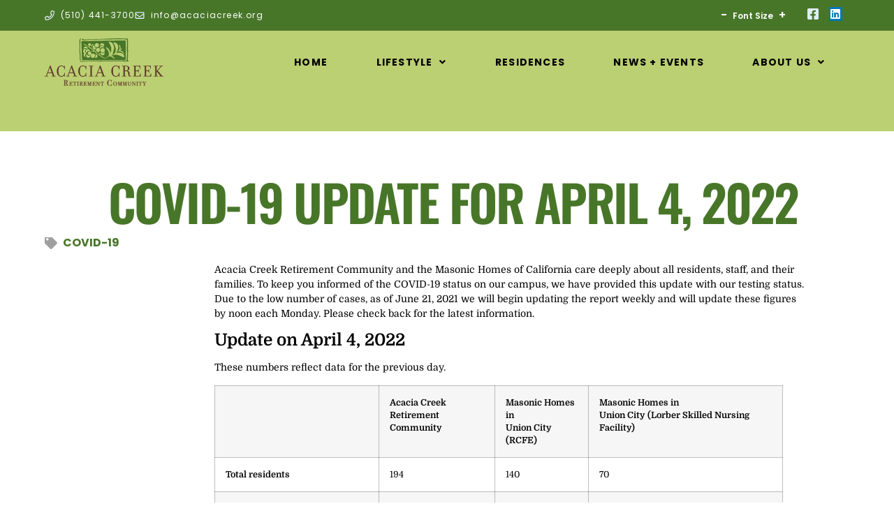

--- FILE ---
content_type: text/html; charset=UTF-8
request_url: https://acaciacreek.org/2022/04/covid-19-update-for-april-4-2022/
body_size: 16733
content:
<!doctype html>
<html lang="en-US">
<head>
	<meta charset="UTF-8">
	<meta name="viewport" content="width=device-width, initial-scale=1">
	<link rel="profile" href="https://gmpg.org/xfn/11">
	<title>COVID-19 Update for April 4, 2022 &#8211; Acacia Creek</title>
<meta name='robots' content='max-image-preview:large' />
<meta name="dlm-version" content="5.1.6"><link rel='dns-prefetch' href='//www.googletagmanager.com' />
<link rel="alternate" type="application/rss+xml" title="Acacia Creek &raquo; Feed" href="https://acaciacreek.org/feed/" />
<link rel="alternate" type="application/rss+xml" title="Acacia Creek &raquo; Comments Feed" href="https://acaciacreek.org/comments/feed/" />
<script id="wpp-js" src="https://acaciacreek.org/wp-content/plugins/wordpress-popular-posts/assets/js/wpp.js?ver=7.3.6" data-sampling="0" data-sampling-rate="100" data-api-url="https://acaciacreek.org/wp-json/wordpress-popular-posts" data-post-id="6486" data-token="4fae3432ea" data-lang="0" data-debug="1"></script>
<style id='wp-img-auto-sizes-contain-inline-css'>
img:is([sizes=auto i],[sizes^="auto," i]){contain-intrinsic-size:3000px 1500px}
/*# sourceURL=wp-img-auto-sizes-contain-inline-css */
</style>
<link rel='stylesheet' id='embedpress-css-css' href='https://acaciacreek.org/wp-content/plugins/embedpress/assets/css/embedpress.css?ver=1765842708' media='all' />
<link rel='stylesheet' id='embedpress-blocks-style-css' href='https://acaciacreek.org/wp-content/plugins/embedpress/assets/css/blocks.build.css?ver=1765842708' media='all' />
<link rel='stylesheet' id='embedpress-lazy-load-css-css' href='https://acaciacreek.org/wp-content/plugins/embedpress/assets/css/lazy-load.css?ver=1765842708' media='all' />
<style id='wp-emoji-styles-inline-css'>

	img.wp-smiley, img.emoji {
		display: inline !important;
		border: none !important;
		box-shadow: none !important;
		height: 1em !important;
		width: 1em !important;
		margin: 0 0.07em !important;
		vertical-align: -0.1em !important;
		background: none !important;
		padding: 0 !important;
	}
/*# sourceURL=wp-emoji-styles-inline-css */
</style>
<link rel='stylesheet' id='wp-block-library-css' href='https://acaciacreek.org/wp-includes/css/dist/block-library/style.min.css?ver=6.9' media='all' />
<link rel='stylesheet' id='brandfolder-integration-block-css' href='https://acaciacreek.org/wp-content/plugins/brandfolder/build/style-index.css?ver=1746809254' media='all' />
<style id='global-styles-inline-css'>
:root{--wp--preset--aspect-ratio--square: 1;--wp--preset--aspect-ratio--4-3: 4/3;--wp--preset--aspect-ratio--3-4: 3/4;--wp--preset--aspect-ratio--3-2: 3/2;--wp--preset--aspect-ratio--2-3: 2/3;--wp--preset--aspect-ratio--16-9: 16/9;--wp--preset--aspect-ratio--9-16: 9/16;--wp--preset--color--black: #000000;--wp--preset--color--cyan-bluish-gray: #abb8c3;--wp--preset--color--white: #ffffff;--wp--preset--color--pale-pink: #f78da7;--wp--preset--color--vivid-red: #cf2e2e;--wp--preset--color--luminous-vivid-orange: #ff6900;--wp--preset--color--luminous-vivid-amber: #fcb900;--wp--preset--color--light-green-cyan: #7bdcb5;--wp--preset--color--vivid-green-cyan: #00d084;--wp--preset--color--pale-cyan-blue: #8ed1fc;--wp--preset--color--vivid-cyan-blue: #0693e3;--wp--preset--color--vivid-purple: #9b51e0;--wp--preset--gradient--vivid-cyan-blue-to-vivid-purple: linear-gradient(135deg,rgb(6,147,227) 0%,rgb(155,81,224) 100%);--wp--preset--gradient--light-green-cyan-to-vivid-green-cyan: linear-gradient(135deg,rgb(122,220,180) 0%,rgb(0,208,130) 100%);--wp--preset--gradient--luminous-vivid-amber-to-luminous-vivid-orange: linear-gradient(135deg,rgb(252,185,0) 0%,rgb(255,105,0) 100%);--wp--preset--gradient--luminous-vivid-orange-to-vivid-red: linear-gradient(135deg,rgb(255,105,0) 0%,rgb(207,46,46) 100%);--wp--preset--gradient--very-light-gray-to-cyan-bluish-gray: linear-gradient(135deg,rgb(238,238,238) 0%,rgb(169,184,195) 100%);--wp--preset--gradient--cool-to-warm-spectrum: linear-gradient(135deg,rgb(74,234,220) 0%,rgb(151,120,209) 20%,rgb(207,42,186) 40%,rgb(238,44,130) 60%,rgb(251,105,98) 80%,rgb(254,248,76) 100%);--wp--preset--gradient--blush-light-purple: linear-gradient(135deg,rgb(255,206,236) 0%,rgb(152,150,240) 100%);--wp--preset--gradient--blush-bordeaux: linear-gradient(135deg,rgb(254,205,165) 0%,rgb(254,45,45) 50%,rgb(107,0,62) 100%);--wp--preset--gradient--luminous-dusk: linear-gradient(135deg,rgb(255,203,112) 0%,rgb(199,81,192) 50%,rgb(65,88,208) 100%);--wp--preset--gradient--pale-ocean: linear-gradient(135deg,rgb(255,245,203) 0%,rgb(182,227,212) 50%,rgb(51,167,181) 100%);--wp--preset--gradient--electric-grass: linear-gradient(135deg,rgb(202,248,128) 0%,rgb(113,206,126) 100%);--wp--preset--gradient--midnight: linear-gradient(135deg,rgb(2,3,129) 0%,rgb(40,116,252) 100%);--wp--preset--font-size--small: 13px;--wp--preset--font-size--medium: 20px;--wp--preset--font-size--large: 36px;--wp--preset--font-size--x-large: 42px;--wp--preset--spacing--20: 0.44rem;--wp--preset--spacing--30: 0.67rem;--wp--preset--spacing--40: 1rem;--wp--preset--spacing--50: 1.5rem;--wp--preset--spacing--60: 2.25rem;--wp--preset--spacing--70: 3.38rem;--wp--preset--spacing--80: 5.06rem;--wp--preset--shadow--natural: 6px 6px 9px rgba(0, 0, 0, 0.2);--wp--preset--shadow--deep: 12px 12px 50px rgba(0, 0, 0, 0.4);--wp--preset--shadow--sharp: 6px 6px 0px rgba(0, 0, 0, 0.2);--wp--preset--shadow--outlined: 6px 6px 0px -3px rgb(255, 255, 255), 6px 6px rgb(0, 0, 0);--wp--preset--shadow--crisp: 6px 6px 0px rgb(0, 0, 0);}:root { --wp--style--global--content-size: 800px;--wp--style--global--wide-size: 1200px; }:where(body) { margin: 0; }.wp-site-blocks > .alignleft { float: left; margin-right: 2em; }.wp-site-blocks > .alignright { float: right; margin-left: 2em; }.wp-site-blocks > .aligncenter { justify-content: center; margin-left: auto; margin-right: auto; }:where(.wp-site-blocks) > * { margin-block-start: 24px; margin-block-end: 0; }:where(.wp-site-blocks) > :first-child { margin-block-start: 0; }:where(.wp-site-blocks) > :last-child { margin-block-end: 0; }:root { --wp--style--block-gap: 24px; }:root :where(.is-layout-flow) > :first-child{margin-block-start: 0;}:root :where(.is-layout-flow) > :last-child{margin-block-end: 0;}:root :where(.is-layout-flow) > *{margin-block-start: 24px;margin-block-end: 0;}:root :where(.is-layout-constrained) > :first-child{margin-block-start: 0;}:root :where(.is-layout-constrained) > :last-child{margin-block-end: 0;}:root :where(.is-layout-constrained) > *{margin-block-start: 24px;margin-block-end: 0;}:root :where(.is-layout-flex){gap: 24px;}:root :where(.is-layout-grid){gap: 24px;}.is-layout-flow > .alignleft{float: left;margin-inline-start: 0;margin-inline-end: 2em;}.is-layout-flow > .alignright{float: right;margin-inline-start: 2em;margin-inline-end: 0;}.is-layout-flow > .aligncenter{margin-left: auto !important;margin-right: auto !important;}.is-layout-constrained > .alignleft{float: left;margin-inline-start: 0;margin-inline-end: 2em;}.is-layout-constrained > .alignright{float: right;margin-inline-start: 2em;margin-inline-end: 0;}.is-layout-constrained > .aligncenter{margin-left: auto !important;margin-right: auto !important;}.is-layout-constrained > :where(:not(.alignleft):not(.alignright):not(.alignfull)){max-width: var(--wp--style--global--content-size);margin-left: auto !important;margin-right: auto !important;}.is-layout-constrained > .alignwide{max-width: var(--wp--style--global--wide-size);}body .is-layout-flex{display: flex;}.is-layout-flex{flex-wrap: wrap;align-items: center;}.is-layout-flex > :is(*, div){margin: 0;}body .is-layout-grid{display: grid;}.is-layout-grid > :is(*, div){margin: 0;}body{padding-top: 0px;padding-right: 0px;padding-bottom: 0px;padding-left: 0px;}a:where(:not(.wp-element-button)){text-decoration: underline;}:root :where(.wp-element-button, .wp-block-button__link){background-color: #32373c;border-width: 0;color: #fff;font-family: inherit;font-size: inherit;font-style: inherit;font-weight: inherit;letter-spacing: inherit;line-height: inherit;padding-top: calc(0.667em + 2px);padding-right: calc(1.333em + 2px);padding-bottom: calc(0.667em + 2px);padding-left: calc(1.333em + 2px);text-decoration: none;text-transform: inherit;}.has-black-color{color: var(--wp--preset--color--black) !important;}.has-cyan-bluish-gray-color{color: var(--wp--preset--color--cyan-bluish-gray) !important;}.has-white-color{color: var(--wp--preset--color--white) !important;}.has-pale-pink-color{color: var(--wp--preset--color--pale-pink) !important;}.has-vivid-red-color{color: var(--wp--preset--color--vivid-red) !important;}.has-luminous-vivid-orange-color{color: var(--wp--preset--color--luminous-vivid-orange) !important;}.has-luminous-vivid-amber-color{color: var(--wp--preset--color--luminous-vivid-amber) !important;}.has-light-green-cyan-color{color: var(--wp--preset--color--light-green-cyan) !important;}.has-vivid-green-cyan-color{color: var(--wp--preset--color--vivid-green-cyan) !important;}.has-pale-cyan-blue-color{color: var(--wp--preset--color--pale-cyan-blue) !important;}.has-vivid-cyan-blue-color{color: var(--wp--preset--color--vivid-cyan-blue) !important;}.has-vivid-purple-color{color: var(--wp--preset--color--vivid-purple) !important;}.has-black-background-color{background-color: var(--wp--preset--color--black) !important;}.has-cyan-bluish-gray-background-color{background-color: var(--wp--preset--color--cyan-bluish-gray) !important;}.has-white-background-color{background-color: var(--wp--preset--color--white) !important;}.has-pale-pink-background-color{background-color: var(--wp--preset--color--pale-pink) !important;}.has-vivid-red-background-color{background-color: var(--wp--preset--color--vivid-red) !important;}.has-luminous-vivid-orange-background-color{background-color: var(--wp--preset--color--luminous-vivid-orange) !important;}.has-luminous-vivid-amber-background-color{background-color: var(--wp--preset--color--luminous-vivid-amber) !important;}.has-light-green-cyan-background-color{background-color: var(--wp--preset--color--light-green-cyan) !important;}.has-vivid-green-cyan-background-color{background-color: var(--wp--preset--color--vivid-green-cyan) !important;}.has-pale-cyan-blue-background-color{background-color: var(--wp--preset--color--pale-cyan-blue) !important;}.has-vivid-cyan-blue-background-color{background-color: var(--wp--preset--color--vivid-cyan-blue) !important;}.has-vivid-purple-background-color{background-color: var(--wp--preset--color--vivid-purple) !important;}.has-black-border-color{border-color: var(--wp--preset--color--black) !important;}.has-cyan-bluish-gray-border-color{border-color: var(--wp--preset--color--cyan-bluish-gray) !important;}.has-white-border-color{border-color: var(--wp--preset--color--white) !important;}.has-pale-pink-border-color{border-color: var(--wp--preset--color--pale-pink) !important;}.has-vivid-red-border-color{border-color: var(--wp--preset--color--vivid-red) !important;}.has-luminous-vivid-orange-border-color{border-color: var(--wp--preset--color--luminous-vivid-orange) !important;}.has-luminous-vivid-amber-border-color{border-color: var(--wp--preset--color--luminous-vivid-amber) !important;}.has-light-green-cyan-border-color{border-color: var(--wp--preset--color--light-green-cyan) !important;}.has-vivid-green-cyan-border-color{border-color: var(--wp--preset--color--vivid-green-cyan) !important;}.has-pale-cyan-blue-border-color{border-color: var(--wp--preset--color--pale-cyan-blue) !important;}.has-vivid-cyan-blue-border-color{border-color: var(--wp--preset--color--vivid-cyan-blue) !important;}.has-vivid-purple-border-color{border-color: var(--wp--preset--color--vivid-purple) !important;}.has-vivid-cyan-blue-to-vivid-purple-gradient-background{background: var(--wp--preset--gradient--vivid-cyan-blue-to-vivid-purple) !important;}.has-light-green-cyan-to-vivid-green-cyan-gradient-background{background: var(--wp--preset--gradient--light-green-cyan-to-vivid-green-cyan) !important;}.has-luminous-vivid-amber-to-luminous-vivid-orange-gradient-background{background: var(--wp--preset--gradient--luminous-vivid-amber-to-luminous-vivid-orange) !important;}.has-luminous-vivid-orange-to-vivid-red-gradient-background{background: var(--wp--preset--gradient--luminous-vivid-orange-to-vivid-red) !important;}.has-very-light-gray-to-cyan-bluish-gray-gradient-background{background: var(--wp--preset--gradient--very-light-gray-to-cyan-bluish-gray) !important;}.has-cool-to-warm-spectrum-gradient-background{background: var(--wp--preset--gradient--cool-to-warm-spectrum) !important;}.has-blush-light-purple-gradient-background{background: var(--wp--preset--gradient--blush-light-purple) !important;}.has-blush-bordeaux-gradient-background{background: var(--wp--preset--gradient--blush-bordeaux) !important;}.has-luminous-dusk-gradient-background{background: var(--wp--preset--gradient--luminous-dusk) !important;}.has-pale-ocean-gradient-background{background: var(--wp--preset--gradient--pale-ocean) !important;}.has-electric-grass-gradient-background{background: var(--wp--preset--gradient--electric-grass) !important;}.has-midnight-gradient-background{background: var(--wp--preset--gradient--midnight) !important;}.has-small-font-size{font-size: var(--wp--preset--font-size--small) !important;}.has-medium-font-size{font-size: var(--wp--preset--font-size--medium) !important;}.has-large-font-size{font-size: var(--wp--preset--font-size--large) !important;}.has-x-large-font-size{font-size: var(--wp--preset--font-size--x-large) !important;}
:root :where(.wp-block-pullquote){font-size: 1.5em;line-height: 1.6;}
/*# sourceURL=global-styles-inline-css */
</style>
<link rel='stylesheet' id='wordpress-popular-posts-css-css' href='https://acaciacreek.org/wp-content/plugins/wordpress-popular-posts/assets/css/wpp.css?ver=7.3.6' media='all' />
<link rel='stylesheet' id='hello-elementor-theme-style-css' href='https://acaciacreek.org/wp-content/themes/hello-elementor/assets/css/theme.css?ver=3.4.5' media='all' />
<link rel='stylesheet' id='adaldesign-hello-child-style-css' href='https://acaciacreek.org/wp-content/themes/adal-design-hello-elementor/style.css?ver=1.0.0' media='1' />
<link rel='stylesheet' id='adaldesign-hello-child-styles-css' href='https://acaciacreek.org/wp-content/themes/adal-design-hello-elementor/assets/styles/main.css?ver=1797' media='all' />
<link rel='stylesheet' id='hello-elementor-css' href='https://acaciacreek.org/wp-content/themes/hello-elementor/assets/css/reset.css?ver=3.4.5' media='all' />
<link rel='stylesheet' id='hello-elementor-header-footer-css' href='https://acaciacreek.org/wp-content/themes/hello-elementor/assets/css/header-footer.css?ver=3.4.5' media='all' />
<link rel='stylesheet' id='elementor-frontend-css' href='https://acaciacreek.org/wp-content/uploads/elementor/css/custom-frontend.min.css?ver=1768646827' media='all' />
<link rel='stylesheet' id='elementor-post-3970-css' href='https://acaciacreek.org/wp-content/uploads/elementor/css/post-3970.css?ver=1768646827' media='all' />
<link rel='stylesheet' id='widget-icon-list-css' href='https://acaciacreek.org/wp-content/uploads/elementor/css/custom-widget-icon-list.min.css?ver=1768646827' media='all' />
<link rel='stylesheet' id='widget-social-icons-css' href='https://acaciacreek.org/wp-content/plugins/elementor/assets/css/widget-social-icons.min.css?ver=3.34.1' media='all' />
<link rel='stylesheet' id='e-apple-webkit-css' href='https://acaciacreek.org/wp-content/uploads/elementor/css/custom-apple-webkit.min.css?ver=1768646827' media='all' />
<link rel='stylesheet' id='widget-image-css' href='https://acaciacreek.org/wp-content/plugins/elementor/assets/css/widget-image.min.css?ver=3.34.1' media='all' />
<link rel='stylesheet' id='widget-divider-css' href='https://acaciacreek.org/wp-content/plugins/elementor/assets/css/widget-divider.min.css?ver=3.34.1' media='all' />
<link rel='stylesheet' id='widget-heading-css' href='https://acaciacreek.org/wp-content/plugins/elementor/assets/css/widget-heading.min.css?ver=3.34.1' media='all' />
<link rel='stylesheet' id='widget-post-info-css' href='https://acaciacreek.org/wp-content/plugins/elementor-pro/assets/css/widget-post-info.min.css?ver=3.33.2' media='all' />
<link rel='stylesheet' id='elementor-icons-shared-0-css' href='https://acaciacreek.org/wp-content/plugins/elementor/assets/lib/font-awesome/css/fontawesome.min.css?ver=5.15.3' media='all' />
<link rel='stylesheet' id='elementor-icons-fa-regular-css' href='https://acaciacreek.org/wp-content/plugins/elementor/assets/lib/font-awesome/css/regular.min.css?ver=5.15.3' media='all' />
<link rel='stylesheet' id='elementor-icons-fa-solid-css' href='https://acaciacreek.org/wp-content/plugins/elementor/assets/lib/font-awesome/css/solid.min.css?ver=5.15.3' media='all' />
<link rel='stylesheet' id='widget-posts-css' href='https://acaciacreek.org/wp-content/plugins/elementor-pro/assets/css/widget-posts.min.css?ver=3.33.2' media='all' />
<link rel='stylesheet' id='elementor-icons-css' href='https://acaciacreek.org/wp-content/plugins/elementor/assets/lib/eicons/css/elementor-icons.min.css?ver=5.45.0' media='all' />
<link rel='stylesheet' id='uael-frontend-css' href='https://acaciacreek.org/wp-content/plugins/ultimate-elementor/assets/min-css/uael-frontend.min.css?ver=1.42.0' media='all' />
<link rel='stylesheet' id='uael-teammember-social-icons-css' href='https://acaciacreek.org/wp-content/plugins/elementor/assets/css/widget-social-icons.min.css?ver=3.24.0' media='all' />
<link rel='stylesheet' id='uael-social-share-icons-brands-css' href='https://acaciacreek.org/wp-content/plugins/elementor/assets/lib/font-awesome/css/brands.css?ver=5.15.3' media='all' />
<link rel='stylesheet' id='uael-social-share-icons-fontawesome-css' href='https://acaciacreek.org/wp-content/plugins/elementor/assets/lib/font-awesome/css/fontawesome.css?ver=5.15.3' media='all' />
<link rel='stylesheet' id='uael-nav-menu-icons-css' href='https://acaciacreek.org/wp-content/plugins/elementor/assets/lib/font-awesome/css/solid.css?ver=5.15.3' media='all' />
<link rel='stylesheet' id='elementor-post-3974-css' href='https://acaciacreek.org/wp-content/uploads/elementor/css/post-3974.css?ver=1768646828' media='all' />
<link rel='stylesheet' id='elementor-post-4071-css' href='https://acaciacreek.org/wp-content/uploads/elementor/css/post-4071.css?ver=1768646828' media='all' />
<link rel='stylesheet' id='elementor-post-4613-css' href='https://acaciacreek.org/wp-content/uploads/elementor/css/post-4613.css?ver=1768647217' media='all' />
<link rel='stylesheet' id='ecs-styles-css' href='https://acaciacreek.org/wp-content/plugins/ele-custom-skin/assets/css/ecs-style.css?ver=3.1.9' media='all' />
<link rel='stylesheet' id='elementor-post-4511-css' href='https://acaciacreek.org/wp-content/uploads/elementor/css/post-4511.css?ver=1688587463' media='all' />
<link rel='stylesheet' id='elementor-gf-local-oswald-css' href='https://acaciacreek.org/wp-content/uploads/elementor/google-fonts/css/oswald.css?ver=1742251632' media='all' />
<link rel='stylesheet' id='elementor-gf-local-domine-css' href='https://acaciacreek.org/wp-content/uploads/elementor/google-fonts/css/domine.css?ver=1742251633' media='all' />
<link rel='stylesheet' id='elementor-gf-local-poppins-css' href='https://acaciacreek.org/wp-content/uploads/elementor/google-fonts/css/poppins.css?ver=1742251636' media='all' />
<link rel='stylesheet' id='elementor-icons-fa-brands-css' href='https://acaciacreek.org/wp-content/plugins/elementor/assets/lib/font-awesome/css/brands.min.css?ver=5.15.3' media='all' />
<script src="https://acaciacreek.org/wp-includes/js/jquery/jquery.min.js?ver=3.7.1" id="jquery-core-js"></script>
<script src="https://acaciacreek.org/wp-includes/js/jquery/jquery-migrate.min.js?ver=3.4.1" id="jquery-migrate-js"></script>

<!-- Google tag (gtag.js) snippet added by Site Kit -->
<!-- Google Analytics snippet added by Site Kit -->
<script src="https://www.googletagmanager.com/gtag/js?id=G-F9WPL4993K" id="google_gtagjs-js" async></script>
<script id="google_gtagjs-js-after">
window.dataLayer = window.dataLayer || [];function gtag(){dataLayer.push(arguments);}
gtag("set","linker",{"domains":["acaciacreek.org"]});
gtag("js", new Date());
gtag("set", "developer_id.dZTNiMT", true);
gtag("config", "G-F9WPL4993K");
//# sourceURL=google_gtagjs-js-after
</script>
<script id="ecs_ajax_load-js-extra">
var ecs_ajax_params = {"ajaxurl":"https://acaciacreek.org/wp-admin/admin-ajax.php","posts":"{\"page\":0,\"year\":2022,\"monthnum\":4,\"name\":\"covid-19-update-for-april-4-2022\",\"error\":\"\",\"m\":\"\",\"p\":0,\"post_parent\":\"\",\"subpost\":\"\",\"subpost_id\":\"\",\"attachment\":\"\",\"attachment_id\":0,\"pagename\":\"\",\"page_id\":0,\"second\":\"\",\"minute\":\"\",\"hour\":\"\",\"day\":0,\"w\":0,\"category_name\":\"\",\"tag\":\"\",\"cat\":\"\",\"tag_id\":\"\",\"author\":\"\",\"author_name\":\"\",\"feed\":\"\",\"tb\":\"\",\"paged\":0,\"meta_key\":\"\",\"meta_value\":\"\",\"preview\":\"\",\"s\":\"\",\"sentence\":\"\",\"title\":\"\",\"fields\":\"all\",\"menu_order\":\"\",\"embed\":\"\",\"category__in\":[],\"category__not_in\":[],\"category__and\":[],\"post__in\":[],\"post__not_in\":[],\"post_name__in\":[],\"tag__in\":[],\"tag__not_in\":[],\"tag__and\":[],\"tag_slug__in\":[],\"tag_slug__and\":[],\"post_parent__in\":[],\"post_parent__not_in\":[],\"author__in\":[],\"author__not_in\":[],\"search_columns\":[],\"post_type\":[\"post\",\"page\",\"e-landing-page\"],\"ignore_sticky_posts\":false,\"suppress_filters\":false,\"cache_results\":true,\"update_post_term_cache\":true,\"update_menu_item_cache\":false,\"lazy_load_term_meta\":true,\"update_post_meta_cache\":true,\"posts_per_page\":4,\"nopaging\":false,\"comments_per_page\":\"50\",\"no_found_rows\":false,\"order\":\"DESC\"}"};
//# sourceURL=ecs_ajax_load-js-extra
</script>
<script src="https://acaciacreek.org/wp-content/plugins/ele-custom-skin/assets/js/ecs_ajax_pagination.js?ver=3.1.9" id="ecs_ajax_load-js"></script>
<script src="https://acaciacreek.org/wp-content/plugins/ele-custom-skin/assets/js/ecs.js?ver=3.1.9" id="ecs-script-js"></script>
<link rel="https://api.w.org/" href="https://acaciacreek.org/wp-json/" /><link rel="alternate" title="JSON" type="application/json" href="https://acaciacreek.org/wp-json/wp/v2/posts/6486" /><link rel="EditURI" type="application/rsd+xml" title="RSD" href="https://acaciacreek.org/xmlrpc.php?rsd" />
<meta name="generator" content="WordPress 6.9" />
<link rel="canonical" href="https://acaciacreek.org/2022/04/covid-19-update-for-april-4-2022/" />
<link rel='shortlink' href='https://acaciacreek.org/?p=6486' />
	<style>
			</style>
	<script type="text/javascript">
		function brandfolder_loadScript(src, callback)
		{
			var s,r,t;
			r = false;
			s = document.createElement('script');
			s.type = 'text/javascript';
			s.src = src;
			s.onload = s.onreadystatechange = function() {
				//console.log( this.readyState ); //uncomment this line to see which ready states are called.
				if ( !r && (!this.readyState || this.readyState == 'complete') )
				{
					r = true;
					callback();
				}
			};
			t = document.getElementsByTagName('script')[0];
			t.parentNode.insertBefore(s, t);
		}

		function brandfolder_null() {
		}

		jQuery(document).ready(
			function () {
				brandfolder_loadScript('//cdn.brandfolder.com/bf.min.js', brandfolder_null);
			});

	</script>
	<meta name="generator" content="Site Kit by Google 1.168.0" />
		<script>
		(function(h,o,t,j,a,r){
			h.hj=h.hj||function(){(h.hj.q=h.hj.q||[]).push(arguments)};
			h._hjSettings={hjid:2263581,hjsv:5};
			a=o.getElementsByTagName('head')[0];
			r=o.createElement('script');r.async=1;
			r.src=t+h._hjSettings.hjid+j+h._hjSettings.hjsv;
			a.appendChild(r);
		})(window,document,'//static.hotjar.com/c/hotjar-','.js?sv=');
		</script>
		            <style id="wpp-loading-animation-styles">@-webkit-keyframes bgslide{from{background-position-x:0}to{background-position-x:-200%}}@keyframes bgslide{from{background-position-x:0}to{background-position-x:-200%}}.wpp-widget-block-placeholder,.wpp-shortcode-placeholder{margin:0 auto;width:60px;height:3px;background:#dd3737;background:linear-gradient(90deg,#dd3737 0%,#571313 10%,#dd3737 100%);background-size:200% auto;border-radius:3px;-webkit-animation:bgslide 1s infinite linear;animation:bgslide 1s infinite linear}</style>
            
<style type="text/css" id="breadcrumb-trail-css">.breadcrumbs .trail-browse,.breadcrumbs .trail-items,.breadcrumbs .trail-items li {display: inline-block;margin:0;padding: 0;border:none;background:transparent;text-indent: 0;}.breadcrumbs .trail-browse {font-size: inherit;font-style:inherit;font-weight: inherit;color: inherit;}.breadcrumbs .trail-items {list-style: none;}.trail-items li::after {content: "\002F";padding: 0 0.5em;}.trail-items li:last-of-type::after {display: none;}</style>
<meta name="generator" content="Elementor 3.34.1; features: additional_custom_breakpoints; settings: css_print_method-external, google_font-enabled, font_display-auto">
<!-- Google tag (gtag.js) -->
<script async src="https://www.googletagmanager.com/gtag/js?id=AW-867803090"></script>
<script>
  window.dataLayer = window.dataLayer || [];
  function gtag(){dataLayer.push(arguments);}
  gtag('js', new Date());

  gtag('config', 'AW-867803090');
</script>

<script>
  gtag('event', 'page_view', {
    'send_to': 'AW-867803090',
    'value': 'replace with value',
    'items': [{
      'id': 'replace with value',
      'location_id': 'replace with value',
      'google_business_vertical': 'custom'
    }]
  });
</script>
<!-- Meta Pixel Code -->
<script>
!function(f,b,e,v,n,t,s)
{if(f.fbq)return;n=f.fbq=function(){n.callMethod?
n.callMethod.apply(n,arguments):n.queue.push(arguments)};
if(!f._fbq)f._fbq=n;n.push=n;n.loaded=!0;n.version='2.0';
n.queue=[];t=b.createElement(e);t.async=!0;
t.src=v;s=b.getElementsByTagName(e)[0];
s.parentNode.insertBefore(t,s)}(window, document,'script',
'https://connect.facebook.net/en_US/fbevents.js');
fbq('init', '706452038023488');
fbq('track', 'PageView');
</script>
<noscript><img height="1" width="1" style="display:none"
src=https://www.facebook.com/tr?id=706452038023488&ev=PageView&noscript=1
/></noscript>
<!-- End Meta Pixel Code -->
<!-- Meta Pixel Code -->
<script>
!function(f,b,e,v,n,t,s)
{if(f.fbq)return;n=f.fbq=function(){n.callMethod?
n.callMethod.apply(n,arguments):n.queue.push(arguments)};
if(!f._fbq)f._fbq=n;n.push=n;n.loaded=!0;n.version='2.0';
n.queue=[];t=b.createElement(e);t.async=!0;
t.src=v;s=b.getElementsByTagName(e)[0];
s.parentNode.insertBefore(t,s)}(window, document,'script',
'https://connect.facebook.net/en_US/fbevents.js');
fbq('init', '275946452059685');
fbq('track', 'PageView');
</script>
<noscript><img height="1" width="1" style="display:none"
src=https://www.facebook.com/tr?id=275946452059685&ev=PageView&noscript=1
/></noscript>
<!-- End Meta Pixel Code -->
<script type="text/javascript">

    adroll_adv_id = "47M54Z2PARAL3BY7AWTGRZ";

    adroll_pix_id = "YWUP24C3EVCOHEA2NTC6TL";

    adroll_version = "2.0";

 

    (function(w, d, e, o, a) {

        w.__adroll_loaded = true;

        w.adroll = w.adroll || [];

        w.adroll.f = [ 'setProperties', 'identify', 'track' ];

        var roundtripUrl = "https://s.adroll.com/j/" + adroll_adv_id

                + "/roundtrip.js";

        for (a = 0; a < w.adroll.f.length; a++) {

            w.adroll[w.adroll.f[a]] = w.adroll[w.adroll.f[a]] || (function(n) {

                return function() {

                    w.adroll.push([ n, arguments ])

                }

            })(w.adroll.f[a])

        }

 

        e = d.createElement('script');

        o = d.getElementsByTagName('script')[0];

        e.async = 1;

        e.src = roundtripUrl;

        o.parentNode.insertBefore(e, o);

    })(window, document);

    adroll.track("pageView");

</script>


			<style>
				.e-con.e-parent:nth-of-type(n+4):not(.e-lazyloaded):not(.e-no-lazyload),
				.e-con.e-parent:nth-of-type(n+4):not(.e-lazyloaded):not(.e-no-lazyload) * {
					background-image: none !important;
				}
				@media screen and (max-height: 1024px) {
					.e-con.e-parent:nth-of-type(n+3):not(.e-lazyloaded):not(.e-no-lazyload),
					.e-con.e-parent:nth-of-type(n+3):not(.e-lazyloaded):not(.e-no-lazyload) * {
						background-image: none !important;
					}
				}
				@media screen and (max-height: 640px) {
					.e-con.e-parent:nth-of-type(n+2):not(.e-lazyloaded):not(.e-no-lazyload),
					.e-con.e-parent:nth-of-type(n+2):not(.e-lazyloaded):not(.e-no-lazyload) * {
						background-image: none !important;
					}
				}
			</style>
			<link rel="icon" href="https://acaciacreek.org/wp-content/uploads/2021/07/Acacia-Creek-Favicon.svg" sizes="32x32" />
<link rel="icon" href="https://acaciacreek.org/wp-content/uploads/2021/07/Acacia-Creek-Favicon.svg" sizes="192x192" />
<link rel="apple-touch-icon" href="https://acaciacreek.org/wp-content/uploads/2021/07/Acacia-Creek-Favicon.svg" />
<meta name="msapplication-TileImage" content="https://acaciacreek.org/wp-content/uploads/2021/07/Acacia-Creek-Favicon.svg" />
</head>
<body class="wp-singular post-template-default single single-post postid-6486 single-format-standard wp-custom-logo wp-embed-responsive wp-theme-hello-elementor wp-child-theme-adal-design-hello-elementor hello-elementor-default elementor-default elementor-kit-3970 elementor-page-4613">


<a class="skip-link screen-reader-text" href="#content">Skip to content</a>

		<header data-elementor-type="header" data-elementor-id="3974" class="elementor elementor-3974 elementor-location-header" data-elementor-post-type="elementor_library">
					<section class="elementor-section elementor-top-section elementor-element elementor-element-4dbece9 elementor-section-full_width elementor-section-height-default elementor-section-height-default" data-id="4dbece9" data-element_type="section" data-settings="{&quot;background_background&quot;:&quot;classic&quot;}">
						<div class="elementor-container elementor-column-gap-default">
					<div class="elementor-column elementor-col-33 elementor-top-column elementor-element elementor-element-d6587e5" data-id="d6587e5" data-element_type="column">
			<div class="elementor-widget-wrap elementor-element-populated">
						<div class="elementor-element elementor-element-e32718f elementor-icon-list--layout-inline elementor-align-start elementor-widget__width-auto elementor-tablet-align-start elementor-list-item-link-full_width elementor-widget elementor-widget-icon-list" data-id="e32718f" data-element_type="widget" data-widget_type="icon-list.default">
				<div class="elementor-widget-container">
							<ul class="elementor-icon-list-items elementor-inline-items">
							<li class="elementor-icon-list-item elementor-inline-item">
											<span class="elementor-icon-list-icon">
							<svg xmlns="http://www.w3.org/2000/svg" xmlns:xlink="http://www.w3.org/1999/xlink" id="Layer_1" x="0px" y="0px" viewBox="0 0 21.9 21.9" style="enable-background:new 0 0 21.9 21.9;" xml:space="preserve"><g id="Layer_6">	<path d="M2.9,21.9c-0.9,0-1.7-0.6-1.9-1.5l-0.9-4.1c-0.2-0.9,0.3-1.8,1.1-2.2l4.4-1.9c0.8-0.3,1.7-0.1,2.3,0.6l1.4,1.7   c2.3-1.2,4.2-3.1,5.4-5.4l-1.7-1.4c-0.7-0.5-0.9-1.5-0.6-2.2l1.9-4.4c0.4-0.9,1.3-1.3,2.2-1.1L20.4,1c0.9,0.2,1.5,1,1.5,1.9   C21.9,13.4,13.4,21.9,2.9,21.9z M6.2,14.1L2,16l1,4c9.4-0.1,17-7.7,17-17.1L16,2l-1.8,4.3l2.9,2.3l-0.3,0.7   c-1.5,3.2-4.1,5.9-7.4,7.4l-0.7,0.3L6.2,14.1z"></path></g></svg>						</span>
										<span class="elementor-icon-list-text">(510) 441-3700</span>
									</li>
								<li class="elementor-icon-list-item elementor-inline-item">
											<a href="mailto:%20info@acaciacreek.org%20">

												<span class="elementor-icon-list-icon">
							<svg xmlns="http://www.w3.org/2000/svg" xmlns:xlink="http://www.w3.org/1999/xlink" id="Layer_1" x="0px" y="0px" viewBox="0 0 23.1 23.1" style="enable-background:new 0 0 23.1 23.1;" xml:space="preserve"><path d="M22.2,5.6v12c0,1.1-0.9,2-2,2H2.9c-1.1,0-2-0.9-2-2v-12c0-1.1,0.9-2,2-2h17.3C21.3,3.6,22.2,4.5,22.2,5.6z M2.9,5.6v1.7  C3.8,8,5.3,9.2,8.5,11.7c0.7,0.5,2.1,1.8,3.1,1.8s2.3-1.3,3-1.8c3.2-2.5,4.7-3.7,5.7-4.4V5.6H2.9z M20.2,17.5V9.8  c-0.9,0.8-2.3,1.8-4.4,3.4c-0.9,0.7-2.5,2.3-4.3,2.3c-1.8,0-3.4-1.6-4.3-2.3c-2.1-1.6-3.5-2.7-4.4-3.4v7.7L20.2,17.5z"></path></svg>						</span>
										<span class="elementor-icon-list-text">info@acaciacreek.org </span>
											</a>
									</li>
						</ul>
						</div>
				</div>
					</div>
		</div>
				<div class="elementor-column elementor-col-33 elementor-top-column elementor-element elementor-element-48b970f" data-id="48b970f" data-element_type="column">
			<div class="elementor-widget-wrap elementor-element-populated">
						<div class="elementor-element elementor-element-3e5f4f2 elementor-widget__width-auto elementor-widget elementor-widget-text-editor" data-id="3e5f4f2" data-element_type="widget" data-widget_type="text-editor.default">
				<div class="elementor-widget-container">
									<!-- <strong><a href="https://acaciacreek.org/2021/03/policies-due-to-covid-19/"><span style="text-decoration: underline;">Click Here for the Current Covid Policies</span></a></strong> 
-->								</div>
				</div>
					</div>
		</div>
				<div class="elementor-column elementor-col-33 elementor-top-column elementor-element elementor-element-53d1784 elementor-hidden-phone" data-id="53d1784" data-element_type="column">
			<div class="elementor-widget-wrap elementor-element-populated">
						<div class="elementor-element elementor-element-76343ec elementor-widget__width-auto elementor-widget elementor-widget-acacia_font_increase" data-id="76343ec" data-element_type="widget" data-widget_type="acacia_font_increase.default">
				<div class="elementor-widget-container">
					      <div class="font-increase-wrap">
        <div class="font-increase">
          <button class="font-increase__minus js-font-increase__minus">-</button>
          <span class="font-increase__label">Font Size</span>
          <button class="font-increase__plus js-font-increase__plus">+</button>
        </div>
      </div>
    				</div>
				</div>
				<div class="elementor-element elementor-element-7e13cc2 e-grid-align-right elementor-widget__width-auto elementor-widget-tablet__width-auto elementor-widget-mobile__width-auto elementor-shape-rounded elementor-grid-0 elementor-widget elementor-widget-social-icons" data-id="7e13cc2" data-element_type="widget" data-widget_type="social-icons.default">
				<div class="elementor-widget-container">
							<div class="elementor-social-icons-wrapper elementor-grid" role="list">
							<span class="elementor-grid-item" role="listitem">
					<a class="elementor-icon elementor-social-icon elementor-social-icon- elementor-repeater-item-7e5146d" href="https://www.facebook.com/AcaciaCreek" target="_blank">
						<span class="elementor-screen-only"></span>
						<svg xmlns="http://www.w3.org/2000/svg" xmlns:xlink="http://www.w3.org/1999/xlink" id="Layer_1" x="0px" y="0px" viewBox="0 0 30.4 30.4" style="enable-background:new 0 0 30.4 30.4;" xml:space="preserve"><path d="M30.4,3.2v23.9c0,1.8-1.5,3.2-3.2,3.2h-9.3V20h3.9l0.8-4.9h-4.7V12c-0.1-1.3,0.9-2.5,2.2-2.6c0.2,0,0.3,0,0.5,0h2.1V5.3  c-1.2-0.2-2.5-0.3-3.8-0.3c-3.8,0-6.3,2.3-6.3,6.5v3.7H8.3V20h4.3v10.4H3.2c-1.8,0-3.2-1.5-3.2-3.2V3.2C0,1.5,1.5,0,3.2,0h23.9  C28.9,0,30.3,1.5,30.4,3.2z"></path></svg>					</a>
				</span>
							<span class="elementor-grid-item" role="listitem">
					<a class="elementor-icon elementor-social-icon elementor-social-icon-linkedin elementor-repeater-item-8756207" href="https://www.linkedin.com/company/acacia-creek-retirement-community/" target="_blank">
						<span class="elementor-screen-only">Linkedin</span>
						<i aria-hidden="true" class="fab fa-linkedin"></i>					</a>
				</span>
					</div>
						</div>
				</div>
					</div>
		</div>
					</div>
		</section>
				<section class="elementor-section elementor-top-section elementor-element elementor-element-06fa0b5 elementor-section-full_width elementor-section-height-min-height elementor-section-content-middle elementor-section-height-default elementor-section-items-middle" data-id="06fa0b5" data-element_type="section">
						<div class="elementor-container elementor-column-gap-default">
					<div class="elementor-column elementor-col-100 elementor-top-column elementor-element elementor-element-106ea33" data-id="106ea33" data-element_type="column">
			<div class="elementor-widget-wrap elementor-element-populated">
						<div class="elementor-element elementor-element-0746ea8 elementor-widget__width-auto elementor-widget elementor-widget-theme-site-logo elementor-widget-image" data-id="0746ea8" data-element_type="widget" data-widget_type="theme-site-logo.default">
				<div class="elementor-widget-container">
											<a href="https://acaciacreek.org">
			<img width="1" height="1" src="https://acaciacreek.org/wp-content/uploads/2021/07/Acacia-Creek-Logo.svg" class="attachment-medium size-medium wp-image-3976" alt="Acacia Creek Logo" />				</a>
											</div>
				</div>
				<div class="elementor-element elementor-element-08ad891 elementor-widget__width-initial elementor-widget-tablet__width-initial uael-nav-menu__align-justify elementor-widget-mobile__width-initial uael-submenu-open-hover uael-submenu-icon-arrow uael-submenu-animation-none uael-link-redirect-child uael-nav-menu__breakpoint-tablet uael-nav-menu-toggle-label-no elementor-widget elementor-widget-uael-nav-menu" data-id="08ad891" data-element_type="widget" data-settings="{&quot;distance_from_menu_tablet&quot;:{&quot;unit&quot;:&quot;px&quot;,&quot;size&quot;:30,&quot;sizes&quot;:[]},&quot;distance_from_menu&quot;:{&quot;unit&quot;:&quot;px&quot;,&quot;size&quot;:0,&quot;sizes&quot;:[]},&quot;distance_from_menu_mobile&quot;:{&quot;unit&quot;:&quot;px&quot;,&quot;size&quot;:20,&quot;sizes&quot;:[]}}" data-widget_type="uael-nav-menu.default">
				<div class="elementor-widget-container">
							<div class="uael-nav-menu uael-layout-horizontal uael-nav-menu-layout uael-pointer__framed uael-animation__fade" data-layout="horizontal">
				<div role="button" class="uael-nav-menu__toggle elementor-clickable">
					<span class="screen-reader-text">Main Menu</span>
					<div class="uael-nav-menu-icon">
						<i aria-hidden="true" class="fas fa-align-justify"></i>					</div>
									</div>
							<nav class="uael-nav-menu__layout-horizontal uael-nav-menu__submenu-arrow" data-toggle-icon="&lt;i aria-hidden=&quot;true&quot; class=&quot;fas fa-align-justify&quot;&gt;&lt;/i&gt;" data-close-icon="&lt;i aria-hidden=&quot;true&quot; class=&quot;far fa-window-close&quot;&gt;&lt;/i&gt;" data-full-width="yes"><ul id="menu-1-08ad891" class="uael-nav-menu"><li id="menu-item-9098" class="menu-item menu-item-type-post_type menu-item-object-page menu-item-home parent uael-creative-menu"><a href="https://acaciacreek.org/" class = "uael-menu-item">Home</a></li>
<li id="menu-item-5254" class="menu-item menu-item-type-post_type menu-item-object-page menu-item-has-children parent uael-has-submenu uael-creative-menu"><div class="uael-has-submenu-container"><a href="https://acaciacreek.org/lifestyle/" class = "uael-menu-item">Lifestyle<span class='uael-menu-toggle sub-arrow uael-menu-child-0'><i class='fa'></i></span></a></div>
<ul class="sub-menu">
	<li id="menu-item-5258" class="menu-item menu-item-type-post_type menu-item-object-page uael-creative-menu"><a href="https://acaciacreek.org/lifestyle/amenities/" class = "uael-sub-menu-item">Amenities</a></li>
	<li id="menu-item-5257" class="menu-item menu-item-type-post_type menu-item-object-page uael-creative-menu"><a href="https://acaciacreek.org/lifestyle/dining/" class = "uael-sub-menu-item">Dining</a></li>
	<li id="menu-item-5256" class="menu-item menu-item-type-post_type menu-item-object-page uael-creative-menu"><a href="https://acaciacreek.org/lifestyle/successful-aging/" class = "uael-sub-menu-item">Successful Aging</a></li>
	<li id="menu-item-10542" class="menu-item menu-item-type-post_type menu-item-object-page uael-creative-menu"><a href="https://acaciacreek.org/pavilion/" class = "uael-sub-menu-item">Memory Care and Assisted Living</a></li>
	<li id="menu-item-5255" class="menu-item menu-item-type-post_type menu-item-object-page uael-creative-menu"><a href="https://acaciacreek.org/lifestyle/image-video-galleries/" class = "uael-sub-menu-item">Image &#038; Video Galleries</a></li>
</ul>
</li>
<li id="menu-item-5259" class="menu-item menu-item-type-post_type menu-item-object-page parent uael-creative-menu"><a href="https://acaciacreek.org/residences/" class = "uael-menu-item">Residences</a></li>
<li id="menu-item-5261" class="menu-item menu-item-type-post_type menu-item-object-page current_page_parent parent uael-creative-menu"><a href="https://acaciacreek.org/newsevents/" class = "uael-menu-item">News + Events</a></li>
<li id="menu-item-5247" class="menu-item menu-item-type-post_type menu-item-object-page menu-item-has-children parent uael-has-submenu uael-creative-menu"><div class="uael-has-submenu-container"><a href="https://acaciacreek.org/about-us/" class = "uael-menu-item">About Us<span class='uael-menu-toggle sub-arrow uael-menu-child-0'><i class='fa'></i></span></a></div>
<ul class="sub-menu">
	<li id="menu-item-5249" class="menu-item menu-item-type-post_type menu-item-object-page uael-creative-menu"><a href="https://acaciacreek.org/about-us/contact-us-2/" class = "uael-sub-menu-item">Contact Us</a></li>
	<li id="menu-item-5253" class="menu-item menu-item-type-post_type menu-item-object-page uael-creative-menu"><a href="https://acaciacreek.org/about-us/professional-staff/" class = "uael-sub-menu-item">Professional Staff</a></li>
	<li id="menu-item-5252" class="menu-item menu-item-type-post_type menu-item-object-page uael-creative-menu"><a href="https://acaciacreek.org/about-us/careers/" class = "uael-sub-menu-item">Careers</a></li>
	<li id="menu-item-5251" class="menu-item menu-item-type-post_type menu-item-object-page uael-creative-menu"><a href="https://acaciacreek.org/about-us/location/" class = "uael-sub-menu-item">Location</a></li>
	<li id="menu-item-5250" class="menu-item menu-item-type-post_type menu-item-object-page uael-creative-menu"><a href="https://acaciacreek.org/about-us/frequently-asked-questions/" class = "uael-sub-menu-item">Frequently Asked Questions</a></li>
	<li id="menu-item-8568" class="menu-item menu-item-type-post_type menu-item-object-page uael-creative-menu"><a href="https://acaciacreek.org/schedule-tour/" class = "uael-sub-menu-item">Schedule A Tour</a></li>
	<li id="menu-item-5248" class="menu-item menu-item-type-post_type menu-item-object-page uael-creative-menu"><a href="https://acaciacreek.org/about-us/acaciacreekmasons/" class = "uael-sub-menu-item">Acacia Creek for Masons in California</a></li>
</ul>
</li>
</ul></nav>
					</div>
							</div>
				</div>
					</div>
		</div>
					</div>
		</section>
				</header>
				<div data-elementor-type="single-post" data-elementor-id="4613" class="elementor elementor-4613 elementor-location-single post-6486 post type-post status-publish format-standard hentry category-covid-19" data-elementor-post-type="elementor_library">
					<section class="elementor-section elementor-top-section elementor-element elementor-element-713b8bd elementor-section-full_width elementor-section-height-default elementor-section-height-default" data-id="713b8bd" data-element_type="section">
						<div class="elementor-container elementor-column-gap-default">
					<div class="elementor-column elementor-col-100 elementor-top-column elementor-element elementor-element-0d3dd2e" data-id="0d3dd2e" data-element_type="column">
			<div class="elementor-widget-wrap elementor-element-populated">
						<section class="elementor-section elementor-inner-section elementor-element elementor-element-c3370b9 elementor-section-full_width elementor-section-height-min-height elementor-section-height-default" data-id="c3370b9" data-element_type="section" data-settings="{&quot;background_background&quot;:&quot;classic&quot;}">
						<div class="elementor-container elementor-column-gap-default">
					<div class="elementor-column elementor-col-100 elementor-inner-column elementor-element elementor-element-bd27705" data-id="bd27705" data-element_type="column">
			<div class="elementor-widget-wrap">
							</div>
		</div>
					</div>
		</section>
					</div>
		</div>
					</div>
		</section>
				<section class="elementor-section elementor-top-section elementor-element elementor-element-ec1bb3b elementor-section-full_width elementor-section-height-default elementor-section-height-default" data-id="ec1bb3b" data-element_type="section">
						<div class="elementor-container elementor-column-gap-no">
					<div class="elementor-column elementor-col-100 elementor-top-column elementor-element elementor-element-0eeb4d1" data-id="0eeb4d1" data-element_type="column">
			<div class="elementor-widget-wrap">
							</div>
		</div>
					</div>
		</section>
				<section class="elementor-section elementor-top-section elementor-element elementor-element-b040598 elementor-section-boxed elementor-section-height-default elementor-section-height-default" data-id="b040598" data-element_type="section">
						<div class="elementor-container elementor-column-gap-no">
					<div class="elementor-column elementor-col-50 elementor-top-column elementor-element elementor-element-d7ff83d" data-id="d7ff83d" data-element_type="column">
			<div class="elementor-widget-wrap">
							</div>
		</div>
				<div class="elementor-column elementor-col-50 elementor-top-column elementor-element elementor-element-5f0ea70" data-id="5f0ea70" data-element_type="column">
			<div class="elementor-widget-wrap elementor-element-populated">
						<section class="elementor-section elementor-inner-section elementor-element elementor-element-fc8d09f elementor-section-full_width elementor-section-height-default elementor-section-height-default" data-id="fc8d09f" data-element_type="section">
						<div class="elementor-container elementor-column-gap-default">
					<div class="elementor-column elementor-col-100 elementor-inner-column elementor-element elementor-element-ae753d5" data-id="ae753d5" data-element_type="column">
			<div class="elementor-widget-wrap elementor-element-populated">
						<div class="elementor-element elementor-element-2a7f427 elementor-widget elementor-widget-theme-post-title elementor-page-title elementor-widget-heading" data-id="2a7f427" data-element_type="widget" data-widget_type="theme-post-title.default">
				<div class="elementor-widget-container">
					<h1 class="elementor-heading-title elementor-size-default">COVID-19 Update for April 4, 2022</h1>				</div>
				</div>
					</div>
		</div>
					</div>
		</section>
					</div>
		</div>
					</div>
		</section>
				<section class="elementor-section elementor-top-section elementor-element elementor-element-c061812 elementor-section-full_width elementor-section-height-default elementor-section-height-default" data-id="c061812" data-element_type="section">
						<div class="elementor-container elementor-column-gap-default">
					<div class="elementor-column elementor-col-50 elementor-top-column elementor-element elementor-element-0d00243" data-id="0d00243" data-element_type="column">
			<div class="elementor-widget-wrap elementor-element-populated">
						<div class="elementor-element elementor-element-5f539cd elementor-align-left elementor-widget elementor-widget-post-info" data-id="5f539cd" data-element_type="widget" data-widget_type="post-info.default">
				<div class="elementor-widget-container">
							<ul class="elementor-inline-items elementor-icon-list-items elementor-post-info">
								<li class="elementor-icon-list-item elementor-repeater-item-350c571 elementor-inline-item" itemprop="about">
										<span class="elementor-icon-list-icon">
								<i aria-hidden="true" class="fas fa-tag"></i>							</span>
									<span class="elementor-icon-list-text elementor-post-info__item elementor-post-info__item--type-terms">
										<span class="elementor-post-info__terms-list">
				<span class="elementor-post-info__terms-list-item">COVID-19</span>				</span>
					</span>
								</li>
				</ul>
						</div>
				</div>
					</div>
		</div>
				<div class="elementor-column elementor-col-50 elementor-top-column elementor-element elementor-element-f9078d3" data-id="f9078d3" data-element_type="column">
			<div class="elementor-widget-wrap elementor-element-populated">
						<div class="elementor-element elementor-element-9a4e0c7 elementor-widget elementor-widget-theme-post-content" data-id="9a4e0c7" data-element_type="widget" data-widget_type="theme-post-content.default">
				<div class="elementor-widget-container">
					<p>&nbsp;</p>
<p>Acacia Creek Retirement Community and the Masonic Homes of California care deeply about all residents, staff, and their families. To keep you informed of the COVID-19 status on our campus, we have provided this update with our testing status. Due to the low number of cases, as of June 21, 2021 we will begin updating the report weekly and will update these figures by noon each Monday. Please check back for the latest information.</p>
<h3>Update on April 4, 2022</h3>
<p>These numbers reflect data for the previous day.</p>
<table>
<tbody>
<tr>
<th></th>
<th>Acacia Creek<br />
Retirement Community</th>
<th>Masonic Homes in<br />
Union City (RCFE)</th>
<th>Masonic Homes in<br />
Union City (Lorber Skilled Nursing Facility)</th>
</tr>
<tr>
<td><strong>Total residents</strong></td>
<td>194</td>
<td>140</td>
<td>70</td>
</tr>
<tr>
<td>Current number of pending tests</td>
<td>0</td>
<td>0</td>
<td>0</td>
</tr>
<tr>
<td>Cumulative number of negative tests</td>
<td>2,952</td>
<td>2,398</td>
<td>3,116</td>
</tr>
<tr>
<td>Cumulative number of positive tests</td>
<td>5</td>
<td>6</td>
<td>55</td>
</tr>
<tr>
<td></td>
<td></td>
<td></td>
<td></td>
<td></td>
</tr>
<tr>
<td><strong>Total staff/vendors</strong></td>
<td>79</td>
<td>182</td>
<td>180</td>
</tr>
<tr>
<td>Current number of pending tests</td>
<td>0</td>
<td>2</td>
<td>1</td>
</tr>
<tr>
<td>Cumulative number of negative tests</td>
<td>1,755</td>
<td>7,063</td>
<td>8,959</td>
</tr>
<tr>
<td>Cumulative number of positive tests</td>
<td>16</td>
<td>25</td>
<td>79</td>
</tr>
<tr>
<td></td>
<td></td>
<td></td>
<td></td>
</tr>
<tr>
<td>Total number of current active cases*</td>
<td>0</td>
<td>4</td>
<td>16</td>
</tr>
<tr>
<td>Total number of deaths</td>
<td>0</td>
<td>0</td>
<td>4</td>
</tr>
</tbody>
</table>
<p>&nbsp;</p>
				</div>
				</div>
					</div>
		</div>
					</div>
		</section>
				<section class="elementor-section elementor-top-section elementor-element elementor-element-1e4156b elementor-section-full_width elementor-hidden-desktop elementor-hidden-tablet elementor-hidden-mobile elementor-section-height-default elementor-section-height-default" data-id="1e4156b" data-element_type="section" data-settings="{&quot;background_background&quot;:&quot;classic&quot;}">
						<div class="elementor-container elementor-column-gap-default">
					<div class="elementor-column elementor-col-100 elementor-top-column elementor-element elementor-element-88fc438" data-id="88fc438" data-element_type="column">
			<div class="elementor-widget-wrap elementor-element-populated">
						<div class="elementor-element elementor-element-7b5b7bc uael-heading-align-left uael-tablet-heading-align-left uael-mobile-heading-align-left elementor-widget elementor-widget-uael-advanced-heading" data-id="7b5b7bc" data-element_type="widget" data-widget_type="uael-advanced-heading.default">
				<div class="elementor-widget-container">
					
		<div class="uael-module-content uael-heading-wrapper">
						
			<h2 class="uael-heading">
										<span class="uael-heading-text elementor-inline-editing uael-size--default" data-elementor-setting-key="heading_title" data-elementor-inline-editing-toolbar="basic">Other Suggested</span>
							</h2>

							<div class="uael-sub-heading elementor-inline-editing" data-elementor-setting-key="sub_heading" data-elementor-inline-editing-toolbar="advanced" >Articles</div>
			
			
			
						</div>
						</div>
				</div>
				<div class="elementor-element elementor-element-1577915 elementor-grid-tablet-3 elementor-posts--align-left elementor-grid-3 elementor-grid-mobile-1 elementor-posts--thumbnail-top elementor-widget elementor-widget-posts" data-id="1577915" data-element_type="widget" data-settings="{&quot;classic_columns_tablet&quot;:&quot;3&quot;,&quot;classic_row_gap&quot;:{&quot;unit&quot;:&quot;px&quot;,&quot;size&quot;:20,&quot;sizes&quot;:[]},&quot;classic_columns&quot;:&quot;3&quot;,&quot;classic_columns_mobile&quot;:&quot;1&quot;,&quot;classic_row_gap_tablet&quot;:{&quot;unit&quot;:&quot;px&quot;,&quot;size&quot;:&quot;&quot;,&quot;sizes&quot;:[]},&quot;classic_row_gap_mobile&quot;:{&quot;unit&quot;:&quot;px&quot;,&quot;size&quot;:&quot;&quot;,&quot;sizes&quot;:[]}}" data-widget_type="posts.classic">
				<div class="elementor-widget-container">
							<div class="elementor-posts-container elementor-posts elementor-posts--skin-classic elementor-grid" role="list">
				<article class="elementor-post elementor-grid-item post-7285 post type-post status-publish format-standard hentry category-covid-19" role="listitem">
				<div class="elementor-post__text">
				<h3 class="elementor-post__title">
			<a href="https://acaciacreek.org/2022/12/covid-19-update-for-dec-29-2022/" >
				COVID-19 Update for December 29, 2022			</a>
		</h3>
				<div class="elementor-post__excerpt">
			<p>The Masonic Homes of California and Acacia Creek Retirement Community care deeply about all residents, staff, and their families.  To keep you informed about the</p>
		</div>
		
		<a class="elementor-post__read-more" href="https://acaciacreek.org/2022/12/covid-19-update-for-dec-29-2022/" aria-label="Read more about COVID-19 Update for December 29, 2022" tabindex="-1" >
			Read More		</a>

				</div>
				</article>
				<article class="elementor-post elementor-grid-item post-7283 post type-post status-publish format-standard hentry category-covid-19" role="listitem">
				<div class="elementor-post__text">
				<h3 class="elementor-post__title">
			<a href="https://acaciacreek.org/2022/12/covid-19-update-for-dec-28-2022/" >
				COVID-19 Update for December 28, 2022			</a>
		</h3>
				<div class="elementor-post__excerpt">
			<p>The Masonic Homes of California and Acacia Creek Retirement Community care deeply about all residents, staff, and their families.  To keep you informed about the</p>
		</div>
		
		<a class="elementor-post__read-more" href="https://acaciacreek.org/2022/12/covid-19-update-for-dec-28-2022/" aria-label="Read more about COVID-19 Update for December 28, 2022" tabindex="-1" >
			Read More		</a>

				</div>
				</article>
				<article class="elementor-post elementor-grid-item post-6896 post type-post status-publish format-standard hentry category-covid-19" role="listitem">
				<div class="elementor-post__text">
				<h3 class="elementor-post__title">
			<a href="https://acaciacreek.org/2022/06/covid-19-update-for-june-11-2022/" >
				COVID-19 Update for June 11, 2022			</a>
		</h3>
				<div class="elementor-post__excerpt">
			<p>The Masonic Homes of California and Acacia Creek Retirement Community care deeply about all residents, staff, and their families.  To keep you informed about the</p>
		</div>
		
		<a class="elementor-post__read-more" href="https://acaciacreek.org/2022/06/covid-19-update-for-june-11-2022/" aria-label="Read more about COVID-19 Update for June 11, 2022" tabindex="-1" >
			Read More		</a>

				</div>
				</article>
				</div>
		
						</div>
				</div>
					</div>
		</div>
					</div>
		</section>
				</div>
				<footer data-elementor-type="footer" data-elementor-id="4071" class="elementor elementor-4071 elementor-location-footer" data-elementor-post-type="elementor_library">
					<section class="elementor-section elementor-top-section elementor-element elementor-element-0546c84 elementor-section-full_width elementor-section-height-default elementor-section-height-default" data-id="0546c84" data-element_type="section" data-settings="{&quot;background_background&quot;:&quot;classic&quot;}">
						<div class="elementor-container elementor-column-gap-default">
					<div class="elementor-column elementor-col-100 elementor-top-column elementor-element elementor-element-ce6324e" data-id="ce6324e" data-element_type="column">
			<div class="elementor-widget-wrap elementor-element-populated">
						<section class="elementor-section elementor-inner-section elementor-element elementor-element-29c9713 elementor-section-full_width elementor-section-height-default elementor-section-height-default" data-id="29c9713" data-element_type="section">
						<div class="elementor-container elementor-column-gap-default">
					<div class="elementor-column elementor-col-50 elementor-inner-column elementor-element elementor-element-a610823" data-id="a610823" data-element_type="column">
			<div class="elementor-widget-wrap elementor-element-populated">
						<div class="elementor-element elementor-element-04ca459 elementor-widget__width-auto elementor-widget elementor-widget-image" data-id="04ca459" data-element_type="widget" data-widget_type="image.default">
				<div class="elementor-widget-container">
															<img loading="lazy" width="1" height="1" src="https://acaciacreek.org/wp-content/uploads/2021/07/Acacia-Creek-White-Logo.svg" class="attachment-medium size-medium wp-image-4074" alt="" />															</div>
				</div>
					</div>
		</div>
				<div class="elementor-column elementor-col-50 elementor-inner-column elementor-element elementor-element-4b7a54e" data-id="4b7a54e" data-element_type="column">
			<div class="elementor-widget-wrap elementor-element-populated">
						<div class="elementor-element elementor-element-fe65eae elementor-widget__width-auto elementor-widget elementor-widget-image" data-id="fe65eae" data-element_type="widget" data-widget_type="image.default">
				<div class="elementor-widget-container">
															<img loading="lazy" width="350" height="263" src="https://acaciacreek.org/wp-content/uploads/2015/03/CSA_Bug_350px.png" class="attachment-large size-large wp-image-694" alt="" srcset="https://acaciacreek.org/wp-content/uploads/2015/03/CSA_Bug_350px.png 350w, https://acaciacreek.org/wp-content/uploads/2015/03/CSA_Bug_350px-300x225.png 300w" sizes="(max-width: 350px) 100vw, 350px" />															</div>
				</div>
					</div>
		</div>
					</div>
		</section>
				<section class="elementor-section elementor-inner-section elementor-element elementor-element-a4d9d37 elementor-section-full_width elementor-section-height-default elementor-section-height-default" data-id="a4d9d37" data-element_type="section">
						<div class="elementor-container elementor-column-gap-default">
					<div class="elementor-column elementor-col-100 elementor-inner-column elementor-element elementor-element-8bcea7e" data-id="8bcea7e" data-element_type="column">
			<div class="elementor-widget-wrap elementor-element-populated">
						<div class="elementor-element elementor-element-bbebfda elementor-widget__width-auto elementor-widget elementor-widget-text-editor" data-id="bbebfda" data-element_type="widget" data-widget_type="text-editor.default">
				<div class="elementor-widget-container">
									<p>34400A Mission Blvd.<br />Union City, CA 94587</p><p>510-441-3700<br /><span style="color: #ffffff;"><a style="color: #ffffff;" href="mailto:info@acaciacreek.org">info@acaciacreek.org</a></span></p>								</div>
				</div>
				<div class="elementor-element elementor-element-9186304 elementor-icon-list--layout-inline elementor-align-start elementor-list-item-link-full_width elementor-widget elementor-widget-icon-list" data-id="9186304" data-element_type="widget" data-widget_type="icon-list.default">
				<div class="elementor-widget-container">
							<ul class="elementor-icon-list-items elementor-inline-items">
							<li class="elementor-icon-list-item elementor-inline-item">
											<a href="https://acaciacreek.org">

											<span class="elementor-icon-list-text">Home</span>
											</a>
									</li>
								<li class="elementor-icon-list-item elementor-inline-item">
											<a href="/lifestyle/">

											<span class="elementor-icon-list-text">LifeStyle</span>
											</a>
									</li>
								<li class="elementor-icon-list-item elementor-inline-item">
											<a href="/residences/">

											<span class="elementor-icon-list-text">Residences</span>
											</a>
									</li>
								<li class="elementor-icon-list-item elementor-inline-item">
											<a href="/newsevents/">

											<span class="elementor-icon-list-text">News + Events</span>
											</a>
									</li>
								<li class="elementor-icon-list-item elementor-inline-item">
											<a href="/about-us/">

											<span class="elementor-icon-list-text">About Us</span>
											</a>
									</li>
						</ul>
						</div>
				</div>
					</div>
		</div>
					</div>
		</section>
				<div class="elementor-element elementor-element-1922fc4 elementor-widget-divider--view-line elementor-widget elementor-widget-divider" data-id="1922fc4" data-element_type="widget" data-widget_type="divider.default">
				<div class="elementor-widget-container">
							<div class="elementor-divider">
			<span class="elementor-divider-separator">
						</span>
		</div>
						</div>
				</div>
				<section class="elementor-section elementor-inner-section elementor-element elementor-element-a7d8219 elementor-section-full_width elementor-section-height-default elementor-section-height-default" data-id="a7d8219" data-element_type="section">
						<div class="elementor-container elementor-column-gap-default">
					<div class="elementor-column elementor-col-100 elementor-inner-column elementor-element elementor-element-e83dfd9" data-id="e83dfd9" data-element_type="column">
			<div class="elementor-widget-wrap elementor-element-populated">
						<div class="elementor-element elementor-element-c525931 elementor-widget__width-auto elementor-widget elementor-widget-text-editor" data-id="c525931" data-element_type="widget" data-widget_type="text-editor.default">
				<div class="elementor-widget-container">
									<p>© Copyright 2026 Acacia Creek. All Rights Reserved.</p>								</div>
				</div>
				<div class="elementor-element elementor-element-fcad81a elementor-icon-list--layout-inline elementor-align-start elementor-widget__width-auto elementor-list-item-link-full_width elementor-widget elementor-widget-icon-list" data-id="fcad81a" data-element_type="widget" data-widget_type="icon-list.default">
				<div class="elementor-widget-container">
							<ul class="elementor-icon-list-items elementor-inline-items">
							<li class="elementor-icon-list-item elementor-inline-item">
											<a href="https://acaciacreek.org/website-terms-of-use/">

											<span class="elementor-icon-list-text">Website Terms of Use</span>
											</a>
									</li>
								<li class="elementor-icon-list-item elementor-inline-item">
											<a href="/privacy-policy/">

											<span class="elementor-icon-list-text">Website Privacy Notice</span>
											</a>
									</li>
								<li class="elementor-icon-list-item elementor-inline-item">
											<a href="https://acaciacreek.org/wp-content/uploads/2022/05/Acacia-Creek-Notice-of-Privacy-Practices-for-Health-Information-818.pdf">

											<span class="elementor-icon-list-text">Notice of Privacy Practices for Health Information</span>
											</a>
									</li>
								<li class="elementor-icon-list-item elementor-inline-item">
										<span class="elementor-icon-list-text">RCFE #015601302</span>
									</li>
								<li class="elementor-icon-list-item elementor-inline-item">
										<span class="elementor-icon-list-text">COA #246</span>
									</li>
						</ul>
						</div>
				</div>
					</div>
		</div>
					</div>
		</section>
					</div>
		</div>
					</div>
		</section>
				</footer>
		
<script type="speculationrules">
{"prefetch":[{"source":"document","where":{"and":[{"href_matches":"/*"},{"not":{"href_matches":["/wp-*.php","/wp-admin/*","/wp-content/uploads/*","/wp-content/*","/wp-content/plugins/*","/wp-content/themes/adal-design-hello-elementor/*","/wp-content/themes/hello-elementor/*","/*\\?(.+)"]}},{"not":{"selector_matches":"a[rel~=\"nofollow\"]"}},{"not":{"selector_matches":".no-prefetch, .no-prefetch a"}}]},"eagerness":"conservative"}]}
</script>
<script> (function(){ var s = document.createElement('script'); var h = document.querySelector('head') || document.body; s.src = 'https://acsbapp.com/apps/app/dist/js/app.js'; s.async = true; s.onload = function(){ acsbJS.init({ statementLink : '', footerHtml : '', hideMobile : false, hideTrigger : false, disableBgProcess : false, language : 'en', position : 'left', leadColor : '#146ff8', triggerColor : '#146ff8', triggerRadius : '50%', triggerPositionX : 'left', triggerPositionY : 'bottom', triggerIcon : 'wheels', triggerSize : 'medium', triggerOffsetX : 20, triggerOffsetY : 20, mobile : { triggerSize : 'small', triggerPositionX : 'left', triggerPositionY : 'center', triggerOffsetX : 10, triggerOffsetY : 0, triggerRadius : '50%' } }); }; h.appendChild(s); })(); </script>
				<script type="text/javascript">
				(function() {
					// Global page view and session tracking for UAEL Modal Popup feature
					try {
						// Session tracking: increment if this is a new session
						
						// Check if any popup on this page uses current page tracking
						var hasCurrentPageTracking = false;
						var currentPagePopups = [];
						// Check all modal popups on this page for current page tracking
						if (typeof jQuery !== 'undefined') {
							jQuery('.uael-modal-parent-wrapper').each(function() {
								var scope = jQuery(this).data('page-views-scope');
								var enabled = jQuery(this).data('page-views-enabled');
								var popupId = jQuery(this).attr('id').replace('-overlay', '');	
								if (enabled === 'yes' && scope === 'current') {
									hasCurrentPageTracking = true;
									currentPagePopups.push(popupId);
								}
							});
						}
						// Global tracking: ALWAYS increment if ANY popup on the site uses global tracking
												// Current page tracking: increment per-page counters
						if (hasCurrentPageTracking && currentPagePopups.length > 0) {
							var currentUrl = window.location.href;
							var urlKey = 'uael_page_views_' + btoa(currentUrl).replace(/[^a-zA-Z0-9]/g, '').substring(0, 50);
							var currentPageViews = parseInt(localStorage.getItem(urlKey) || '0');
							currentPageViews++;
							localStorage.setItem(urlKey, currentPageViews.toString());
							// Store URL mapping for each popup
							for (var i = 0; i < currentPagePopups.length; i++) {
								var popupUrlKey = 'uael_popup_' + currentPagePopups[i] + '_url_key';
								localStorage.setItem(popupUrlKey, urlKey);
							}
						}
					} catch (e) {
						// Silently fail if localStorage is not available
					}
				})();
				</script>
							<script>
				const lazyloadRunObserver = () => {
					const lazyloadBackgrounds = document.querySelectorAll( `.e-con.e-parent:not(.e-lazyloaded)` );
					const lazyloadBackgroundObserver = new IntersectionObserver( ( entries ) => {
						entries.forEach( ( entry ) => {
							if ( entry.isIntersecting ) {
								let lazyloadBackground = entry.target;
								if( lazyloadBackground ) {
									lazyloadBackground.classList.add( 'e-lazyloaded' );
								}
								lazyloadBackgroundObserver.unobserve( entry.target );
							}
						});
					}, { rootMargin: '200px 0px 200px 0px' } );
					lazyloadBackgrounds.forEach( ( lazyloadBackground ) => {
						lazyloadBackgroundObserver.observe( lazyloadBackground );
					} );
				};
				const events = [
					'DOMContentLoaded',
					'elementor/lazyload/observe',
				];
				events.forEach( ( event ) => {
					document.addEventListener( event, lazyloadRunObserver );
				} );
			</script>
			<script src="https://acaciacreek.org/wp-content/plugins/embedpress/assets/js/lazy-load.js?ver=1765842708" id="embedpress-lazy-load-js"></script>
<script id="dlm-xhr-js-extra">
var dlmXHRtranslations = {"error":"An error occurred while trying to download the file. Please try again.","not_found":"Download does not exist.","no_file_path":"No file path defined.","no_file_paths":"No file paths defined.","filetype":"Download is not allowed for this file type.","file_access_denied":"Access denied to this file.","access_denied":"Access denied. You do not have permission to download this file.","security_error":"Something is wrong with the file path.","file_not_found":"File not found."};
//# sourceURL=dlm-xhr-js-extra
</script>
<script id="dlm-xhr-js-before">
const dlmXHR = {"xhr_links":{"class":["download-link","download-button"]},"prevent_duplicates":true,"ajaxUrl":"https:\/\/acaciacreek.org\/wp-admin\/admin-ajax.php"}; dlmXHRinstance = {}; const dlmXHRGlobalLinks = "https://acaciacreek.org/download/"; const dlmNonXHRGlobalLinks = []; dlmXHRgif = "https://acaciacreek.org/wp-includes/images/spinner.gif"; const dlmXHRProgress = "1"
//# sourceURL=dlm-xhr-js-before
</script>
<script src="https://acaciacreek.org/wp-content/plugins/download-monitor/assets/js/dlm-xhr.min.js?ver=5.1.6" id="dlm-xhr-js"></script>
<script src="https://acaciacreek.org/wp-content/themes/adal-design-hello-elementor/assets/js/main.js?ver=1797" id="adaldesign-hello-child-js-js"></script>
<script src="https://acaciacreek.org/wp-content/themes/hello-elementor/assets/js/hello-frontend.js?ver=3.4.5" id="hello-theme-frontend-js"></script>
<script src="https://acaciacreek.org/wp-content/plugins/elementor/assets/js/webpack.runtime.min.js?ver=3.34.1" id="elementor-webpack-runtime-js"></script>
<script src="https://acaciacreek.org/wp-content/plugins/elementor/assets/js/frontend-modules.min.js?ver=3.34.1" id="elementor-frontend-modules-js"></script>
<script src="https://acaciacreek.org/wp-includes/js/jquery/ui/core.min.js?ver=1.13.3" id="jquery-ui-core-js"></script>
<script id="elementor-frontend-js-extra">
var uael_particles_script = {"uael_particles_url":"https://acaciacreek.org/wp-content/plugins/ultimate-elementor/assets/min-js/uael-particles.min.js","particles_url":"https://acaciacreek.org/wp-content/plugins/ultimate-elementor/assets/lib/particles/particles.min.js","snowflakes_image":"https://acaciacreek.org/wp-content/plugins/ultimate-elementor/assets/img/snowflake.svg","gift":"https://acaciacreek.org/wp-content/plugins/ultimate-elementor/assets/img/gift.png","tree":"https://acaciacreek.org/wp-content/plugins/ultimate-elementor/assets/img/tree.png","skull":"https://acaciacreek.org/wp-content/plugins/ultimate-elementor/assets/img/skull.png","ghost":"https://acaciacreek.org/wp-content/plugins/ultimate-elementor/assets/img/ghost.png","moon":"https://acaciacreek.org/wp-content/plugins/ultimate-elementor/assets/img/moon.png","bat":"https://acaciacreek.org/wp-content/plugins/ultimate-elementor/assets/img/bat.png","pumpkin":"https://acaciacreek.org/wp-content/plugins/ultimate-elementor/assets/img/pumpkin.png"};
//# sourceURL=elementor-frontend-js-extra
</script>
<script id="elementor-frontend-js-before">
var elementorFrontendConfig = {"environmentMode":{"edit":false,"wpPreview":false,"isScriptDebug":false},"i18n":{"shareOnFacebook":"Share on Facebook","shareOnTwitter":"Share on Twitter","pinIt":"Pin it","download":"Download","downloadImage":"Download image","fullscreen":"Fullscreen","zoom":"Zoom","share":"Share","playVideo":"Play Video","previous":"Previous","next":"Next","close":"Close","a11yCarouselPrevSlideMessage":"Previous slide","a11yCarouselNextSlideMessage":"Next slide","a11yCarouselFirstSlideMessage":"This is the first slide","a11yCarouselLastSlideMessage":"This is the last slide","a11yCarouselPaginationBulletMessage":"Go to slide"},"is_rtl":false,"breakpoints":{"xs":0,"sm":480,"md":768,"lg":1281,"xl":1440,"xxl":1600},"responsive":{"breakpoints":{"mobile":{"label":"Mobile Portrait","value":767,"default_value":767,"direction":"max","is_enabled":true},"mobile_extra":{"label":"Mobile Landscape","value":880,"default_value":880,"direction":"max","is_enabled":false},"tablet":{"label":"Tablet Portrait","value":1280,"default_value":1024,"direction":"max","is_enabled":true},"tablet_extra":{"label":"Tablet Landscape","value":1200,"default_value":1200,"direction":"max","is_enabled":false},"laptop":{"label":"Laptop","value":1366,"default_value":1366,"direction":"max","is_enabled":false},"widescreen":{"label":"Widescreen","value":2400,"default_value":2400,"direction":"min","is_enabled":false}},"hasCustomBreakpoints":true},"version":"3.34.1","is_static":false,"experimentalFeatures":{"additional_custom_breakpoints":true,"container":true,"theme_builder_v2":true,"hello-theme-header-footer":true,"landing-pages":true,"nested-elements":true,"home_screen":true,"global_classes_should_enforce_capabilities":true,"e_variables":true,"cloud-library":true,"e_opt_in_v4_page":true,"e_interactions":true,"import-export-customization":true,"e_pro_variables":true},"urls":{"assets":"https:\/\/acaciacreek.org\/wp-content\/plugins\/elementor\/assets\/","ajaxurl":"https:\/\/acaciacreek.org\/wp-admin\/admin-ajax.php","uploadUrl":"https:\/\/acaciacreek.org\/wp-content\/uploads"},"nonces":{"floatingButtonsClickTracking":"53bb433982"},"swiperClass":"swiper","settings":{"page":[],"editorPreferences":[]},"kit":{"viewport_tablet":1280,"active_breakpoints":["viewport_mobile","viewport_tablet"],"global_image_lightbox":"yes","lightbox_enable_counter":"yes","lightbox_enable_fullscreen":"yes","lightbox_enable_zoom":"yes","lightbox_enable_share":"yes","lightbox_title_src":"title","lightbox_description_src":"description","hello_header_logo_type":"logo","hello_header_menu_layout":"horizontal","hello_footer_logo_type":"logo"},"post":{"id":6486,"title":"COVID-19%20Update%20for%20April%204%2C%202022%20%E2%80%93%20Acacia%20Creek","excerpt":"","featuredImage":false}};
//# sourceURL=elementor-frontend-js-before
</script>
<script src="https://acaciacreek.org/wp-content/plugins/elementor/assets/js/frontend.min.js?ver=3.34.1" id="elementor-frontend-js"></script>
<script id="elementor-frontend-js-after">
window.scope_array = [];
								window.backend = 0;
								jQuery.cachedScript = function( url, options ) {
									// Allow user to set any option except for dataType, cache, and url.
									options = jQuery.extend( options || {}, {
										dataType: "script",
										cache: true,
										url: url
									});
									// Return the jqXHR object so we can chain callbacks.
									return jQuery.ajax( options );
								};
							    jQuery( window ).on( "elementor/frontend/init", function() {
									elementorFrontend.hooks.addAction( "frontend/element_ready/global", function( $scope, $ ){
										if ( "undefined" == typeof $scope ) {
												return;
										}
										if ( $scope.hasClass( "uael-particle-yes" ) ) {
											window.scope_array.push( $scope );
											$scope.find(".uael-particle-wrapper").addClass("js-is-enabled");
										}else{
											return;
										}
										if(elementorFrontend.isEditMode() && $scope.find(".uael-particle-wrapper").hasClass("js-is-enabled") && window.backend == 0 ){
											var uael_url = uael_particles_script.uael_particles_url;

											jQuery.cachedScript( uael_url );
											window.backend = 1;
										}else if(elementorFrontend.isEditMode()){
											var uael_url = uael_particles_script.uael_particles_url;
											jQuery.cachedScript( uael_url ).done(function(){
												var flag = true;
											});
										}
									});
								});

								// Added both `document` and `window` event listeners to address issues where some users faced problems with the `document` event not triggering as expected.
								// Define cachedScript globally to avoid redefining it.

								jQuery.cachedScript = function(url, options) {
									options = jQuery.extend(options || {}, {
										dataType: "script",
										cache: true,
										url: url
									});
									return jQuery.ajax(options); // Return the jqXHR object so we can chain callbacks
								};

								let uael_particle_loaded = false; //flag to prevent multiple script loads.

								jQuery( document ).on( "ready elementor/popup/show", () => {
										loadParticleScript();
								});

								jQuery( window ).one( "elementor/frontend/init", () => {
								 	if (!uael_particle_loaded) {
										loadParticleScript();
									}
								});
								
								function loadParticleScript(){
								 	// Use jQuery to check for the presence of the element
									if (jQuery(".uael-particle-yes").length < 1) {
										return;
									}
									
									uael_particle_loaded = true;
									var uael_url = uael_particles_script.uael_particles_url;
									// Call the cachedScript function
									jQuery.cachedScript(uael_url);
								}
//# sourceURL=elementor-frontend-js-after
</script>
<script src="https://acaciacreek.org/wp-content/plugins/ultimate-elementor/assets/min-js/uael-nav-menu.min.js?ver=1.42.0" id="uael-nav-menu-js"></script>
<script src="https://acaciacreek.org/wp-content/plugins/ultimate-elementor/assets/lib/jquery-element-resize/jquery_resize.min.js?ver=1.42.0" id="uael-element-resize-js"></script>
<script src="https://acaciacreek.org/wp-content/plugins/ultimate-elementor/assets/lib/js-cookie/js_cookie.min.js?ver=1.42.0" id="uael-cookie-lib-js"></script>
<script src="https://acaciacreek.org/wp-includes/js/imagesloaded.min.js?ver=5.0.0" id="imagesloaded-js"></script>
<script src="https://acaciacreek.org/wp-content/plugins/elementor-pro/assets/js/webpack-pro.runtime.min.js?ver=3.33.2" id="elementor-pro-webpack-runtime-js"></script>
<script src="https://acaciacreek.org/wp-includes/js/dist/hooks.min.js?ver=dd5603f07f9220ed27f1" id="wp-hooks-js"></script>
<script src="https://acaciacreek.org/wp-includes/js/dist/i18n.min.js?ver=c26c3dc7bed366793375" id="wp-i18n-js"></script>
<script id="wp-i18n-js-after">
wp.i18n.setLocaleData( { 'text direction\u0004ltr': [ 'ltr' ] } );
//# sourceURL=wp-i18n-js-after
</script>
<script id="elementor-pro-frontend-js-before">
var ElementorProFrontendConfig = {"ajaxurl":"https:\/\/acaciacreek.org\/wp-admin\/admin-ajax.php","nonce":"084171a0ef","urls":{"assets":"https:\/\/acaciacreek.org\/wp-content\/plugins\/elementor-pro\/assets\/","rest":"https:\/\/acaciacreek.org\/wp-json\/"},"settings":{"lazy_load_background_images":true},"popup":{"hasPopUps":false},"shareButtonsNetworks":{"facebook":{"title":"Facebook","has_counter":true},"twitter":{"title":"Twitter"},"linkedin":{"title":"LinkedIn","has_counter":true},"pinterest":{"title":"Pinterest","has_counter":true},"reddit":{"title":"Reddit","has_counter":true},"vk":{"title":"VK","has_counter":true},"odnoklassniki":{"title":"OK","has_counter":true},"tumblr":{"title":"Tumblr"},"digg":{"title":"Digg"},"skype":{"title":"Skype"},"stumbleupon":{"title":"StumbleUpon","has_counter":true},"mix":{"title":"Mix"},"telegram":{"title":"Telegram"},"pocket":{"title":"Pocket","has_counter":true},"xing":{"title":"XING","has_counter":true},"whatsapp":{"title":"WhatsApp"},"email":{"title":"Email"},"print":{"title":"Print"},"x-twitter":{"title":"X"},"threads":{"title":"Threads"}},"facebook_sdk":{"lang":"en_US","app_id":""},"lottie":{"defaultAnimationUrl":"https:\/\/acaciacreek.org\/wp-content\/plugins\/elementor-pro\/modules\/lottie\/assets\/animations\/default.json"}};
//# sourceURL=elementor-pro-frontend-js-before
</script>
<script src="https://acaciacreek.org/wp-content/plugins/elementor-pro/assets/js/frontend.min.js?ver=3.33.2" id="elementor-pro-frontend-js"></script>
<script src="https://acaciacreek.org/wp-content/plugins/elementor-pro/assets/js/elements-handlers.min.js?ver=3.33.2" id="pro-elements-handlers-js"></script>
<script id="wp-emoji-settings" type="application/json">
{"baseUrl":"https://s.w.org/images/core/emoji/17.0.2/72x72/","ext":".png","svgUrl":"https://s.w.org/images/core/emoji/17.0.2/svg/","svgExt":".svg","source":{"concatemoji":"https://acaciacreek.org/wp-includes/js/wp-emoji-release.min.js?ver=6.9"}}
</script>
<script type="module">
/*! This file is auto-generated */
const a=JSON.parse(document.getElementById("wp-emoji-settings").textContent),o=(window._wpemojiSettings=a,"wpEmojiSettingsSupports"),s=["flag","emoji"];function i(e){try{var t={supportTests:e,timestamp:(new Date).valueOf()};sessionStorage.setItem(o,JSON.stringify(t))}catch(e){}}function c(e,t,n){e.clearRect(0,0,e.canvas.width,e.canvas.height),e.fillText(t,0,0);t=new Uint32Array(e.getImageData(0,0,e.canvas.width,e.canvas.height).data);e.clearRect(0,0,e.canvas.width,e.canvas.height),e.fillText(n,0,0);const a=new Uint32Array(e.getImageData(0,0,e.canvas.width,e.canvas.height).data);return t.every((e,t)=>e===a[t])}function p(e,t){e.clearRect(0,0,e.canvas.width,e.canvas.height),e.fillText(t,0,0);var n=e.getImageData(16,16,1,1);for(let e=0;e<n.data.length;e++)if(0!==n.data[e])return!1;return!0}function u(e,t,n,a){switch(t){case"flag":return n(e,"\ud83c\udff3\ufe0f\u200d\u26a7\ufe0f","\ud83c\udff3\ufe0f\u200b\u26a7\ufe0f")?!1:!n(e,"\ud83c\udde8\ud83c\uddf6","\ud83c\udde8\u200b\ud83c\uddf6")&&!n(e,"\ud83c\udff4\udb40\udc67\udb40\udc62\udb40\udc65\udb40\udc6e\udb40\udc67\udb40\udc7f","\ud83c\udff4\u200b\udb40\udc67\u200b\udb40\udc62\u200b\udb40\udc65\u200b\udb40\udc6e\u200b\udb40\udc67\u200b\udb40\udc7f");case"emoji":return!a(e,"\ud83e\u1fac8")}return!1}function f(e,t,n,a){let r;const o=(r="undefined"!=typeof WorkerGlobalScope&&self instanceof WorkerGlobalScope?new OffscreenCanvas(300,150):document.createElement("canvas")).getContext("2d",{willReadFrequently:!0}),s=(o.textBaseline="top",o.font="600 32px Arial",{});return e.forEach(e=>{s[e]=t(o,e,n,a)}),s}function r(e){var t=document.createElement("script");t.src=e,t.defer=!0,document.head.appendChild(t)}a.supports={everything:!0,everythingExceptFlag:!0},new Promise(t=>{let n=function(){try{var e=JSON.parse(sessionStorage.getItem(o));if("object"==typeof e&&"number"==typeof e.timestamp&&(new Date).valueOf()<e.timestamp+604800&&"object"==typeof e.supportTests)return e.supportTests}catch(e){}return null}();if(!n){if("undefined"!=typeof Worker&&"undefined"!=typeof OffscreenCanvas&&"undefined"!=typeof URL&&URL.createObjectURL&&"undefined"!=typeof Blob)try{var e="postMessage("+f.toString()+"("+[JSON.stringify(s),u.toString(),c.toString(),p.toString()].join(",")+"));",a=new Blob([e],{type:"text/javascript"});const r=new Worker(URL.createObjectURL(a),{name:"wpTestEmojiSupports"});return void(r.onmessage=e=>{i(n=e.data),r.terminate(),t(n)})}catch(e){}i(n=f(s,u,c,p))}t(n)}).then(e=>{for(const n in e)a.supports[n]=e[n],a.supports.everything=a.supports.everything&&a.supports[n],"flag"!==n&&(a.supports.everythingExceptFlag=a.supports.everythingExceptFlag&&a.supports[n]);var t;a.supports.everythingExceptFlag=a.supports.everythingExceptFlag&&!a.supports.flag,a.supports.everything||((t=a.source||{}).concatemoji?r(t.concatemoji):t.wpemoji&&t.twemoji&&(r(t.twemoji),r(t.wpemoji)))});
//# sourceURL=https://acaciacreek.org/wp-includes/js/wp-emoji-loader.min.js
</script>

</body>
</html>


--- FILE ---
content_type: text/css
request_url: https://acaciacreek.org/wp-content/themes/adal-design-hello-elementor/assets/styles/main.css?ver=1797
body_size: 300
content:
.arrow-button-wrap {
  --custom-color: var(--e-global-color-6f01b29);
}
.arrow-button {
  display: inline-block;
  position: relative;
  line-height: 1;
  font-size: 1.25rem;
  font-weight: 600;
  padding: 8px 16px;
  border-radius: 0;
  color: #144e8c;
  color: var(--custom-color);
  border: 2px solid;
  border-color: #144e8c;
  border-color: var(--custom-color);
  border-right: 0;
  font-family: var(--e-global-typography-primary-font-family);
  text-transform: uppercase;
}

.arrow-button .arrow {
  position: absolute;
  right: 0;
  top: 0;
  height: 100%;
  width: 2px;
}

.arrow-button .arrow svg {
  stroke: #144e8c;
  stroke: var(--custom-color);
  stroke-width: 2;
}

.arrow-button:hover {
  background-color: var(--custom-color);
  color: #fff;
}
.arrow-button:hover .arrow svg {
  fill: var(--custom-color);
}

.font-increase {
  display: flex;
  align-items: center;
  justify-content: flex-end;
  font-size: 0.75rem;
  color: #fff;
  font-family: var(--e-global-typography-675ce41-font-family);
  font-weight: 600;
  text-align: right;
}

.font-increase__label {
}

.font-increase__plus {
  margin-left: 0.5rem;
}
.font-increase__minus {
  margin-right: 0.5rem;
}
.font-increase__plus,
.font-increase__minus {
  font-size: 1rem;
  font-weight: 600;
  border: 0;
  color: #fff;
  background-color: transparent;
  padding: 0;
}

.font-increase__plus:hover,
.font-increase__minus:hover {
  background-color: transparent;
  padding: 0;
  color: rgba(255, 255, 255, 0.5);
}

.font-increase__plus:focus,
.font-increase__minus:focus {
  background-color: transparent;
}


--- FILE ---
content_type: text/css
request_url: https://acaciacreek.org/wp-content/uploads/elementor/css/post-3970.css?ver=1768646827
body_size: 1376
content:
.elementor-kit-3970{--e-global-color-primary:#6EC1E4;--e-global-color-secondary:#54595F;--e-global-color-text:#7A7A7A;--e-global-color-accent:#61CE70;--e-global-color-d99c227:#000000;--e-global-color-5256cb4:#E65925;--e-global-color-b873488:#FFFFFF;--e-global-color-55716e6:#DDEEF8;--e-global-color-6f01b29:#144E8C;--e-global-color-b61127f:#DCEAF3;--e-global-color-31d3ec4:#64ACE2;--e-global-color-0f4ac26:#7A98D1;--e-global-color-7fa1995:#487629;--e-global-color-869be47:#FFD64F;--e-global-color-aa1da04:#DA2032;--e-global-color-cfecce9:#BBCF73;--e-global-color-9ded0c4:#FCCCBB;--e-global-color-268f951:#CD5013;--e-global-color-4e96f31:#E14E12;--e-global-color-ac97620:#FD9F00;--e-global-color-0511ef0:#CCAF70;--e-global-color-4aaa894:#DAE4D4;--e-global-typography-primary-font-family:"Oswald";--e-global-typography-primary-font-size:7.5rem;--e-global-typography-primary-font-weight:600;--e-global-typography-primary-text-transform:uppercase;--e-global-typography-primary-line-height:1em;--e-global-typography-primary-letter-spacing:-2.5px;--e-global-typography-secondary-font-family:"Domine";--e-global-typography-secondary-font-size:1.625rem;--e-global-typography-secondary-font-weight:400;--e-global-typography-secondary-text-transform:none;--e-global-typography-secondary-font-style:normal;--e-global-typography-secondary-text-decoration:none;--e-global-typography-secondary-line-height:1.2em;--e-global-typography-secondary-letter-spacing:0px;--e-global-typography-text-font-family:"Domine";--e-global-typography-text-font-size:1rem;--e-global-typography-text-font-weight:400;--e-global-typography-text-text-transform:none;--e-global-typography-text-text-decoration:none;--e-global-typography-text-line-height:1.5em;--e-global-typography-text-letter-spacing:0px;--e-global-typography-accent-font-family:"Poppins";--e-global-typography-accent-font-size:1rem;--e-global-typography-accent-font-weight:700;--e-global-typography-accent-text-transform:uppercase;--e-global-typography-accent-text-decoration:underline;--e-global-typography-accent-line-height:1.5em;--e-global-typography-accent-letter-spacing:0px;--e-global-typography-fd6da21-font-family:"Poppins";--e-global-typography-fd6da21-font-size:0.875rem;--e-global-typography-fd6da21-font-weight:700;--e-global-typography-fd6da21-text-transform:uppercase;--e-global-typography-fd6da21-text-decoration:none;--e-global-typography-fd6da21-line-height:1em;--e-global-typography-fd6da21-letter-spacing:1.2px;--e-global-typography-afa3163-font-family:"Poppins";--e-global-typography-afa3163-font-size:1rem;--e-global-typography-afa3163-font-weight:400;--e-global-typography-afa3163-line-height:1em;--e-global-typography-afa3163-letter-spacing:1.4px;--e-global-typography-7e5866e-font-family:"Oswald";--e-global-typography-7e5866e-font-size:1.25rem;--e-global-typography-7e5866e-font-weight:600;--e-global-typography-7e5866e-text-transform:uppercase;--e-global-typography-7e5866e-font-style:normal;--e-global-typography-7e5866e-text-decoration:none;--e-global-typography-7e5866e-line-height:1em;--e-global-typography-7e5866e-letter-spacing:0px;--e-global-typography-c9d142a-font-family:"Oswald";--e-global-typography-c9d142a-font-size:6.5rem;--e-global-typography-c9d142a-font-weight:600;--e-global-typography-c9d142a-text-transform:uppercase;--e-global-typography-c9d142a-text-decoration:none;--e-global-typography-c9d142a-line-height:1em;--e-global-typography-c9d142a-letter-spacing:-2.5px;--e-global-typography-ce4e1b7-font-family:"Oswald";--e-global-typography-ce4e1b7-font-size:5.5rem;--e-global-typography-ce4e1b7-font-weight:600;--e-global-typography-ce4e1b7-text-transform:uppercase;--e-global-typography-ce4e1b7-line-height:1em;--e-global-typography-ce4e1b7-letter-spacing:-2px;--e-global-typography-8937a74-font-family:"Oswald";--e-global-typography-8937a74-font-size:4.5rem;--e-global-typography-8937a74-font-weight:600;--e-global-typography-8937a74-text-transform:uppercase;--e-global-typography-8937a74-line-height:1em;--e-global-typography-8937a74-letter-spacing:-2px;--e-global-typography-eecc2f2-font-family:"Oswald";--e-global-typography-eecc2f2-font-size:3.5rem;--e-global-typography-eecc2f2-font-weight:600;--e-global-typography-eecc2f2-text-transform:uppercase;--e-global-typography-eecc2f2-line-height:1em;--e-global-typography-eecc2f2-letter-spacing:-1px;--e-global-typography-47b85f7-font-family:"Domine";--e-global-typography-47b85f7-font-size:0.875rem;--e-global-typography-47b85f7-font-weight:400;--e-global-typography-47b85f7-text-transform:uppercase;--e-global-typography-47b85f7-line-height:1.2em;--e-global-typography-47b85f7-letter-spacing:0px;--e-global-typography-7916671-font-family:"Poppins";--e-global-typography-7916671-font-size:0.75rem;--e-global-typography-7916671-font-weight:400;--e-global-typography-7916671-line-height:1.3em;--e-global-typography-7916671-letter-spacing:0px;--e-global-typography-ea5f04b-font-family:"Poppins";--e-global-typography-ea5f04b-font-size:1rem;--e-global-typography-ea5f04b-font-weight:500;--e-global-typography-ea5f04b-text-transform:none;--e-global-typography-ea5f04b-line-height:1.5em;--e-global-typography-ea5f04b-letter-spacing:0px;--e-global-typography-675ce41-font-family:"Poppins";--e-global-typography-675ce41-font-size:0.75rem;--e-global-typography-675ce41-font-weight:400;--e-global-typography-675ce41-text-decoration:none;--e-global-typography-675ce41-line-height:1em;--e-global-typography-675ce41-letter-spacing:0px;color:var( --e-global-color-d99c227 );font-family:var( --e-global-typography-text-font-family ), Sans-serif;font-size:var( --e-global-typography-text-font-size );font-weight:var( --e-global-typography-text-font-weight );text-transform:var( --e-global-typography-text-text-transform );text-decoration:var( --e-global-typography-text-text-decoration );line-height:var( --e-global-typography-text-line-height );letter-spacing:var( --e-global-typography-text-letter-spacing );}.elementor-kit-3970 e-page-transition{background-color:#FFBC7D;}.elementor-kit-3970 h2{font-family:var( --e-global-typography-primary-font-family ), Sans-serif;font-size:var( --e-global-typography-primary-font-size );font-weight:var( --e-global-typography-primary-font-weight );text-transform:var( --e-global-typography-primary-text-transform );line-height:var( --e-global-typography-primary-line-height );letter-spacing:var( --e-global-typography-primary-letter-spacing );}.elementor-kit-3970 h3{font-family:var( --e-global-typography-c9d142a-font-family ), Sans-serif;font-size:var( --e-global-typography-c9d142a-font-size );font-weight:var( --e-global-typography-c9d142a-font-weight );text-transform:var( --e-global-typography-c9d142a-text-transform );text-decoration:var( --e-global-typography-c9d142a-text-decoration );line-height:var( --e-global-typography-c9d142a-line-height );letter-spacing:var( --e-global-typography-c9d142a-letter-spacing );}.elementor-kit-3970 h4{font-family:var( --e-global-typography-ce4e1b7-font-family ), Sans-serif;font-size:var( --e-global-typography-ce4e1b7-font-size );font-weight:var( --e-global-typography-ce4e1b7-font-weight );text-transform:var( --e-global-typography-ce4e1b7-text-transform );line-height:var( --e-global-typography-ce4e1b7-line-height );letter-spacing:var( --e-global-typography-ce4e1b7-letter-spacing );}.elementor-kit-3970 h5{font-family:var( --e-global-typography-8937a74-font-family ), Sans-serif;font-size:var( --e-global-typography-8937a74-font-size );font-weight:var( --e-global-typography-8937a74-font-weight );text-transform:var( --e-global-typography-8937a74-text-transform );line-height:var( --e-global-typography-8937a74-line-height );letter-spacing:var( --e-global-typography-8937a74-letter-spacing );}.elementor-kit-3970 h6{font-family:var( --e-global-typography-eecc2f2-font-family ), Sans-serif;font-size:var( --e-global-typography-eecc2f2-font-size );font-weight:var( --e-global-typography-eecc2f2-font-weight );text-transform:var( --e-global-typography-eecc2f2-text-transform );line-height:var( --e-global-typography-eecc2f2-line-height );letter-spacing:var( --e-global-typography-eecc2f2-letter-spacing );}.elementor-section.elementor-section-boxed > .elementor-container{max-width:1140px;}.e-con{--container-max-width:1140px;}.elementor-widget:not(:last-child){margin-block-end:20px;}.elementor-element{--widgets-spacing:20px 20px;--widgets-spacing-row:20px;--widgets-spacing-column:20px;}{}h1.entry-title{display:var(--page-title-display);}.site-header .site-branding{flex-direction:column;align-items:stretch;}.site-header{padding-inline-end:0px;padding-inline-start:0px;}.site-footer .site-branding{flex-direction:column;align-items:stretch;}@media(max-width:1280px){.elementor-kit-3970{--e-global-typography-primary-font-size:80px;--e-global-typography-primary-line-height:1em;--e-global-typography-primary-letter-spacing:-2.5px;--e-global-typography-secondary-font-size:22px;--e-global-typography-secondary-line-height:1.2em;--e-global-typography-secondary-letter-spacing:0px;--e-global-typography-text-font-size:14px;--e-global-typography-text-line-height:1.5em;--e-global-typography-text-letter-spacing:0px;--e-global-typography-accent-font-size:16px;--e-global-typography-accent-line-height:1.5em;--e-global-typography-accent-letter-spacing:0px;--e-global-typography-fd6da21-font-size:14px;--e-global-typography-fd6da21-line-height:1em;--e-global-typography-fd6da21-letter-spacing:1.2px;--e-global-typography-afa3163-font-size:14px;--e-global-typography-afa3163-line-height:1em;--e-global-typography-afa3163-letter-spacing:1.4px;--e-global-typography-7e5866e-font-size:20px;--e-global-typography-7e5866e-line-height:1em;--e-global-typography-7e5866e-letter-spacing:0px;--e-global-typography-c9d142a-font-size:72px;--e-global-typography-c9d142a-line-height:1em;--e-global-typography-c9d142a-letter-spacing:-2.5px;--e-global-typography-ce4e1b7-font-size:60px;--e-global-typography-ce4e1b7-line-height:1em;--e-global-typography-ce4e1b7-letter-spacing:-1px;--e-global-typography-8937a74-font-size:52px;--e-global-typography-8937a74-line-height:1em;--e-global-typography-8937a74-letter-spacing:-1px;--e-global-typography-eecc2f2-font-size:40px;--e-global-typography-eecc2f2-line-height:1em;--e-global-typography-eecc2f2-letter-spacing:-1px;--e-global-typography-47b85f7-font-size:14px;--e-global-typography-47b85f7-line-height:1.2em;--e-global-typography-47b85f7-letter-spacing:0px;--e-global-typography-7916671-font-size:12px;--e-global-typography-7916671-line-height:1.3em;--e-global-typography-7916671-letter-spacing:0px;--e-global-typography-ea5f04b-font-size:16px;--e-global-typography-ea5f04b-line-height:1.5em;--e-global-typography-ea5f04b-letter-spacing:0px;--e-global-typography-675ce41-font-size:12px;--e-global-typography-675ce41-line-height:1.2em;--e-global-typography-675ce41-letter-spacing:0px;font-size:var( --e-global-typography-text-font-size );line-height:var( --e-global-typography-text-line-height );letter-spacing:var( --e-global-typography-text-letter-spacing );}.elementor-kit-3970 h2{font-size:var( --e-global-typography-primary-font-size );line-height:var( --e-global-typography-primary-line-height );letter-spacing:var( --e-global-typography-primary-letter-spacing );}.elementor-kit-3970 h3{font-size:var( --e-global-typography-c9d142a-font-size );line-height:var( --e-global-typography-c9d142a-line-height );letter-spacing:var( --e-global-typography-c9d142a-letter-spacing );}.elementor-kit-3970 h4{font-size:var( --e-global-typography-ce4e1b7-font-size );line-height:var( --e-global-typography-ce4e1b7-line-height );letter-spacing:var( --e-global-typography-ce4e1b7-letter-spacing );}.elementor-kit-3970 h5{font-size:var( --e-global-typography-8937a74-font-size );line-height:var( --e-global-typography-8937a74-line-height );letter-spacing:var( --e-global-typography-8937a74-letter-spacing );}.elementor-kit-3970 h6{font-size:var( --e-global-typography-eecc2f2-font-size );line-height:var( --e-global-typography-eecc2f2-line-height );letter-spacing:var( --e-global-typography-eecc2f2-letter-spacing );}.elementor-section.elementor-section-boxed > .elementor-container{max-width:1280px;}.e-con{--container-max-width:1280px;}}@media(max-width:767px){.elementor-kit-3970{--e-global-typography-primary-font-size:54px;--e-global-typography-primary-line-height:1em;--e-global-typography-primary-letter-spacing:-1.5px;--e-global-typography-secondary-font-size:20px;--e-global-typography-secondary-line-height:1.2em;--e-global-typography-secondary-letter-spacing:0px;--e-global-typography-text-font-size:14px;--e-global-typography-text-line-height:1.5em;--e-global-typography-text-letter-spacing:0px;--e-global-typography-accent-font-size:16px;--e-global-typography-accent-line-height:1.5em;--e-global-typography-accent-letter-spacing:0px;--e-global-typography-fd6da21-font-size:14px;--e-global-typography-fd6da21-line-height:1em;--e-global-typography-fd6da21-letter-spacing:1.2px;--e-global-typography-7e5866e-font-size:18px;--e-global-typography-7e5866e-line-height:1em;--e-global-typography-7e5866e-letter-spacing:0px;--e-global-typography-c9d142a-font-size:48px;--e-global-typography-c9d142a-line-height:1em;--e-global-typography-c9d142a-letter-spacing:-1.5px;--e-global-typography-ce4e1b7-font-size:40px;--e-global-typography-ce4e1b7-line-height:1em;--e-global-typography-ce4e1b7-letter-spacing:-1.5px;--e-global-typography-8937a74-font-size:34px;--e-global-typography-8937a74-line-height:1em;--e-global-typography-8937a74-letter-spacing:-1px;--e-global-typography-eecc2f2-font-size:30px;--e-global-typography-eecc2f2-line-height:1em;--e-global-typography-eecc2f2-letter-spacing:-1px;--e-global-typography-47b85f7-font-size:14px;--e-global-typography-47b85f7-line-height:1.2em;--e-global-typography-7916671-font-size:12px;--e-global-typography-7916671-line-height:1.2em;--e-global-typography-7916671-letter-spacing:0px;--e-global-typography-ea5f04b-font-size:14px;--e-global-typography-ea5f04b-line-height:1.5em;--e-global-typography-ea5f04b-letter-spacing:0px;--e-global-typography-675ce41-font-size:12px;--e-global-typography-675ce41-line-height:1.2em;--e-global-typography-675ce41-letter-spacing:0px;font-size:var( --e-global-typography-text-font-size );line-height:var( --e-global-typography-text-line-height );letter-spacing:var( --e-global-typography-text-letter-spacing );}.elementor-kit-3970 h2{font-size:var( --e-global-typography-primary-font-size );line-height:var( --e-global-typography-primary-line-height );letter-spacing:var( --e-global-typography-primary-letter-spacing );}.elementor-kit-3970 h3{font-size:var( --e-global-typography-c9d142a-font-size );line-height:var( --e-global-typography-c9d142a-line-height );letter-spacing:var( --e-global-typography-c9d142a-letter-spacing );}.elementor-kit-3970 h4{font-size:var( --e-global-typography-ce4e1b7-font-size );line-height:var( --e-global-typography-ce4e1b7-line-height );letter-spacing:var( --e-global-typography-ce4e1b7-letter-spacing );}.elementor-kit-3970 h5{font-size:var( --e-global-typography-8937a74-font-size );line-height:var( --e-global-typography-8937a74-line-height );letter-spacing:var( --e-global-typography-8937a74-letter-spacing );}.elementor-kit-3970 h6{font-size:var( --e-global-typography-eecc2f2-font-size );line-height:var( --e-global-typography-eecc2f2-line-height );letter-spacing:var( --e-global-typography-eecc2f2-letter-spacing );}.elementor-section.elementor-section-boxed > .elementor-container{max-width:767px;}.e-con{--container-max-width:767px;}}

--- FILE ---
content_type: text/css
request_url: https://acaciacreek.org/wp-content/uploads/elementor/css/post-3974.css?ver=1768646828
body_size: 2475
content:
.elementor-3974 .elementor-element.elementor-element-4dbece9:not(.elementor-motion-effects-element-type-background), .elementor-3974 .elementor-element.elementor-element-4dbece9 > .elementor-motion-effects-container > .elementor-motion-effects-layer{background-color:var( --e-global-color-7fa1995 );}.elementor-3974 .elementor-element.elementor-element-4dbece9{overflow:hidden;transition:background 0.3s, border 0.3s, border-radius 0.3s, box-shadow 0.3s;margin-top:0%;margin-bottom:0%;padding:0.7% 5% 0.5% 5%;z-index:5;}.elementor-3974 .elementor-element.elementor-element-4dbece9 > .elementor-background-overlay{transition:background 0.3s, border-radius 0.3s, opacity 0.3s;}.elementor-bc-flex-widget .elementor-3974 .elementor-element.elementor-element-d6587e5.elementor-column .elementor-widget-wrap{align-items:center;}.elementor-3974 .elementor-element.elementor-element-d6587e5.elementor-column.elementor-element[data-element_type="column"] > .elementor-widget-wrap.elementor-element-populated{align-content:center;align-items:center;}.elementor-3974 .elementor-element.elementor-element-d6587e5.elementor-column > .elementor-widget-wrap{justify-content:flex-start;}.elementor-3974 .elementor-element.elementor-element-d6587e5 > .elementor-element-populated{margin:0% 0% 0% 0%;--e-column-margin-right:0%;--e-column-margin-left:0%;padding:0% 0% 0% 0%;}.elementor-3974 .elementor-element.elementor-element-e32718f{width:auto;max-width:auto;--e-icon-list-icon-size:14px;--e-icon-list-icon-align:left;--e-icon-list-icon-margin:0 calc(var(--e-icon-list-icon-size, 1em) * 0.25) 0 0;--icon-vertical-offset:0px;}.elementor-3974 .elementor-element.elementor-element-e32718f > .elementor-widget-container{margin:0% 0% 0% 0%;padding:0% 0% 0% 0%;}.elementor-3974 .elementor-element.elementor-element-e32718f .elementor-icon-list-items:not(.elementor-inline-items) .elementor-icon-list-item:not(:last-child){padding-block-end:calc(20px/2);}.elementor-3974 .elementor-element.elementor-element-e32718f .elementor-icon-list-items:not(.elementor-inline-items) .elementor-icon-list-item:not(:first-child){margin-block-start:calc(20px/2);}.elementor-3974 .elementor-element.elementor-element-e32718f .elementor-icon-list-items.elementor-inline-items .elementor-icon-list-item{margin-inline:calc(20px/2);}.elementor-3974 .elementor-element.elementor-element-e32718f .elementor-icon-list-items.elementor-inline-items{margin-inline:calc(-20px/2);}.elementor-3974 .elementor-element.elementor-element-e32718f .elementor-icon-list-items.elementor-inline-items .elementor-icon-list-item:after{inset-inline-end:calc(-20px/2);}.elementor-3974 .elementor-element.elementor-element-e32718f .elementor-icon-list-icon i{color:var( --e-global-color-55716e6 );transition:color 0.3s;}.elementor-3974 .elementor-element.elementor-element-e32718f .elementor-icon-list-icon svg{fill:var( --e-global-color-55716e6 );transition:fill 0.3s;}.elementor-3974 .elementor-element.elementor-element-e32718f .elementor-icon-list-item > .elementor-icon-list-text, .elementor-3974 .elementor-element.elementor-element-e32718f .elementor-icon-list-item > a{font-family:"Poppins", Sans-serif;font-size:0.75rem;font-weight:400;text-decoration:none;line-height:1em;letter-spacing:1.2px;}.elementor-3974 .elementor-element.elementor-element-e32718f .elementor-icon-list-text{color:var( --e-global-color-b873488 );transition:color 0.3s;}.elementor-bc-flex-widget .elementor-3974 .elementor-element.elementor-element-48b970f.elementor-column .elementor-widget-wrap{align-items:center;}.elementor-3974 .elementor-element.elementor-element-48b970f.elementor-column.elementor-element[data-element_type="column"] > .elementor-widget-wrap.elementor-element-populated{align-content:center;align-items:center;}.elementor-3974 .elementor-element.elementor-element-48b970f.elementor-column > .elementor-widget-wrap{justify-content:center;}.elementor-3974 .elementor-element.elementor-element-48b970f > .elementor-element-populated{margin:0% 0% 0% 0%;--e-column-margin-right:0%;--e-column-margin-left:0%;padding:0% 0% 0% 0%;}.elementor-3974 .elementor-element.elementor-element-3e5f4f2{width:auto;max-width:auto;text-align:center;font-family:var( --e-global-typography-675ce41-font-family ), Sans-serif;font-size:var( --e-global-typography-675ce41-font-size );font-weight:var( --e-global-typography-675ce41-font-weight );text-decoration:var( --e-global-typography-675ce41-text-decoration );line-height:var( --e-global-typography-675ce41-line-height );letter-spacing:var( --e-global-typography-675ce41-letter-spacing );color:var( --e-global-color-b873488 );}.elementor-3974 .elementor-element.elementor-element-3e5f4f2 > .elementor-widget-container{margin:0em 0em -1em 0em;padding:0% 0% 0% 0%;}.elementor-bc-flex-widget .elementor-3974 .elementor-element.elementor-element-53d1784.elementor-column .elementor-widget-wrap{align-items:center;}.elementor-3974 .elementor-element.elementor-element-53d1784.elementor-column.elementor-element[data-element_type="column"] > .elementor-widget-wrap.elementor-element-populated{align-content:center;align-items:center;}.elementor-3974 .elementor-element.elementor-element-53d1784.elementor-column > .elementor-widget-wrap{justify-content:flex-end;}.elementor-3974 .elementor-element.elementor-element-53d1784 > .elementor-element-populated{margin:0% 0% 0% 0%;--e-column-margin-right:0%;--e-column-margin-left:0%;padding:0% 0% 0% 0%;}.elementor-3974 .elementor-element.elementor-element-76343ec{width:auto;max-width:auto;}.elementor-3974 .elementor-element.elementor-element-76343ec > .elementor-widget-container{margin:0px 20px 0px 20px;}.elementor-3974 .elementor-element.elementor-element-7e13cc2 .elementor-repeater-item-7e5146d.elementor-social-icon{background-color:#48762900;}.elementor-3974 .elementor-element.elementor-element-7e13cc2 .elementor-repeater-item-7e5146d.elementor-social-icon i{color:var( --e-global-color-55716e6 );}.elementor-3974 .elementor-element.elementor-element-7e13cc2 .elementor-repeater-item-7e5146d.elementor-social-icon svg{fill:var( --e-global-color-55716e6 );}.elementor-3974 .elementor-element.elementor-element-7e13cc2{--grid-template-columns:repeat(0, auto);width:auto;max-width:auto;--icon-size:16px;--grid-column-gap:9px;--grid-row-gap:0px;}.elementor-3974 .elementor-element.elementor-element-7e13cc2 .elementor-widget-container{text-align:right;}.elementor-3974 .elementor-element.elementor-element-7e13cc2 > .elementor-widget-container{margin:0px 10px 0px 10px;padding:0% 0% 0% 0%;}.elementor-3974 .elementor-element.elementor-element-7e13cc2 .elementor-social-icon{--icon-padding:0.1em;}.elementor-3974 .elementor-element.elementor-element-06fa0b5 > .elementor-container > .elementor-column > .elementor-widget-wrap{align-content:center;align-items:center;}.elementor-3974 .elementor-element.elementor-element-06fa0b5 > .elementor-container{min-height:100px;}.elementor-3974 .elementor-element.elementor-element-06fa0b5{margin-top:0px;margin-bottom:-100px;padding:0% 5% 0% 5%;z-index:6;}.elementor-bc-flex-widget .elementor-3974 .elementor-element.elementor-element-106ea33.elementor-column .elementor-widget-wrap{align-items:center;}.elementor-3974 .elementor-element.elementor-element-106ea33.elementor-column.elementor-element[data-element_type="column"] > .elementor-widget-wrap.elementor-element-populated{align-content:center;align-items:center;}.elementor-3974 .elementor-element.elementor-element-106ea33.elementor-column > .elementor-widget-wrap{justify-content:space-between;}.elementor-3974 .elementor-element.elementor-element-106ea33 > .elementor-element-populated{margin:0% 0% 0% 0%;--e-column-margin-right:0%;--e-column-margin-left:0%;padding:0% 0% 0% 0%;}.elementor-3974 .elementor-element.elementor-element-0746ea8{width:auto;max-width:auto;text-align:start;}.elementor-3974 .elementor-element.elementor-element-0746ea8 > .elementor-widget-container{margin:0% 0% 0% 0%;padding:0% 0% 0% 0%;}.elementor-3974 .elementor-element.elementor-element-0746ea8 img{width:100%;max-width:190px;}.elementor-3974 .elementor-element.elementor-element-08ad891 .menu-item a.uael-menu-item,.elementor-3974 .elementor-element.elementor-element-08ad891 .menu-item a.uael-sub-menu-item{padding-left:15px;padding-right:15px;}.elementor-3974 .elementor-element.elementor-element-08ad891 .menu-item a.uael-menu-item, .elementor-3974 .elementor-element.elementor-element-08ad891 .menu-item a.uael-sub-menu-item{padding-top:15px;padding-bottom:15px;}body:not(.rtl) .elementor-3974 .elementor-element.elementor-element-08ad891 .uael-nav-menu__layout-horizontal .uael-nav-menu > li.menu-item:not(:last-child){margin-right:10px;}body.rtl .elementor-3974 .elementor-element.elementor-element-08ad891 .uael-nav-menu__layout-horizontal .uael-nav-menu > li.menu-item:not(:last-child){margin-left:10px;}.elementor-3974 .elementor-element.elementor-element-08ad891 nav:not(.uael-nav-menu__layout-horizontal) .uael-nav-menu > li.menu-item:not(:last-child){margin-bottom:0;}.elementor-3974 .elementor-element.elementor-element-08ad891 .sub-menu li a.uael-sub-menu-item,
						.elementor-3974 .elementor-element.elementor-element-08ad891 nav.uael-dropdown li a.uael-menu-item,
						.elementor-3974 .elementor-element.elementor-element-08ad891 nav.uael-dropdown li a.uael-sub-menu-item,
						.elementor-3974 .elementor-element.elementor-element-08ad891 nav.uael-dropdown-expandible li a.uael-menu-item,
						.elementor-3974 .elementor-element.elementor-element-08ad891 nav.uael-dropdown-expandible li a.uael-sub-menu-item{padding-left:5px;padding-right:5px;}.elementor-3974 .elementor-element.elementor-element-08ad891 .sub-menu a.uael-sub-menu-item,
						 .elementor-3974 .elementor-element.elementor-element-08ad891 nav.uael-dropdown li a.uael-menu-item,
						 .elementor-3974 .elementor-element.elementor-element-08ad891 nav.uael-dropdown li a.uael-sub-menu-item,
						 .elementor-3974 .elementor-element.elementor-element-08ad891 nav.uael-dropdown-expandible li a.uael-menu-item,
						 .elementor-3974 .elementor-element.elementor-element-08ad891 nav.uael-dropdown-expandible li a.uael-sub-menu-item{padding-top:15px;padding-bottom:15px;}.elementor-3974 .elementor-element.elementor-element-08ad891 nav.uael-nav-menu__layout-horizontal ul.sub-menu, .elementor-3974 .elementor-element.elementor-element-08ad891 nav.uael-nav-menu__layout-expandible.menu-is-active,
						.elementor-3974 .elementor-element.elementor-element-08ad891 .uael-dropdown.menu-is-active{margin-top:0px;}.elementor-3974 .elementor-element.elementor-element-08ad891{width:var( --container-widget-width, 70% );max-width:70%;--container-widget-width:70%;--container-widget-flex-grow:0;}.elementor-3974 .elementor-element.elementor-element-08ad891 > .elementor-widget-container{margin:0% 0% 0% 0%;padding:0% 0% 0% 0%;}.elementor-3974 .elementor-element.elementor-element-08ad891 .uael-nav-menu__toggle{text-align:right;}.elementor-3974 .elementor-element.elementor-element-08ad891 .menu-item a.uael-menu-item{font-family:var( --e-global-typography-fd6da21-font-family ), Sans-serif;font-size:var( --e-global-typography-fd6da21-font-size );font-weight:var( --e-global-typography-fd6da21-font-weight );text-transform:var( --e-global-typography-fd6da21-text-transform );text-decoration:var( --e-global-typography-fd6da21-text-decoration );line-height:var( --e-global-typography-fd6da21-line-height );letter-spacing:var( --e-global-typography-fd6da21-letter-spacing );}.elementor-3974 .elementor-element.elementor-element-08ad891 .menu-item a.uael-menu-item:not(.elementor-button), .elementor-3974 .elementor-element.elementor-element-08ad891 .sub-menu a.uael-sub-menu-item{color:#000000;}.elementor-3974 .elementor-element.elementor-element-08ad891 .menu-item a.uael-menu-item:not(.elementor-button):hover,
								.elementor-3974 .elementor-element.elementor-element-08ad891 .sub-menu a.uael-sub-menu-item:hover,
								.elementor-3974 .elementor-element.elementor-element-08ad891 .menu-item.current-menu-item a.uael-menu-item:not(.elementor-button),
								.elementor-3974 .elementor-element.elementor-element-08ad891 .menu-item a.uael-menu-item.highlighted:not(.elementor-button),
								.elementor-3974 .elementor-element.elementor-element-08ad891 .menu-item a.uael-menu-item:not(.elementor-button):focus{color:#000000;}.elementor-3974 .elementor-element.elementor-element-08ad891 .uael-nav-menu-layout:not(.uael-pointer__framed) .menu-item.parent a.uael-menu-item:before,
								.elementor-3974 .elementor-element.elementor-element-08ad891 .uael-nav-menu-layout:not(.uael-pointer__framed) .menu-item.parent a.uael-menu-item:after{background-color:var( --e-global-color-5256cb4 );}.elementor-3974 .elementor-element.elementor-element-08ad891 .uael-nav-menu-layout:not(.uael-pointer__framed) .menu-item.parent .sub-menu .uael-has-submenu-container a:after{background-color:var( --e-global-color-5256cb4 );}.elementor-3974 .elementor-element.elementor-element-08ad891 .uael-pointer__framed .menu-item.parent a.uael-menu-item:before,
								.elementor-3974 .elementor-element.elementor-element-08ad891 .uael-pointer__framed .menu-item.parent a.uael-menu-item:after{border-color:var( --e-global-color-5256cb4 );}.elementor-3974 .elementor-element.elementor-element-08ad891 .menu-item.current-menu-item a.uael-menu-item:not(.elementor-button),
								.elementor-3974 .elementor-element.elementor-element-08ad891 .menu-item.current-menu-ancestor a.uael-menu-item:not(.elementor-button),
								.elementor-3974 .elementor-element.elementor-element-08ad891 .menu-item.custom-menu-active a.uael-menu-item:not(.elementor-button){color:#000000;}.elementor-3974 .elementor-element.elementor-element-08ad891 .uael-nav-menu-layout:not(.uael-pointer__framed) .menu-item.parent.current-menu-item a.uael-menu-item:before,
								.elementor-3974 .elementor-element.elementor-element-08ad891 .uael-nav-menu-layout:not(.uael-pointer__framed) .menu-item.parent.current-menu-item a.uael-menu-item:after,
								.elementor-3974 .elementor-element.elementor-element-08ad891 .uael-nav-menu-layout:not(.uael-pointer__framed) .menu-item.parent.custom-menu-active a.uael-menu-item:before,
								.elementor-3974 .elementor-element.elementor-element-08ad891 .uael-nav-menu-layout:not(.uael-pointer__framed) .menu-item.parent.custom-menu-active a.uael-menu-item:after{background-color:var( --e-global-color-5256cb4 );}.elementor-3974 .elementor-element.elementor-element-08ad891 .uael-nav-menu-layout:not(.uael-pointer__framed) .menu-item.parent .sub-menu .uael-has-submenu-container a.current-menu-item:after{background-color:var( --e-global-color-5256cb4 );}.elementor-3974 .elementor-element.elementor-element-08ad891 .uael-pointer__framed .menu-item.parent.current-menu-item a.uael-menu-item:before,
								.elementor-3974 .elementor-element.elementor-element-08ad891 .uael-pointer__framed .menu-item.parent.current-menu-item a.uael-menu-item:after, .elementor-3974 .elementor-element.elementor-element-08ad891 .uael-pointer__framed .menu-item.parent.custom-menu-active a.uael-menu-item:before,
								.elementor-3974 .elementor-element.elementor-element-08ad891 .uael-pointer__framed .menu-item.parent.custom-menu-active a.uael-menu-item:after{border-color:var( --e-global-color-5256cb4 );}.elementor-3974 .elementor-element.elementor-element-08ad891 .sub-menu a.uael-sub-menu-item,
								.elementor-3974 .elementor-element.elementor-element-08ad891 .elementor-menu-toggle,
								.elementor-3974 .elementor-element.elementor-element-08ad891 nav.uael-dropdown li a.uael-menu-item:not(.elementor-button),
								.elementor-3974 .elementor-element.elementor-element-08ad891 nav.uael-dropdown li a.uael-sub-menu-item:not(.elementor-button),
								.elementor-3974 .elementor-element.elementor-element-08ad891 nav.uael-dropdown-expandible li a.uael-menu-item,
								.elementor-3974 .elementor-element.elementor-element-08ad891 nav.uael-dropdown-expandible li a.uael-sub-menu-item{color:var( --e-global-color-d99c227 );}.elementor-3974 .elementor-element.elementor-element-08ad891 .sub-menu,
								.elementor-3974 .elementor-element.elementor-element-08ad891 nav.uael-dropdown,
								.elementor-3974 .elementor-element.elementor-element-08ad891 .uael-nav-menu nav.uael-dropdown-expandible,
								.elementor-3974 .elementor-element.elementor-element-08ad891 .uael-nav-menu nav.uael-dropdown-expandible .menu-item a.uael-menu-item,
								.elementor-3974 .elementor-element.elementor-element-08ad891 .uael-nav-menu nav.uael-dropdown-expandible .menu-item .sub-menu,
								.elementor-3974 .elementor-element.elementor-element-08ad891 nav.uael-dropdown .menu-item a.uael-menu-item,
								.elementor-3974 .elementor-element.elementor-element-08ad891 nav.uael-dropdown .menu-item a.uael-sub-menu-item{background-color:#FFFFFF4A;}.elementor-3974 .elementor-element.elementor-element-08ad891 .sub-menu a.uael-sub-menu-item:hover,
								.elementor-3974 .elementor-element.elementor-element-08ad891 .elementor-menu-toggle:hover,
								.elementor-3974 .elementor-element.elementor-element-08ad891 nav.uael-dropdown li a.uael-menu-item:not(.elementor-button):hover,
								.elementor-3974 .elementor-element.elementor-element-08ad891 nav.uael-dropdown li a.uael-sub-menu-item:not(.elementor-button):hover,
								.elementor-3974 .elementor-element.elementor-element-08ad891 .uael-nav-menu nav.uael-dropdown-expandible li a.uael-menu-item:hover,
								.elementor-3974 .elementor-element.elementor-element-08ad891 .uael-nav-menu nav.uael-dropdown-expandible li a.uael-sub-menu-item:hover{color:var( --e-global-color-5256cb4 );}.elementor-3974 .elementor-element.elementor-element-08ad891 .sub-menu li a.uael-sub-menu-item,
							.elementor-3974 .elementor-element.elementor-element-08ad891 nav.uael-dropdown li a.uael-menu-item,
							.elementor-3974 .elementor-element.elementor-element-08ad891 nav.uael-dropdown li a.uael-sub-menu-item,
							.elementor-3974 .elementor-element.elementor-element-08ad891 nav.uael-dropdown-expandible li a.uael-menu-item{font-family:var( --e-global-typography-fd6da21-font-family ), Sans-serif;font-size:var( --e-global-typography-fd6da21-font-size );font-weight:var( --e-global-typography-fd6da21-font-weight );text-transform:var( --e-global-typography-fd6da21-text-transform );text-decoration:var( --e-global-typography-fd6da21-text-decoration );letter-spacing:var( --e-global-typography-fd6da21-letter-spacing );}.elementor-3974 .elementor-element.elementor-element-08ad891 .uael-nav-menu .sub-menu,
								.elementor-3974 .elementor-element.elementor-element-08ad891 nav.uael-dropdown,
						 		.elementor-3974 .elementor-element.elementor-element-08ad891 nav.uael-dropdown-expandible{box-shadow:1px 1px 3px 0px rgba(0, 0, 0, 0.26);}.elementor-3974 .elementor-element.elementor-element-08ad891 .sub-menu li.menu-item:not(:last-child),
						.elementor-3974 .elementor-element.elementor-element-08ad891 nav.uael-dropdown li.menu-item:not(:last-child),
						.elementor-3974 .elementor-element.elementor-element-08ad891 nav.uael-dropdown-expandible li.menu-item:not(:last-child){border-bottom-style:solid;border-bottom-color:#C4C4C44A;border-bottom-width:1px;}.elementor-3974 .elementor-element.elementor-element-08ad891 div.uael-nav-menu-icon{color:var( --e-global-color-d99c227 );}.elementor-3974 .elementor-element.elementor-element-08ad891 div.uael-nav-menu-icon svg{fill:var( --e-global-color-d99c227 );}.elementor-3974 .elementor-element.elementor-element-08ad891 div.uael-nav-menu-icon:hover{color:var( --e-global-color-5256cb4 );}.elementor-3974 .elementor-element.elementor-element-08ad891 div.uael-nav-menu-icon:hover svg{fill:var( --e-global-color-5256cb4 );}.elementor-theme-builder-content-area{height:400px;}.elementor-location-header:before, .elementor-location-footer:before{content:"";display:table;clear:both;}@media(max-width:1280px){.elementor-3974 .elementor-element.elementor-element-4dbece9{margin-top:0%;margin-bottom:0%;padding:0.8% 5% 0.8% 5%;}.elementor-bc-flex-widget .elementor-3974 .elementor-element.elementor-element-d6587e5.elementor-column .elementor-widget-wrap{align-items:center;}.elementor-3974 .elementor-element.elementor-element-d6587e5.elementor-column.elementor-element[data-element_type="column"] > .elementor-widget-wrap.elementor-element-populated{align-content:center;align-items:center;}.elementor-3974 .elementor-element.elementor-element-d6587e5.elementor-column > .elementor-widget-wrap{justify-content:flex-start;}.elementor-3974 .elementor-element.elementor-element-e32718f > .elementor-widget-container{margin:0px 0px 0px 0px;padding:0% 0% 0% 0%;}.elementor-3974 .elementor-element.elementor-element-e32718f{--e-icon-list-icon-size:14px;}.elementor-3974 .elementor-element.elementor-element-e32718f .elementor-icon-list-item > .elementor-icon-list-text, .elementor-3974 .elementor-element.elementor-element-e32718f .elementor-icon-list-item > a{font-size:12px;line-height:1em;letter-spacing:1.2px;}.elementor-bc-flex-widget .elementor-3974 .elementor-element.elementor-element-48b970f.elementor-column .elementor-widget-wrap{align-items:center;}.elementor-3974 .elementor-element.elementor-element-48b970f.elementor-column.elementor-element[data-element_type="column"] > .elementor-widget-wrap.elementor-element-populated{align-content:center;align-items:center;}.elementor-3974 .elementor-element.elementor-element-48b970f.elementor-column > .elementor-widget-wrap{justify-content:flex-start;}.elementor-3974 .elementor-element.elementor-element-48b970f > .elementor-element-populated{margin:0% 0% 0% 0%;--e-column-margin-right:0%;--e-column-margin-left:0%;padding:0% 0% 0% 0%;}.elementor-3974 .elementor-element.elementor-element-3e5f4f2 > .elementor-widget-container{margin:0em 0em -1em 0em;}.elementor-3974 .elementor-element.elementor-element-3e5f4f2{text-align:start;font-size:var( --e-global-typography-675ce41-font-size );line-height:var( --e-global-typography-675ce41-line-height );letter-spacing:var( --e-global-typography-675ce41-letter-spacing );}.elementor-bc-flex-widget .elementor-3974 .elementor-element.elementor-element-53d1784.elementor-column .elementor-widget-wrap{align-items:center;}.elementor-3974 .elementor-element.elementor-element-53d1784.elementor-column.elementor-element[data-element_type="column"] > .elementor-widget-wrap.elementor-element-populated{align-content:center;align-items:center;}.elementor-3974 .elementor-element.elementor-element-53d1784.elementor-column > .elementor-widget-wrap{justify-content:flex-end;}.elementor-3974 .elementor-element.elementor-element-7e13cc2{width:auto;max-width:auto;--icon-size:16px;}.elementor-3974 .elementor-element.elementor-element-06fa0b5 > .elementor-container{min-height:90px;}.elementor-3974 .elementor-element.elementor-element-06fa0b5{margin-top:0px;margin-bottom:-90px;padding:0% 5% 0% 5%;}.elementor-bc-flex-widget .elementor-3974 .elementor-element.elementor-element-106ea33.elementor-column .elementor-widget-wrap{align-items:center;}.elementor-3974 .elementor-element.elementor-element-106ea33.elementor-column.elementor-element[data-element_type="column"] > .elementor-widget-wrap.elementor-element-populated{align-content:center;align-items:center;}.elementor-3974 .elementor-element.elementor-element-106ea33.elementor-column > .elementor-widget-wrap{justify-content:space-between;}.elementor-3974 .elementor-element.elementor-element-106ea33 > .elementor-element-populated{margin:0% 0% 0% 0%;--e-column-margin-right:0%;--e-column-margin-left:0%;padding:0% 0% 0% 0%;}.elementor-3974 .elementor-element.elementor-element-0746ea8{text-align:start;}.elementor-3974 .elementor-element.elementor-element-0746ea8 img{width:100%;max-width:170px;}.elementor-3974 .elementor-element.elementor-element-08ad891 .menu-item a.uael-menu-item,.elementor-3974 .elementor-element.elementor-element-08ad891 .menu-item a.uael-sub-menu-item{padding-left:10px;padding-right:10px;}body:not(.rtl) .elementor-3974 .elementor-element.elementor-element-08ad891.uael-nav-menu__breakpoint-tablet .uael-nav-menu__layout-horizontal .uael-nav-menu > li.menu-item:not(:last-child){margin-right:0px;}body:not(.rtl) .elementor-3974 .elementor-element.elementor-element-08ad891 .uael-nav-menu__layout-horizontal .uael-nav-menu > li.menu-item:not(:last-child){margin-right:5px;}body.rtl .elementor-3974 .elementor-element.elementor-element-08ad891 .uael-nav-menu__layout-horizontal .uael-nav-menu > li.menu-item:not(:last-child){margin-left:5px;}.elementor-3974 .elementor-element.elementor-element-08ad891 nav:not(.uael-nav-menu__layout-horizontal) .uael-nav-menu > li.menu-item:not(:last-child){margin-bottom:0;}.elementor-3974 .elementor-element.elementor-element-08ad891 .sub-menu li a.uael-sub-menu-item,
						.elementor-3974 .elementor-element.elementor-element-08ad891 nav.uael-dropdown li a.uael-menu-item,
						.elementor-3974 .elementor-element.elementor-element-08ad891 nav.uael-dropdown li a.uael-sub-menu-item,
						.elementor-3974 .elementor-element.elementor-element-08ad891 nav.uael-dropdown-expandible li a.uael-menu-item,
						.elementor-3974 .elementor-element.elementor-element-08ad891 nav.uael-dropdown-expandible li a.uael-sub-menu-item{padding-left:40px;padding-right:40px;}.elementor-3974 .elementor-element.elementor-element-08ad891.uael-nav-menu__breakpoint-tablet nav.uael-nav-menu__layout-horizontal ul.sub-menu{margin-top:0px;}.elementor-3974 .elementor-element.elementor-element-08ad891 nav.uael-nav-menu__layout-horizontal ul.sub-menu, .elementor-3974 .elementor-element.elementor-element-08ad891 nav.uael-nav-menu__layout-expandible.menu-is-active,
						.elementor-3974 .elementor-element.elementor-element-08ad891 .uael-dropdown.menu-is-active{margin-top:30px;}.elementor-3974 .elementor-element.elementor-element-08ad891{width:var( --container-widget-width, 72% );max-width:72%;--container-widget-width:72%;--container-widget-flex-grow:0;z-index:1;}.elementor-3974 .elementor-element.elementor-element-08ad891 .menu-item a.uael-menu-item{font-size:var( --e-global-typography-fd6da21-font-size );line-height:var( --e-global-typography-fd6da21-line-height );letter-spacing:var( --e-global-typography-fd6da21-letter-spacing );}.elementor-3974 .elementor-element.elementor-element-08ad891 .sub-menu li a.uael-sub-menu-item,
							.elementor-3974 .elementor-element.elementor-element-08ad891 nav.uael-dropdown li a.uael-menu-item,
							.elementor-3974 .elementor-element.elementor-element-08ad891 nav.uael-dropdown li a.uael-sub-menu-item,
							.elementor-3974 .elementor-element.elementor-element-08ad891 nav.uael-dropdown-expandible li a.uael-menu-item{font-size:var( --e-global-typography-fd6da21-font-size );letter-spacing:var( --e-global-typography-fd6da21-letter-spacing );}}@media(max-width:767px){.elementor-3974 .elementor-element.elementor-element-4dbece9{margin-top:0%;margin-bottom:0%;padding:5% 5% 5% 5%;}.elementor-3974 .elementor-element.elementor-element-d6587e5{width:100%;}.elementor-3974 .elementor-element.elementor-element-e32718f > .elementor-widget-container{margin:0px 0px 0px 0px;padding:0% 0% 0% 0%;}.elementor-3974 .elementor-element.elementor-element-e32718f{--e-icon-list-icon-size:14px;}.elementor-3974 .elementor-element.elementor-element-e32718f .elementor-icon-list-item > .elementor-icon-list-text, .elementor-3974 .elementor-element.elementor-element-e32718f .elementor-icon-list-item > a{font-size:12px;line-height:1em;letter-spacing:1.2px;}.elementor-3974 .elementor-element.elementor-element-48b970f{width:100%;}.elementor-3974 .elementor-element.elementor-element-48b970f > .elementor-element-populated{margin:4% 0% 0% 0%;--e-column-margin-right:0%;--e-column-margin-left:0%;padding:0% 0% 0% 0%;}.elementor-3974 .elementor-element.elementor-element-3e5f4f2 > .elementor-widget-container{margin:0em 0em -1em 0em;}.elementor-3974 .elementor-element.elementor-element-3e5f4f2{text-align:start;font-size:var( --e-global-typography-675ce41-font-size );line-height:var( --e-global-typography-675ce41-line-height );letter-spacing:var( --e-global-typography-675ce41-letter-spacing );}.elementor-3974 .elementor-element.elementor-element-53d1784{width:100%;}.elementor-3974 .elementor-element.elementor-element-53d1784.elementor-column > .elementor-widget-wrap{justify-content:flex-start;}.elementor-3974 .elementor-element.elementor-element-53d1784 > .elementor-element-populated{margin:4% 0% 0% 0%;--e-column-margin-right:0%;--e-column-margin-left:0%;}.elementor-3974 .elementor-element.elementor-element-7e13cc2{width:auto;max-width:auto;--icon-size:16px;}.elementor-3974 .elementor-element.elementor-element-06fa0b5 > .elementor-container{min-height:80px;}.elementor-3974 .elementor-element.elementor-element-06fa0b5{margin-top:0px;margin-bottom:-80px;padding:0% 5% 0% 5%;}.elementor-3974 .elementor-element.elementor-element-106ea33 > .elementor-element-populated{margin:0% 0% 0% 0%;--e-column-margin-right:0%;--e-column-margin-left:0%;padding:0% 0% 0% 0%;}.elementor-3974 .elementor-element.elementor-element-0746ea8 img{width:100%;max-width:150px;}body:not(.rtl) .elementor-3974 .elementor-element.elementor-element-08ad891.uael-nav-menu__breakpoint-mobile .uael-nav-menu__layout-horizontal .uael-nav-menu > li.menu-item:not(:last-child){margin-right:0px;}.elementor-3974 .elementor-element.elementor-element-08ad891 .sub-menu li a.uael-sub-menu-item,
						.elementor-3974 .elementor-element.elementor-element-08ad891 nav.uael-dropdown li a.uael-menu-item,
						.elementor-3974 .elementor-element.elementor-element-08ad891 nav.uael-dropdown li a.uael-sub-menu-item,
						.elementor-3974 .elementor-element.elementor-element-08ad891 nav.uael-dropdown-expandible li a.uael-menu-item,
						.elementor-3974 .elementor-element.elementor-element-08ad891 nav.uael-dropdown-expandible li a.uael-sub-menu-item{padding-left:20px;padding-right:20px;}.elementor-3974 .elementor-element.elementor-element-08ad891.uael-nav-menu__breakpoint-mobile nav.uael-nav-menu__layout-horizontal ul.sub-menu{margin-top:0px;}.elementor-3974 .elementor-element.elementor-element-08ad891 nav.uael-nav-menu__layout-horizontal ul.sub-menu, .elementor-3974 .elementor-element.elementor-element-08ad891 nav.uael-nav-menu__layout-expandible.menu-is-active,
						.elementor-3974 .elementor-element.elementor-element-08ad891 .uael-dropdown.menu-is-active{margin-top:20px;}.elementor-3974 .elementor-element.elementor-element-08ad891{width:var( --container-widget-width, 30% );max-width:30%;--container-widget-width:30%;--container-widget-flex-grow:0;}.elementor-3974 .elementor-element.elementor-element-08ad891 .menu-item a.uael-menu-item{font-size:var( --e-global-typography-fd6da21-font-size );line-height:var( --e-global-typography-fd6da21-line-height );letter-spacing:var( --e-global-typography-fd6da21-letter-spacing );}.elementor-3974 .elementor-element.elementor-element-08ad891 .sub-menu li a.uael-sub-menu-item,
							.elementor-3974 .elementor-element.elementor-element-08ad891 nav.uael-dropdown li a.uael-menu-item,
							.elementor-3974 .elementor-element.elementor-element-08ad891 nav.uael-dropdown li a.uael-sub-menu-item,
							.elementor-3974 .elementor-element.elementor-element-08ad891 nav.uael-dropdown-expandible li a.uael-menu-item{font-size:var( --e-global-typography-fd6da21-font-size );letter-spacing:var( --e-global-typography-fd6da21-letter-spacing );}}@media(min-width:768px){.elementor-3974 .elementor-element.elementor-element-d6587e5{width:31.961%;}.elementor-3974 .elementor-element.elementor-element-48b970f{width:47.646%;}.elementor-3974 .elementor-element.elementor-element-53d1784{width:20.049%;}}@media(max-width:1280px) and (min-width:768px){.elementor-3974 .elementor-element.elementor-element-d6587e5{width:40%;}.elementor-3974 .elementor-element.elementor-element-48b970f{width:40%;}.elementor-3974 .elementor-element.elementor-element-53d1784{width:20%;}}/* Start custom CSS for text-editor, class: .elementor-element-3e5f4f2 */.elementor-3974 .elementor-element.elementor-element-3e5f4f2 a {
    color: white;
    text-decoration: underline;
    text-underline-offset: 0.1em;
}/* End custom CSS */
/* Start custom CSS for uael-nav-menu, class: .elementor-element-08ad891 */.elementor-3974 .elementor-element.elementor-element-08ad891 .uael-sub-menu-item {
    font-weight: 500!important;
    text-transform: capitalize!important;
}

.elementor-3974 .elementor-element.elementor-element-08ad891 .uael-pointer__framed .menu-item.parent a.uael-menu-item:after, .uael-pointer__framed .menu-item.parent a.uael-menu-item:before {
    border-width: 2px;
}

/*a.uael-menu-item {*/
/*    position: relative !important;*/
/*}*/

/*a.uael-menu-item:before {*/
/*    border-bottom: 0!important;*/
/*}*/

/*a.uael-menu-item:after {*/
/*    position: absolute;*/
/*    bottom: 0px;*/
/*    right: 0px;*/
/*    width: 100%;*/
/*    background: url(/wp-content/themes/adal-design-hello-elementor/assets/imgs/arrow-bottom.svg)!important;*/
/*    background-repeat: no-repeat!important;*/
/*    background-size: contain!important;*/
/*    content: "";*/
/*}*//* End custom CSS */
/* Start custom CSS for section, class: .elementor-element-06fa0b5 */.elementor-3974 .elementor-element.elementor-element-06fa0b5 {
    background: var(--header-bg-color);
}/* End custom CSS */

--- FILE ---
content_type: text/css
request_url: https://acaciacreek.org/wp-content/uploads/elementor/css/post-4071.css?ver=1768646828
body_size: 1324
content:
.elementor-4071 .elementor-element.elementor-element-0546c84:not(.elementor-motion-effects-element-type-background), .elementor-4071 .elementor-element.elementor-element-0546c84 > .elementor-motion-effects-container > .elementor-motion-effects-layer{background-color:var( --e-global-color-7fa1995 );}.elementor-4071 .elementor-element.elementor-element-0546c84{transition:background 0.3s, border 0.3s, border-radius 0.3s, box-shadow 0.3s;margin-top:0%;margin-bottom:0%;padding:1% 5% 1% 5%;}.elementor-4071 .elementor-element.elementor-element-0546c84 > .elementor-background-overlay{transition:background 0.3s, border-radius 0.3s, opacity 0.3s;}.elementor-4071 .elementor-element.elementor-element-ce6324e > .elementor-widget-wrap > .elementor-widget:not(.elementor-widget__width-auto):not(.elementor-widget__width-initial):not(:last-child):not(.elementor-absolute){margin-block-end:0px;}.elementor-4071 .elementor-element.elementor-element-ce6324e > .elementor-element-populated{margin:0% 0% 0% 0%;--e-column-margin-right:0%;--e-column-margin-left:0%;padding:0% 0% 0% 0%;}.elementor-4071 .elementor-element.elementor-element-29c9713{margin-top:0%;margin-bottom:1%;padding:0% 0% 0% 0%;}.elementor-4071 .elementor-element.elementor-element-a610823.elementor-column > .elementor-widget-wrap{justify-content:space-between;}.elementor-4071 .elementor-element.elementor-element-a610823 > .elementor-widget-wrap > .elementor-widget:not(.elementor-widget__width-auto):not(.elementor-widget__width-initial):not(:last-child):not(.elementor-absolute){margin-block-end:0px;}.elementor-4071 .elementor-element.elementor-element-a610823 > .elementor-element-populated{margin:0% 0% 0% 0%;--e-column-margin-right:0%;--e-column-margin-left:0%;padding:0% 0% 0% 0%;}.elementor-4071 .elementor-element.elementor-element-04ca459{width:auto;max-width:auto;align-self:center;text-align:start;}.elementor-4071 .elementor-element.elementor-element-04ca459 img{width:100%;max-width:220px;}.elementor-4071 .elementor-element.elementor-element-4b7a54e.elementor-column > .elementor-widget-wrap{justify-content:flex-end;}.elementor-4071 .elementor-element.elementor-element-fe65eae{width:auto;max-width:auto;align-self:center;text-align:start;}.elementor-4071 .elementor-element.elementor-element-fe65eae img{width:100%;max-width:140px;}.elementor-4071 .elementor-element.elementor-element-a4d9d37{margin-top:0%;margin-bottom:0%;padding:0% 0% 0% 0%;}.elementor-bc-flex-widget .elementor-4071 .elementor-element.elementor-element-8bcea7e.elementor-column .elementor-widget-wrap{align-items:center;}.elementor-4071 .elementor-element.elementor-element-8bcea7e.elementor-column.elementor-element[data-element_type="column"] > .elementor-widget-wrap.elementor-element-populated{align-content:center;align-items:center;}.elementor-4071 .elementor-element.elementor-element-8bcea7e.elementor-column > .elementor-widget-wrap{justify-content:flex-start;}.elementor-4071 .elementor-element.elementor-element-8bcea7e > .elementor-widget-wrap > .elementor-widget:not(.elementor-widget__width-auto):not(.elementor-widget__width-initial):not(:last-child):not(.elementor-absolute){margin-block-end:20px;}.elementor-4071 .elementor-element.elementor-element-8bcea7e > .elementor-element-populated{margin:0% 0% 0% 0%;--e-column-margin-right:0%;--e-column-margin-left:0%;padding:0% 0% 0% 0%;}.elementor-4071 .elementor-element.elementor-element-bbebfda{width:auto;max-width:auto;columns:2;column-gap:1.5em;font-family:"Domine", Sans-serif;font-size:0.75rem;font-weight:400;line-height:1.5em;color:var( --e-global-color-b873488 );}.elementor-4071 .elementor-element.elementor-element-bbebfda > .elementor-widget-container{margin:0em 0em 2em 0em;padding:0% 0% 0% 0%;}.elementor-4071 .elementor-element.elementor-element-9186304 > .elementor-widget-container{margin:0% 0% 0% 0%;padding:0% 0% 0% 0%;}.elementor-4071 .elementor-element.elementor-element-9186304 .elementor-icon-list-items:not(.elementor-inline-items) .elementor-icon-list-item:not(:last-child){padding-block-end:calc(20px/2);}.elementor-4071 .elementor-element.elementor-element-9186304 .elementor-icon-list-items:not(.elementor-inline-items) .elementor-icon-list-item:not(:first-child){margin-block-start:calc(20px/2);}.elementor-4071 .elementor-element.elementor-element-9186304 .elementor-icon-list-items.elementor-inline-items .elementor-icon-list-item{margin-inline:calc(20px/2);}.elementor-4071 .elementor-element.elementor-element-9186304 .elementor-icon-list-items.elementor-inline-items{margin-inline:calc(-20px/2);}.elementor-4071 .elementor-element.elementor-element-9186304 .elementor-icon-list-items.elementor-inline-items .elementor-icon-list-item:after{inset-inline-end:calc(-20px/2);}.elementor-4071 .elementor-element.elementor-element-9186304 .elementor-icon-list-item:not(:last-child):after{content:"";border-color:#ddd;}.elementor-4071 .elementor-element.elementor-element-9186304 .elementor-icon-list-items:not(.elementor-inline-items) .elementor-icon-list-item:not(:last-child):after{border-block-start-style:solid;border-block-start-width:2px;}.elementor-4071 .elementor-element.elementor-element-9186304 .elementor-icon-list-items.elementor-inline-items .elementor-icon-list-item:not(:last-child):after{border-inline-start-style:solid;}.elementor-4071 .elementor-element.elementor-element-9186304 .elementor-inline-items .elementor-icon-list-item:not(:last-child):after{border-inline-start-width:2px;}.elementor-4071 .elementor-element.elementor-element-9186304 .elementor-icon-list-icon i{color:var( --e-global-color-b873488 );transition:color 0.3s;}.elementor-4071 .elementor-element.elementor-element-9186304 .elementor-icon-list-icon svg{fill:var( --e-global-color-b873488 );transition:fill 0.3s;}.elementor-4071 .elementor-element.elementor-element-9186304{--e-icon-list-icon-size:14px;--icon-vertical-offset:0px;}.elementor-4071 .elementor-element.elementor-element-9186304 .elementor-icon-list-item > .elementor-icon-list-text, .elementor-4071 .elementor-element.elementor-element-9186304 .elementor-icon-list-item > a{font-family:"Poppins", Sans-serif;font-size:0.75rem;font-weight:400;text-transform:uppercase;text-decoration:underline;line-height:1em;letter-spacing:1px;}.elementor-4071 .elementor-element.elementor-element-9186304 .elementor-icon-list-text{color:var( --e-global-color-b873488 );transition:color 0.3s;}.elementor-4071 .elementor-element.elementor-element-9186304 .elementor-icon-list-item:hover .elementor-icon-list-text{color:var( --e-global-color-b873488 );}.elementor-4071 .elementor-element.elementor-element-1922fc4{--divider-border-style:solid;--divider-color:var( --e-global-color-b873488 );--divider-border-width:1.5px;}.elementor-4071 .elementor-element.elementor-element-1922fc4 > .elementor-widget-container{margin:0% 0% 0% 0%;padding:0% 0% 0% 0%;}.elementor-4071 .elementor-element.elementor-element-1922fc4 .elementor-divider-separator{width:100%;margin:0 auto;margin-center:0;}.elementor-4071 .elementor-element.elementor-element-1922fc4 .elementor-divider{text-align:center;padding-block-start:5px;padding-block-end:5px;}.elementor-4071 .elementor-element.elementor-element-a7d8219{margin-top:0%;margin-bottom:0%;padding:6px 0px 0px 0px;}.elementor-bc-flex-widget .elementor-4071 .elementor-element.elementor-element-e83dfd9.elementor-column .elementor-widget-wrap{align-items:center;}.elementor-4071 .elementor-element.elementor-element-e83dfd9.elementor-column.elementor-element[data-element_type="column"] > .elementor-widget-wrap.elementor-element-populated{align-content:center;align-items:center;}.elementor-4071 .elementor-element.elementor-element-e83dfd9.elementor-column > .elementor-widget-wrap{justify-content:space-between;}.elementor-4071 .elementor-element.elementor-element-e83dfd9 > .elementor-widget-wrap > .elementor-widget:not(.elementor-widget__width-auto):not(.elementor-widget__width-initial):not(:last-child):not(.elementor-absolute){margin-block-end:20px;}.elementor-4071 .elementor-element.elementor-element-e83dfd9 > .elementor-element-populated{margin:0% 0% 0% 0%;--e-column-margin-right:0%;--e-column-margin-left:0%;padding:0% 0% 0% 0%;}.elementor-4071 .elementor-element.elementor-element-c525931{width:auto;max-width:auto;column-gap:1.5em;font-family:"Domine", Sans-serif;font-size:0.75rem;font-weight:400;text-decoration:none;line-height:1.5em;color:var( --e-global-color-b873488 );}.elementor-4071 .elementor-element.elementor-element-c525931 > .elementor-widget-container{margin:0em 0em -1em 0em;}.elementor-4071 .elementor-element.elementor-element-fcad81a{width:auto;max-width:auto;--e-icon-list-icon-size:14px;--icon-vertical-offset:0px;}.elementor-4071 .elementor-element.elementor-element-fcad81a > .elementor-widget-container{margin:0em 0em 0em 0em;padding:0% 0% 0% 0%;}.elementor-4071 .elementor-element.elementor-element-fcad81a .elementor-icon-list-items:not(.elementor-inline-items) .elementor-icon-list-item:not(:last-child){padding-block-end:calc(20px/2);}.elementor-4071 .elementor-element.elementor-element-fcad81a .elementor-icon-list-items:not(.elementor-inline-items) .elementor-icon-list-item:not(:first-child){margin-block-start:calc(20px/2);}.elementor-4071 .elementor-element.elementor-element-fcad81a .elementor-icon-list-items.elementor-inline-items .elementor-icon-list-item{margin-inline:calc(20px/2);}.elementor-4071 .elementor-element.elementor-element-fcad81a .elementor-icon-list-items.elementor-inline-items{margin-inline:calc(-20px/2);}.elementor-4071 .elementor-element.elementor-element-fcad81a .elementor-icon-list-items.elementor-inline-items .elementor-icon-list-item:after{inset-inline-end:calc(-20px/2);}.elementor-4071 .elementor-element.elementor-element-fcad81a .elementor-icon-list-item:not(:last-child):after{content:"";border-color:#ddd;}.elementor-4071 .elementor-element.elementor-element-fcad81a .elementor-icon-list-items:not(.elementor-inline-items) .elementor-icon-list-item:not(:last-child):after{border-block-start-style:solid;border-block-start-width:2px;}.elementor-4071 .elementor-element.elementor-element-fcad81a .elementor-icon-list-items.elementor-inline-items .elementor-icon-list-item:not(:last-child):after{border-inline-start-style:solid;}.elementor-4071 .elementor-element.elementor-element-fcad81a .elementor-inline-items .elementor-icon-list-item:not(:last-child):after{border-inline-start-width:2px;}.elementor-4071 .elementor-element.elementor-element-fcad81a .elementor-icon-list-icon i{color:var( --e-global-color-b873488 );transition:color 0.3s;}.elementor-4071 .elementor-element.elementor-element-fcad81a .elementor-icon-list-icon svg{fill:var( --e-global-color-b873488 );transition:fill 0.3s;}.elementor-4071 .elementor-element.elementor-element-fcad81a .elementor-icon-list-item > .elementor-icon-list-text, .elementor-4071 .elementor-element.elementor-element-fcad81a .elementor-icon-list-item > a{font-family:"Poppins", Sans-serif;font-size:0.75rem;font-weight:400;text-transform:uppercase;line-height:1em;letter-spacing:1px;}.elementor-4071 .elementor-element.elementor-element-fcad81a .elementor-icon-list-text{color:var( --e-global-color-b873488 );transition:color 0.3s;}.elementor-theme-builder-content-area{height:400px;}.elementor-location-header:before, .elementor-location-footer:before{content:"";display:table;clear:both;}@media(max-width:1280px){.elementor-4071 .elementor-element.elementor-element-0546c84{margin-top:0%;margin-bottom:0%;padding:3% 5% 3% 5%;}.elementor-4071 .elementor-element.elementor-element-29c9713{margin-top:0%;margin-bottom:1%;}.elementor-4071 .elementor-element.elementor-element-04ca459 img{max-width:200px;}.elementor-4071 .elementor-element.elementor-element-fe65eae img{width:100%;max-width:100px;}.elementor-4071 .elementor-element.elementor-element-a4d9d37{margin-top:1%;margin-bottom:0%;padding:0% 0% 0% 0%;}.elementor-4071 .elementor-element.elementor-element-bbebfda > .elementor-widget-container{margin:0em 0em 2em 0em;}.elementor-4071 .elementor-element.elementor-element-bbebfda{font-size:14px;line-height:1.2em;}.elementor-4071 .elementor-element.elementor-element-9186304 .elementor-icon-list-item > .elementor-icon-list-text, .elementor-4071 .elementor-element.elementor-element-9186304 .elementor-icon-list-item > a{font-size:14px;line-height:1em;letter-spacing:1px;}.elementor-4071 .elementor-element.elementor-element-1922fc4 .elementor-divider{padding-block-start:5px;padding-block-end:5px;}.elementor-4071 .elementor-element.elementor-element-e83dfd9 > .elementor-element-populated{margin:0% 0% 0% 0%;--e-column-margin-right:0%;--e-column-margin-left:0%;padding:0% 0% 0% 0%;}.elementor-4071 .elementor-element.elementor-element-c525931 > .elementor-widget-container{margin:0em 0em -1em 0em;}.elementor-4071 .elementor-element.elementor-element-c525931{font-size:12px;line-height:1.5em;}.elementor-4071 .elementor-element.elementor-element-fcad81a > .elementor-widget-container{margin:0em 0em 0em 0em;padding:0% 0% 0% 0%;}.elementor-4071 .elementor-element.elementor-element-fcad81a .elementor-icon-list-item > .elementor-icon-list-text, .elementor-4071 .elementor-element.elementor-element-fcad81a .elementor-icon-list-item > a{font-size:12px;line-height:1em;letter-spacing:1px;}}@media(max-width:767px){.elementor-4071 .elementor-element.elementor-element-0546c84{margin-top:0%;margin-bottom:0%;padding:4% 5% 4% 5%;}.elementor-4071 .elementor-element.elementor-element-ce6324e > .elementor-element-populated{margin:0% 0% 0% 0%;--e-column-margin-right:0%;--e-column-margin-left:0%;padding:0% 0% 0% 0%;}.elementor-4071 .elementor-element.elementor-element-29c9713{margin-top:0%;margin-bottom:1%;}.elementor-4071 .elementor-element.elementor-element-a610823 > .elementor-element-populated{margin:0% 0% 0% 0%;--e-column-margin-right:0%;--e-column-margin-left:0%;padding:0% 0% 0% 0%;}.elementor-4071 .elementor-element.elementor-element-04ca459 img{max-width:160px;}.elementor-4071 .elementor-element.elementor-element-fe65eae{text-align:end;}.elementor-4071 .elementor-element.elementor-element-fe65eae img{width:100%;max-width:90px;}.elementor-4071 .elementor-element.elementor-element-a4d9d37{margin-top:2%;margin-bottom:0%;padding:0% 0% 0% 0%;}.elementor-4071 .elementor-element.elementor-element-8bcea7e > .elementor-element-populated{margin:0% 0% 0% 0%;--e-column-margin-right:0%;--e-column-margin-left:0%;padding:0% 0% 0% 0%;}.elementor-4071 .elementor-element.elementor-element-bbebfda > .elementor-widget-container{margin:0em 0em 2em 0em;}.elementor-4071 .elementor-element.elementor-element-bbebfda{columns:2;font-size:12px;}.elementor-4071 .elementor-element.elementor-element-9186304 .elementor-icon-list-item > .elementor-icon-list-text, .elementor-4071 .elementor-element.elementor-element-9186304 .elementor-icon-list-item > a{font-size:12px;line-height:1.5em;}.elementor-4071 .elementor-element.elementor-element-1922fc4 .elementor-divider{padding-block-start:5px;padding-block-end:5px;}.elementor-4071 .elementor-element.elementor-element-a7d8219{margin-top:0%;margin-bottom:0%;padding:0% 0% 0% 0%;}.elementor-4071 .elementor-element.elementor-element-e83dfd9 > .elementor-element-populated{margin:0% 0% 0% 0%;--e-column-margin-right:0%;--e-column-margin-left:0%;padding:0% 0% 0% 0%;}.elementor-4071 .elementor-element.elementor-element-c525931 > .elementor-widget-container{margin:0em 0em -1em 0em;padding:0% 0% 0% 0%;}.elementor-4071 .elementor-element.elementor-element-c525931{text-align:start;font-size:12px;line-height:1.4em;}.elementor-4071 .elementor-element.elementor-element-fcad81a > .elementor-widget-container{margin:0% 0% 0% 0%;padding:0% 0% 0% 0%;}.elementor-4071 .elementor-element.elementor-element-fcad81a .elementor-icon-list-item > .elementor-icon-list-text, .elementor-4071 .elementor-element.elementor-element-fcad81a .elementor-icon-list-item > a{font-size:11px;line-height:1.5em;}}/* Start custom CSS for icon-list, class: .elementor-element-9186304 */.elementor-4071 .elementor-element.elementor-element-9186304 .elementor-4071 .elementor-element.elementor-element-9186304 .elementor-icon-list-item, .elementor-4071 .elementor-element.elementor-element-9186304 .elementor-icon-list-item a{
    
    text-decoration-color: white;
    text-underline-offset: 5em;
}/* End custom CSS */

--- FILE ---
content_type: text/css
request_url: https://acaciacreek.org/wp-content/uploads/elementor/css/post-4613.css?ver=1768647217
body_size: 1535
content:
.elementor-4613 .elementor-element.elementor-element-713b8bd{margin-top:0px;margin-bottom:0px;padding:0% 0% 0% 0%;z-index:0;}.elementor-4613 .elementor-element.elementor-element-0d3dd2e > .elementor-element-populated{margin:0% 0% 0% 0%;--e-column-margin-right:0%;--e-column-margin-left:0%;padding:0% 0% 0% 0%;}.elementor-4613 .elementor-element.elementor-element-c3370b9:not(.elementor-motion-effects-element-type-background), .elementor-4613 .elementor-element.elementor-element-c3370b9 > .elementor-motion-effects-container > .elementor-motion-effects-layer{background-color:var( --e-global-color-cfecce9 );}.elementor-4613 .elementor-element.elementor-element-c3370b9 > .elementor-container{min-height:20vh;}.elementor-4613 .elementor-element.elementor-element-c3370b9{transition:background 0.3s, border 0.3s, border-radius 0.3s, box-shadow 0.3s;margin-top:0%;margin-bottom:0%;padding:0% 0% 0% 0%;}.elementor-4613 .elementor-element.elementor-element-c3370b9 > .elementor-background-overlay{transition:background 0.3s, border-radius 0.3s, opacity 0.3s;}.elementor-4613 .elementor-element.elementor-element-bd27705 > .elementor-element-populated{margin:0% 0% 0% 0%;--e-column-margin-right:0%;--e-column-margin-left:0%;padding:0% 0% 0% 0%;}.elementor-4613 .elementor-element.elementor-element-ec1bb3b{margin-top:2%;margin-bottom:1%;padding:0% 15% 0% 5%;}.elementor-4613 .elementor-element.elementor-element-0eeb4d1 > .elementor-element-populated{margin:0% 0% 0% 0%;--e-column-margin-right:0%;--e-column-margin-left:0%;padding:0% 0% 0% 0%;}.elementor-4613 .elementor-element.elementor-element-fc8d09f{margin-top:0em;margin-bottom:0em;padding:0% 0% 0% 0%;}.elementor-4613 .elementor-element.elementor-element-ae753d5 > .elementor-element-populated{margin:0% 0% 0% 0%;--e-column-margin-right:0%;--e-column-margin-left:0%;padding:0% 0% 0% 0%;}.elementor-4613 .elementor-element.elementor-element-5019060{width:100%;max-width:100%;text-align:center;}.elementor-4613 .elementor-element.elementor-element-5019060 > .elementor-widget-container{margin:0% 0% 0% 0%;padding:0% 0% 0% 0%;}.elementor-4613 .elementor-element.elementor-element-5019060 img{width:100%;height:56vh;object-fit:contain;object-position:center center;}.elementor-4613 .elementor-element.elementor-element-2a7f427 > .elementor-widget-container{margin:0px 0px 15px 0px;}.elementor-4613 .elementor-element.elementor-element-2a7f427{text-align:center;}.elementor-4613 .elementor-element.elementor-element-2a7f427 .elementor-heading-title{font-family:"Oswald", Sans-serif;font-size:2.8rem;font-weight:600;text-transform:uppercase;text-decoration:none;line-height:1em;letter-spacing:-2.5px;color:var( --e-global-color-7fa1995 );}.elementor-4613 .elementor-element.elementor-element-c061812{overflow:hidden;margin-top:0%;margin-bottom:5%;padding:0% 15% 0% 5%;}.elementor-4613 .elementor-element.elementor-element-0d00243 > .elementor-element-populated{margin:0% 0% 0% 0%;--e-column-margin-right:0%;--e-column-margin-left:0%;padding:0% 10% 0% 0%;}.elementor-4613 .elementor-element.elementor-element-5f539cd > .elementor-widget-container{margin:-1% 0% 0% 0%;padding:0% 0% 0% 0%;}.elementor-4613 .elementor-element.elementor-element-5f539cd .elementor-icon-list-icon i{color:#9F9FA0;font-size:18px;}.elementor-4613 .elementor-element.elementor-element-5f539cd .elementor-icon-list-icon svg{fill:#9F9FA0;--e-icon-list-icon-size:18px;}.elementor-4613 .elementor-element.elementor-element-5f539cd .elementor-icon-list-icon{width:18px;}body:not(.rtl) .elementor-4613 .elementor-element.elementor-element-5f539cd .elementor-icon-list-text{padding-left:8px;}body.rtl .elementor-4613 .elementor-element.elementor-element-5f539cd .elementor-icon-list-text{padding-right:8px;}.elementor-4613 .elementor-element.elementor-element-5f539cd .elementor-icon-list-text, .elementor-4613 .elementor-element.elementor-element-5f539cd .elementor-icon-list-text a{color:var( --e-global-color-7fa1995 );}.elementor-4613 .elementor-element.elementor-element-5f539cd .elementor-icon-list-item{font-family:"Poppins", Sans-serif;font-size:16px;font-weight:700;text-transform:uppercase;text-decoration:none;line-height:1.3em;letter-spacing:0px;}.elementor-4613 .elementor-element.elementor-element-f9078d3 > .elementor-element-populated{margin:0% 0% 0% 0%;--e-column-margin-right:0%;--e-column-margin-left:0%;padding:0% 0% 0% 0%;}.elementor-4613 .elementor-element.elementor-element-9a4e0c7 > .elementor-widget-container{margin:0px 0px 0px 0px;}.elementor-4613 .elementor-element.elementor-element-9a4e0c7{text-align:left;color:var( --e-global-color-d99c227 );font-family:var( --e-global-typography-text-font-family ), Sans-serif;font-size:var( --e-global-typography-text-font-size );font-weight:var( --e-global-typography-text-font-weight );text-transform:var( --e-global-typography-text-text-transform );text-decoration:var( --e-global-typography-text-text-decoration );line-height:var( --e-global-typography-text-line-height );letter-spacing:var( --e-global-typography-text-letter-spacing );}.elementor-4613 .elementor-element.elementor-element-1e4156b:not(.elementor-motion-effects-element-type-background), .elementor-4613 .elementor-element.elementor-element-1e4156b > .elementor-motion-effects-container > .elementor-motion-effects-layer{background-color:#48762933;}.elementor-4613 .elementor-element.elementor-element-1e4156b{transition:background 0.3s, border 0.3s, border-radius 0.3s, box-shadow 0.3s;margin-top:0%;margin-bottom:0%;padding:5% 0% 5% 0%;}.elementor-4613 .elementor-element.elementor-element-1e4156b > .elementor-background-overlay{transition:background 0.3s, border-radius 0.3s, opacity 0.3s;}.elementor-4613 .elementor-element.elementor-element-88fc438 > .elementor-element-populated{margin:0% 0% 0% 0%;--e-column-margin-right:0%;--e-column-margin-left:0%;padding:0% 0% 0% 0%;}.elementor-4613 .elementor-element.elementor-element-7b5b7bc .uael-heading,.elementor-4613 .elementor-element.elementor-element-7b5b7bc .uael-sub-heading, .elementor-4613 .elementor-element.elementor-element-7b5b7bc .uael-sub-heading *,.elementor-4613 .elementor-element.elementor-element-7b5b7bc .uael-subheading, .elementor-4613 .elementor-element.elementor-element-7b5b7bc .uael-subheading *, .elementor-4613 .elementor-element.elementor-element-7b5b7bc .uael-separator-parent{text-align:left;}.elementor-4613 .elementor-element.elementor-element-7b5b7bc > .elementor-widget-container{margin:0% 2% 0% 2%;}.elementor-4613 .elementor-element.elementor-element-7b5b7bc{z-index:1;}.elementor-4613 .elementor-element.elementor-element-7b5b7bc .uael-heading, .elementor-4613 .elementor-element.elementor-element-7b5b7bc .uael-heading a{font-family:"Oswald", Sans-serif;font-size:5vw;font-weight:600;text-transform:uppercase;line-height:0.9em;letter-spacing:-3px;}.elementor-4613 .elementor-element.elementor-element-7b5b7bc .uael-heading-text{color:var( --e-global-color-7fa1995 );}.elementor-4613 .elementor-element.elementor-element-7b5b7bc .uael-heading{margin:0px 0px 0px 0px;}.elementor-4613 .elementor-element.elementor-element-7b5b7bc .uael-sub-heading{font-family:"Oswald", Sans-serif;font-size:5vw;font-weight:600;text-transform:uppercase;line-height:1em;letter-spacing:-3px;color:var( --e-global-color-7fa1995 );margin:0px 0px 0px 0px;}.elementor-4613 .elementor-element.elementor-element-1577915{--grid-row-gap:20px;--grid-column-gap:20px;}.elementor-4613 .elementor-element.elementor-element-1577915 .elementor-posts-container .elementor-post__thumbnail{padding-bottom:calc( 0.66 * 100% );}.elementor-4613 .elementor-element.elementor-element-1577915:after{content:"0.66";}.elementor-4613 .elementor-element.elementor-element-1577915 .elementor-post__thumbnail__link{width:100%;}.elementor-4613 .elementor-element.elementor-element-1577915 .elementor-post__text{padding:0px 20px 0px 20px;}.elementor-4613 .elementor-element.elementor-element-1577915.elementor-posts--thumbnail-left .elementor-post__thumbnail__link{margin-right:20px;}.elementor-4613 .elementor-element.elementor-element-1577915.elementor-posts--thumbnail-right .elementor-post__thumbnail__link{margin-left:20px;}.elementor-4613 .elementor-element.elementor-element-1577915.elementor-posts--thumbnail-top .elementor-post__thumbnail__link{margin-bottom:20px;}.elementor-4613 .elementor-element.elementor-element-1577915 .elementor-post__title, .elementor-4613 .elementor-element.elementor-element-1577915 .elementor-post__title a{color:var( --e-global-color-5256cb4 );font-family:"Oswald", Sans-serif;font-size:30px;font-weight:600;text-transform:uppercase;font-style:normal;text-decoration:none;line-height:1em;letter-spacing:0px;}.elementor-4613 .elementor-element.elementor-element-1577915 .elementor-post__title{margin-bottom:20px;}.elementor-4613 .elementor-element.elementor-element-1577915 .elementor-post__excerpt p{color:var( --e-global-color-d99c227 );}.elementor-4613 .elementor-element.elementor-element-1577915 .elementor-post__excerpt{margin-bottom:15px;}.elementor-4613 .elementor-element.elementor-element-1577915 .elementor-post__read-more{color:var( --e-global-color-7fa1995 );}.elementor-4613 .elementor-element.elementor-element-1577915 a.elementor-post__read-more{font-family:var( --e-global-typography-accent-font-family ), Sans-serif;font-size:var( --e-global-typography-accent-font-size );font-weight:var( --e-global-typography-accent-font-weight );text-transform:var( --e-global-typography-accent-text-transform );text-decoration:var( --e-global-typography-accent-text-decoration );line-height:var( --e-global-typography-accent-line-height );letter-spacing:var( --e-global-typography-accent-letter-spacing );}@media(min-width:768px){.elementor-4613 .elementor-element.elementor-element-d7ff83d{width:10.263%;}.elementor-4613 .elementor-element.elementor-element-5f0ea70{width:89.737%;}.elementor-4613 .elementor-element.elementor-element-0d00243{width:22.316%;}.elementor-4613 .elementor-element.elementor-element-f9078d3{width:77.684%;}}@media(max-width:1280px){.elementor-4613 .elementor-element.elementor-element-ec1bb3b{margin-top:3%;margin-bottom:2%;padding:0% 10% 0% 5%;}.elementor-4613 .elementor-element.elementor-element-fc8d09f{margin-top:0%;margin-bottom:0%;padding:0% 10% 0% 0%;}.elementor-4613 .elementor-element.elementor-element-5019060 img{width:100%;height:40vh;}.elementor-4613 .elementor-element.elementor-element-2a7f427 .elementor-heading-title{font-size:72px;line-height:1em;letter-spacing:-2.5px;}.elementor-4613 .elementor-element.elementor-element-c061812{padding:0% 10% 0% 5%;}.elementor-4613 .elementor-element.elementor-element-5f539cd .elementor-icon-list-item{font-size:16px;line-height:1.3em;letter-spacing:0px;}.elementor-4613 .elementor-element.elementor-element-9a4e0c7{font-size:var( --e-global-typography-text-font-size );line-height:var( --e-global-typography-text-line-height );letter-spacing:var( --e-global-typography-text-letter-spacing );}.elementor-4613 .elementor-element.elementor-element-1e4156b{margin-top:0%;margin-bottom:0%;padding:5% 0% 5% 0%;}.elementor-4613 .elementor-element.elementor-element-7b5b7bc .uael-heading,.elementor-4613 .elementor-element.elementor-element-7b5b7bc .uael-sub-heading, .elementor-4613 .elementor-element.elementor-element-7b5b7bc .uael-sub-heading *,.elementor-4613 .elementor-element.elementor-element-7b5b7bc .uael-subheading, .elementor-4613 .elementor-element.elementor-element-7b5b7bc .uael-subheading *, .elementor-4613 .elementor-element.elementor-element-7b5b7bc .uael-separator-parent{text-align:left;}.elementor-4613 .elementor-element.elementor-element-7b5b7bc > .elementor-widget-container{margin:0em 2em 0em 2em;}.elementor-4613 .elementor-element.elementor-element-7b5b7bc .uael-heading, .elementor-4613 .elementor-element.elementor-element-7b5b7bc .uael-heading a{font-size:7vw;line-height:1em;letter-spacing:-1.5px;}.elementor-4613 .elementor-element.elementor-element-7b5b7bc .uael-heading{margin:0px 0px 0px 0px;}.elementor-4613 .elementor-element.elementor-element-7b5b7bc .uael-sub-heading{font-size:7vw;line-height:1em;letter-spacing:-1.5px;margin:0px 0px 0px 0px;}.elementor-4613 .elementor-element.elementor-element-1577915 .elementor-post__title, .elementor-4613 .elementor-element.elementor-element-1577915 .elementor-post__title a{font-size:24px;line-height:1em;letter-spacing:0px;}.elementor-4613 .elementor-element.elementor-element-1577915 a.elementor-post__read-more{font-size:var( --e-global-typography-accent-font-size );line-height:var( --e-global-typography-accent-line-height );letter-spacing:var( --e-global-typography-accent-letter-spacing );}}@media(max-width:767px){.elementor-4613 .elementor-element.elementor-element-713b8bd{margin-top:0px;margin-bottom:0px;}.elementor-4613 .elementor-element.elementor-element-ec1bb3b{margin-top:5%;margin-bottom:2%;padding:0% 10% 0% 5%;}.elementor-4613 .elementor-element.elementor-element-fc8d09f{margin-top:0%;margin-bottom:0%;padding:0% 10% 0% 0%;}.elementor-4613 .elementor-element.elementor-element-5019060 img{width:100%;height:20vh;}.elementor-4613 .elementor-element.elementor-element-2a7f427 > .elementor-widget-container{margin:0% 0% 5% 0%;}.elementor-4613 .elementor-element.elementor-element-2a7f427 .elementor-heading-title{font-size:48px;line-height:1em;letter-spacing:-1.5px;}.elementor-4613 .elementor-element.elementor-element-c061812{margin-top:0%;margin-bottom:8%;padding:0% 10% 0% 5%;}.elementor-4613 .elementor-element.elementor-element-0d00243 > .elementor-element-populated{margin:0% 0% 5% 0%;--e-column-margin-right:0%;--e-column-margin-left:0%;padding:0% 0% 0% 0%;}.elementor-4613 .elementor-element.elementor-element-5f539cd .elementor-icon-list-item{font-size:14px;line-height:1.1em;letter-spacing:0px;}.elementor-4613 .elementor-element.elementor-element-9a4e0c7{text-align:left;font-size:var( --e-global-typography-text-font-size );line-height:var( --e-global-typography-text-line-height );letter-spacing:var( --e-global-typography-text-letter-spacing );}.elementor-4613 .elementor-element.elementor-element-1e4156b{margin-top:0%;margin-bottom:0%;padding:8% 0% 8% 0%;}.elementor-4613 .elementor-element.elementor-element-88fc438 > .elementor-element-populated{margin:0% 0% 0% 0%;--e-column-margin-right:0%;--e-column-margin-left:0%;padding:0% 0% 0% 0%;}.elementor-4613 .elementor-element.elementor-element-7b5b7bc .uael-heading,.elementor-4613 .elementor-element.elementor-element-7b5b7bc .uael-sub-heading, .elementor-4613 .elementor-element.elementor-element-7b5b7bc .uael-sub-heading *,.elementor-4613 .elementor-element.elementor-element-7b5b7bc .uael-subheading, .elementor-4613 .elementor-element.elementor-element-7b5b7bc .uael-subheading *, .elementor-4613 .elementor-element.elementor-element-7b5b7bc .uael-separator-parent{text-align:left;}.elementor-4613 .elementor-element.elementor-element-7b5b7bc > .elementor-widget-container{margin:0% 2% 0% 2%;padding:0% 0% 0% 0%;}.elementor-4613 .elementor-element.elementor-element-7b5b7bc .uael-heading, .elementor-4613 .elementor-element.elementor-element-7b5b7bc .uael-heading a{font-size:3em;line-height:1em;letter-spacing:-1.3px;}.elementor-4613 .elementor-element.elementor-element-7b5b7bc .uael-heading{margin:0px 0px 0px 0px;}.elementor-4613 .elementor-element.elementor-element-7b5b7bc .uael-sub-heading{font-size:3em;line-height:1em;letter-spacing:-1.3px;}.elementor-4613 .elementor-element.elementor-element-1577915 .elementor-posts-container .elementor-post__thumbnail{padding-bottom:calc( 0.5 * 100% );}.elementor-4613 .elementor-element.elementor-element-1577915:after{content:"0.5";}.elementor-4613 .elementor-element.elementor-element-1577915 .elementor-post__thumbnail__link{width:100%;}.elementor-4613 .elementor-element.elementor-element-1577915 .elementor-post__title, .elementor-4613 .elementor-element.elementor-element-1577915 .elementor-post__title a{font-size:22px;line-height:1.2em;letter-spacing:0px;}.elementor-4613 .elementor-element.elementor-element-1577915 a.elementor-post__read-more{font-size:var( --e-global-typography-accent-font-size );line-height:var( --e-global-typography-accent-line-height );letter-spacing:var( --e-global-typography-accent-letter-spacing );}}/* Start custom CSS for theme-post-content, class: .elementor-element-9a4e0c7 */.elementor-4613 .elementor-element.elementor-element-9a4e0c7 h1 {
    font-family: "Domine";
    text-transform: none;
    font-weight: bold;
    font-size: 34px;
    letter-spacing: 0px;
    line-height: 1.1em;
}

.elementor-4613 .elementor-element.elementor-element-9a4e0c7 h2 {
    font-family: "Domine";
    text-transform: none;
    font-weight: bold;
    font-size: 30px;
    letter-spacing: 0px;
    line-height: 1.1em;
}

.elementor-4613 .elementor-element.elementor-element-9a4e0c7 h3 {
    font-family: "Domine";
    text-transform: none;
    font-weight: bold;
    font-size: 24px;
    letter-spacing: 0px;
    line-height: 1.1em;
}

.elementor-4613 .elementor-element.elementor-element-9a4e0c7 h4 {
    font-family: "Domine";
    text-transform: none;
    font-weight: bold;
    font-size: 20px;
    letter-spacing: 0px;
    line-height: 1.1em;
}

.elementor-4613 .elementor-element.elementor-element-9a4e0c7 h5 {
    font-family: "Domine";
    text-transform: none;
    font-weight: bold;
    font-size: 18px;
    letter-spacing: 0px;
    line-height: 1.1em;
}

.elementor-4613 .elementor-element.elementor-element-9a4e0c7 h6 {
    font-family: "Domine";
    text-transform: none;
    font-weight: bold;
    font-size: 16px;
    letter-spacing: 0px;
    line-height: 1.1em;
}

.elementor-4613 .elementor-element.elementor-element-9a4e0c7 a {
    color: #487629;
    font-family: "Poppins", Sans-Serif;
    text-transform: uppercase;
    font-weight: 600;
    text-decoration: underline;
    text-underline-offset: 0.1em;
}/* End custom CSS */

--- FILE ---
content_type: text/css
request_url: https://acaciacreek.org/wp-content/uploads/elementor/css/post-4511.css?ver=1688587463
body_size: 622
content:
.elementor-4511 .elementor-element.elementor-element-f69fc5c > .elementor-container > .elementor-column > .elementor-widget-wrap{align-content:flex-end;align-items:flex-end;}.elementor-4511 .elementor-element.elementor-element-f69fc5c > .elementor-background-overlay{background-color:var( --e-global-color-d99c227 );opacity:0.5;transition:background 0.3s, border-radius 0.3s, opacity 0.3s;}.elementor-4511 .elementor-element.elementor-element-f69fc5c > .elementor-container{min-height:75vh;}.elementor-4511 .elementor-element.elementor-element-f69fc5c:not(.elementor-motion-effects-element-type-background), .elementor-4511 .elementor-element.elementor-element-f69fc5c > .elementor-motion-effects-container > .elementor-motion-effects-layer{background-position:center center;background-repeat:no-repeat;background-size:cover;}.elementor-4511 .elementor-element.elementor-element-f69fc5c{transition:background 0.3s, border 0.3s, border-radius 0.3s, box-shadow 0.3s;margin-top:0%;margin-bottom:0%;padding:60px 60px 60px 60px;}.elementor-bc-flex-widget .elementor-4511 .elementor-element.elementor-element-d660bc5.elementor-column .elementor-widget-wrap{align-items:flex-end;}.elementor-4511 .elementor-element.elementor-element-d660bc5.elementor-column.elementor-element[data-element_type="column"] > .elementor-widget-wrap.elementor-element-populated{align-content:flex-end;align-items:flex-end;}.elementor-4511 .elementor-element.elementor-element-d660bc5.elementor-column > .elementor-widget-wrap{justify-content:flex-start;}.elementor-4511 .elementor-element.elementor-element-d660bc5 > .elementor-element-populated{margin:0% 40% 0% 0%;--e-column-margin-right:40%;--e-column-margin-left:0%;padding:0% 0% 0% 0%;}.elementor-4511 .elementor-element.elementor-element-9c55cbc > .elementor-widget-container{margin:0% 0% 0% 0%;padding:0% 0% 0% 0%;}.elementor-4511 .elementor-element.elementor-element-9c55cbc{text-align:start;}.elementor-4511 .elementor-element.elementor-element-9c55cbc .elementor-heading-title{font-family:"Oswald", Sans-serif;font-size:4rem;font-weight:600;text-transform:uppercase;line-height:1em;letter-spacing:-2px;color:var( --e-global-color-b873488 );}.elementor-4511 .elementor-element.elementor-element-51d442a .elementor-widget-container{text-align:left;font-family:var( --e-global-typography-text-font-family ), Sans-serif;font-size:var( --e-global-typography-text-font-size );font-weight:var( --e-global-typography-text-font-weight );text-transform:var( --e-global-typography-text-text-transform );text-decoration:var( --e-global-typography-text-text-decoration );line-height:var( --e-global-typography-text-line-height );letter-spacing:var( --e-global-typography-text-letter-spacing );color:var( --e-global-color-b873488 );}.elementor-4511 .elementor-element.elementor-element-19e3958 .elementor-button{background-color:#00000000;font-family:var( --e-global-typography-accent-font-family ), Sans-serif;font-size:var( --e-global-typography-accent-font-size );font-weight:var( --e-global-typography-accent-font-weight );text-transform:var( --e-global-typography-accent-text-transform );text-decoration:var( --e-global-typography-accent-text-decoration );line-height:var( --e-global-typography-accent-line-height );letter-spacing:var( --e-global-typography-accent-letter-spacing );fill:var( --e-global-color-b873488 );color:var( --e-global-color-b873488 );padding:0px 0px 0px 0px;}.elementor-4511 .elementor-element.elementor-element-19e3958 > .elementor-widget-container{margin:0em 0em 0em 0em;padding:0% 0% 0% 0%;}@media(max-width:1280px){.elementor-4511 .elementor-element.elementor-element-f69fc5c > .elementor-container{min-height:70vh;}.elementor-4511 .elementor-element.elementor-element-f69fc5c:not(.elementor-motion-effects-element-type-background), .elementor-4511 .elementor-element.elementor-element-f69fc5c > .elementor-motion-effects-container > .elementor-motion-effects-layer{background-repeat:no-repeat;background-size:cover;}.elementor-4511 .elementor-element.elementor-element-f69fc5c{margin-top:0%;margin-bottom:0%;padding:30px 30px 30px 30px;}.elementor-4511 .elementor-element.elementor-element-d660bc5 > .elementor-element-populated{margin:0% 10% 0% 0%;--e-column-margin-right:10%;--e-column-margin-left:0%;padding:0% 0% 0% 0%;}.elementor-4511 .elementor-element.elementor-element-9c55cbc{text-align:start;}.elementor-4511 .elementor-element.elementor-element-9c55cbc .elementor-heading-title{font-size:60px;line-height:1em;letter-spacing:-1px;}.elementor-4511 .elementor-element.elementor-element-51d442a .elementor-widget-container{font-size:var( --e-global-typography-text-font-size );line-height:var( --e-global-typography-text-line-height );letter-spacing:var( --e-global-typography-text-letter-spacing );}.elementor-4511 .elementor-element.elementor-element-19e3958 .elementor-button{font-size:var( --e-global-typography-accent-font-size );line-height:var( --e-global-typography-accent-line-height );letter-spacing:var( --e-global-typography-accent-letter-spacing );}}@media(max-width:767px){.elementor-4511 .elementor-element.elementor-element-f69fc5c > .elementor-container{min-height:60vh;}.elementor-4511 .elementor-element.elementor-element-f69fc5c:not(.elementor-motion-effects-element-type-background), .elementor-4511 .elementor-element.elementor-element-f69fc5c > .elementor-motion-effects-container > .elementor-motion-effects-layer{background-position:center center;background-repeat:no-repeat;background-size:cover;}.elementor-4511 .elementor-element.elementor-element-f69fc5c{margin-top:0%;margin-bottom:0%;padding:15px 15px 15px 15px;}.elementor-4511 .elementor-element.elementor-element-d660bc5 > .elementor-element-populated{margin:0% 0% 0% 0%;--e-column-margin-right:0%;--e-column-margin-left:0%;padding:0% 0% 0% 0%;}.elementor-4511 .elementor-element.elementor-element-9c55cbc{text-align:start;}.elementor-4511 .elementor-element.elementor-element-9c55cbc .elementor-heading-title{font-size:40px;line-height:1em;letter-spacing:-1.5px;}.elementor-4511 .elementor-element.elementor-element-51d442a .elementor-widget-container{font-size:var( --e-global-typography-text-font-size );line-height:var( --e-global-typography-text-line-height );letter-spacing:var( --e-global-typography-text-letter-spacing );}.elementor-4511 .elementor-element.elementor-element-19e3958 .elementor-button{font-size:var( --e-global-typography-accent-font-size );line-height:var( --e-global-typography-accent-line-height );letter-spacing:var( --e-global-typography-accent-letter-spacing );}}

--- FILE ---
content_type: text/css
request_url: https://acaciacreek.org/wp-content/themes/adal-design-hello-elementor/style.css?ver=1.0.0
body_size: 127
content:
/**
Theme Name: AdalDeign Hello Elementor Child
Author: Adal Design
Author URI: https://adaldesign.com
Description: Adal Design uses best in class technologies to insure that your website is not only loading fast and displaying well on all devices, serving all of its features flawless, but also is extremely easy for you to manage and edit.
Version: 1.0.0
License: GNU General Public License v2 or later
License URI: http://www.gnu.org/licenses/gpl-2.0.html
Text Domain: adaldesign-hello-elementor
Template: hello-elementor
*/


--- FILE ---
content_type: image/svg+xml
request_url: https://acaciacreek.org/wp-content/uploads/2021/07/Acacia-Creek-White-Logo.svg
body_size: 12915
content:
<svg xmlns="http://www.w3.org/2000/svg" viewBox="0 0 398.11 159.03"><defs><style>.cls-1{fill:#fff;}</style></defs><g id="Layer_2" data-name="Layer 2"><g id="Layer_11" data-name="Layer 11"><path class="cls-1" d="M122.23,75.2a9.5,9.5,0,0,0,4.54,1c1.87,0,10-.25,10,0,18.15-.85,36.43-.49,54.59-.49,10.4,0,20.68-.85,31-.85h50.72c3.34,0,2-6,2-7.67,0-4.74,1.46-9.25.79-14l.4-.37c0-4.63-.93-9.12-.93-13.63,0-10.22.53-20.32.53-30.54a28.2,28.2,0,0,0-.4-4.75c-6.4-1.1-13.07-1.1-19.48-1.1-15.88,0-31.77.73-47.52.73-17.62,0-60.78.51-76,2.71.13-.86-.66.11-1.2-.25a7.13,7.13,0,0,1-6.4-1.7c-.41-.37-.27-1.83.13-2.43l2.13-.74c.8,2.07,3.47,2.31,5.47,2.31,14,0,35.56-1.23,49.44-1.23,9.62,0,19.22-1.1,29-1,3.33-.85,36.31-1.1,43.51-1.1,5.2,0,9.08,1,14,.37A15.33,15.33,0,0,0,276.26,0c2.68.72,3.08,5.6,3.08,7.66,0,5.48.13,10.83.13,16.19,0,3.41-.67,6.81-.67,10.1,0,2.56.94,5.11.94,7.67,0,9.12-.94,18.25-.94,27.38a35.42,35.42,0,0,0,.4,5.23c.67.24,2.54.36,2.54,1.1,0,1.21-1.33,1.58-2.4,2.06-20.16-.73-40.44-.85-60.73-.85-11.88,0-23.63,1.34-35.38,1.34a5.32,5.32,0,0,1-2-.36c-3.6-.13-7.21-.13-10.81-.13-10.14,0-20.29,0-30.43.25-1.34-.49-2.67.6-3.87-.12-2.4,0-4.68.72-7.08.72a53.82,53.82,0,0,1-9.87-.6l-.54-1a7.29,7.29,0,0,1,3.6-1.46"></path><path class="cls-1" d="M119.35.73a3.27,3.27,0,0,1,1.78-.68,2.78,2.78,0,0,1,1.21.77c-.93,1.55-2.87,1.86-3,4.29a74.92,74.92,0,0,0,.17,8.89,10.63,10.63,0,0,0-.56,4,314.82,314.82,0,0,0,1.47,41.81l-.11.73c-.09,2.91-.28,9.36.52,11.94a2,2,0,0,1-1.9,1.65l-.94-.88c.14-4.87-1-9.53-.27-14.38-.84-7.2-2-29-1.21-35.83-.57-1.47-.08-15,.42-17a5.76,5.76,0,0,1,0-1.22c.06-2.31,1.65-2.5,2.41-4.06"></path><path class="cls-1" d="M215.61,58.53a9,9,0,0,1,.85-.56A14.84,14.84,0,0,0,222,52.52l0-.05c-1.94,1.83-3.66,3.38-4,3.55a16.42,16.42,0,0,0-2.41,2.51M271.11,6.8,125.44,8.94c-.22,1.08-2.52.16-2.52.38l2.15,60,.37,3.6H271.11l.37-3.6V10.39a29.68,29.68,0,0,0-.37-3.59M199.93,36.16c.65-.1.83.22.4.75,1.22-.21,1.34.44,0,1.2,1.6-.16,1.87.49.59,1,1.26.13,1.34.72.18,1.07,1,.3,1,.81,0,1,.83.43.68.9-.33.92.75.49.76.91.14,1,.45.46.27.78-.4.72.48.69,0,1-1.19.39.82,1.09.42,1.58-.65.89.47,1,.14,1.33-.6.83.18.69-.08.93-.57.62,0,.68-.56.6-1.18-.39.11,1.28-.35,1.62-.83.87-.16,1-.64,1-1,.1-.32,1.18-.95,1.05-1.1-.36-.45,1.19-1,1.18-1.1.09-.42.6-.78.68-.91.28-.49.35-.75-.08-.46-1.12-.94.87-1.4.29-.55-1.21-1.26,1.09-1.93.84-1.39-.16-.85.38-1.21.11-.84-.51-.81.16-1-.3-.21-1-.94.07-1-.51.16-1.18-1.19.08-1.55-.31-1-.75-.51-.18-.51-.5,0-.77-.82-.32-.64-.81.52-.95-1.29-.47-1.3-1.09-.17-1.13-.66-.45-.68-.84-.15-.93-.26-.48.32-.67,1.55-.22-1.45-1.15-1.15-1.88.25-1.24-.81-1-.61-1.57.22-1.2-.23-.66,0-.92.57-.61-.11-.77.46-.79,1.26.21-.46-1.6.26-1.89,1.12-.42-.16-1.46.41-1.76.94-.75.18-.69.57-.69.88,0,.28-.63.68-.54.87.23.45-.92.95-.79,1,.27.51-.77.94-.74,1,0,.45-.36.74-.13.62.63.87-.86,1.37-.56.95.52.9-.59,1.31-.25.81.62.74-.27,1,0,.59.67m-14-14.6c-.63-.43-.64-.8-.14-.89-.23-.46.31-.65,1.47-.23-1.36-1.09-1.07-1.8.25-1.2-.77-1-.57-1.51.21-1.15-.21-.63,0-.88.55-.59-.1-.75.44-.76,1.2.19-.43-1.54.25-1.83,1.05-.41-.13-1.41.41-1.7.9-.74.18-.66.56-.67.84,0,.27-.61.64-.53.82.21.43-.89.91-.77.94.25.48-.74.9-.71.92,0,.44-.35.71-.12.59.6.83-.83,1.3-.55.89.5.86-.58,1.24-.26.76.58.71-.26,1,0,.55.65.63-.11.8.19.38.71,1.16-.21,1.27.41,0,1.15,1.51-.17,1.75.46.54,1,1.19.12,1.26.68.15,1,1,.27.94.76,0,1,.79.41.64.86-.32.89.7.46.71.87.13.94.41.44.24.74-.39.69.34.5.16.77-.42.65,0-.19-.25-.28-.67-.24l0,0,0,0-.21,0c.42-.51.25-.82-.38-.71.41-.61.16-.91-.55-.64.48-.85.1-1.17-.77-.59.42-1-.05-1.32-.88-.49.12-.73-.15-1-.59-.61,0-.69-.44-.72-.92,0,0-1-.5-1.14-.94-.24-.17-.75-.55-.83-.82-.22-.28-.67-.65-.65-.84,0-.49-1-1-.67-.9.73-.8-1.41-1.48-1.13-1.05.41-.76-1-1.3-.93-1.21-.19-.45-.26-.67-.07-.57.42-1.12.09-1.44-.28-.91-.71-.48-.17-.48-.47,0-.73-.77-.31-.6-.78.51-.94-1.23-.43-1.23-1-.15-1.07m11.54,6.29c.05.3-.12.43-.46.34l.46-.34m-11-2.67-.17-.06.14-.1,0,.16m-1.79,5.45c-.63-.43-.65-.8-.15-.88-.22-.46.32-.66,1.47-.24-1.35-1.09-1.06-1.79.26-1.19-.77-1-.57-1.51.21-1.15-.21-.64,0-.89.54-.6-.09-.74.45-.76,1.21.19-.43-1.53.25-1.82,1.05-.4-.13-1.41.41-1.71.9-.74.19-.66.56-.67.84,0,.27-.61.65-.54.82.21.44-.89.9-.78.94.25.48-.75.9-.71.92,0,.44-.35.71-.11.59.61.83-.84,1.3-.55.88.49.87-.57,1.25-.25.77.59.71-.27,1,0,.55.64.63-.11.8.2.38.72,1.16-.22,1.27.41,0,1.14,1.52-.16,1.77.46.55,1,1.19.13,1.26.69.16,1,.8.22.9.6.36.84.33-.57.07-.85-.64-.59.49-.87.09-1.21-.82-.62.43-1.08-.07-1.38-.94-.52.12-.75-.17-1-.62-.64,0-.72-.47-.75-1,0,0-1.07-.54-1.19-1-.27-.19-.77-.59-.86-.87-.23-.3-.7-.7-.69-.88,0-.54-1-1.1-.71-.95.75-.85-1.47-1.58-1.19-1.11.41-.81-1-1.37-1-1.26-.2-.55-.3-.8,0-.57.61-.83-.37-1,.16-.22,1.2-1.4-.64-1.7.09-.26,1.24-1.22-.45-3.06-.47-2.52-.89-.48-.18-.48-.47,0-.74-.77-.3-.58-.78.51-.92-1.22-.45-1.22-1-.14-1.09m-1.87,2.95c.86-.57,1.24-.25.76.59.71-.26,1,0,.56.65.62-.11.78.2.37.7,1.16-.21,1.27.42,0,1.16,1.52-.17,1.77.46.54,1,1.2.12,1.27.68.17,1,.95.27.93.76,0,1,.78.4.64.86-.32.89.7.46.71.87.13.94.41.44.24.74-.39.69.45.66,0,.94-1.13.38.76,1,.38,1.52-.63.87.44.92.12,1.27-.57.8.15.66-.09.9-.54.61-.05.65-.55.58-1.12-.37.09,1.23-.35,1.55-.8.85-.16.92-.62,1-.93.09-.31,1.15-.91,1-1-.32-.45,1.14-1,1.13-1,.09-.4.58-.75.66-.87.28-.47.34-.72-.08-.43-1.08-.9.85-1.32.29-.51-1.16-1.2,1.07-1.83.83-1.31-.14-.81.38-1.15.12-.8-.48-.76.16-.9-.28-.19-1-.89.07-.91-.48.17-1.14-1.13.09-1.47-.29-.94-.71-.47-.18-.47-.48,0-.74-.77-.31-.59-.77.52-.92-1.23-.45-1.23-1-.16-1.09-.61-.43-.64-.8-.14-.88-.23-.46.32-.66,1.48-.23-1.36-1.09-1.07-1.8.25-1.2-.77-1-.57-1.51.21-1.16-.21-.62,0-.87.55-.59-.1-.74.44-.76,1.19.19-.42-1.54.26-1.81,1.06-.4-.13-1.41.41-1.71.9-.74.18-.66.56-.67.84,0,.27-.61.65-.53.82.21.43-.89.91-.77.94.25.49-.74.9-.72.92,0,.44-.36.71-.12.59.6.82-.83,1.3-.55.89.49M168.62,21.23c-.62-.43-.64-.8-.14-.89-.23-.46.32-.65,1.47-.23-1.36-1.09-1.06-1.79.26-1.2-.77-1-.57-1.5.21-1.15-.21-.63,0-.88.54-.59-.09-.74.45-.76,1.21.19-.44-1.54.25-1.82,1.05-.41-.13-1.41.41-1.7.9-.73.18-.66.55-.68.84,0,.27-.61.64-.53.82.22.43-.89.9-.78.94.24.48-.74.89-.71.92,0,.43-.35.7-.12.59.61.82-.83,1.3-.55.88.49.87-.58,1.25-.26.77.59.71-.27,1,0,.55.64.63-.11.79.2.38.71,1.16-.21,1.27.42,0,1.15,1.52-.16,1.76.46.54,1,1.19.11,1.27.67.16,1,1,.28.94.76,0,1,.78.41.63.86-.33.9.7.46.72.86.14.94.41.43.24.74-.39.69.45.66,0,.94-1.14.38.77,1.05.39,1.51-.62.87.43.91.12,1.27-.57.8.15.66-.09.9-.55.6,0,.65-.54.58-1.11-.37.09,1.24-.35,1.56-.8.85-.16.93-.62,1-.93.1-.31,1.15-.91,1-1-.33-.45,1.15-1,1.13-1,.09-.4.59-.75.67-.86.28-.47.34-.72-.07-.43-1.07-.91.85-1.32.28-.51-1.16-1.21,1.06-1.84.82-1.31-.14-.82.37-1.15.12-.8-.49-.77.17-.9-.27-.19-.95-.89.08-.91-.47.16-1.14-1.12.1-1.46-.28-.93-.7-.47-.18-.48-.48,0-.74-.77-.31-.59-.78.51-.93-1.22-.44-1.23-1-.15-1.08m-2.34.15c-.19.18,0,.48.46.83-1.17.06-1.16.69.16,1.17-1.2.16-1.38.68-.55,1-.53.28-.53.6,0,.79-.58.46-.21.87,1,.77-1.17.72-1.15,1.32-.18,1.24-.77.73-.62,1.2.21,1-.38.65,0,.93.86.52-.57,1.05.12,1.3,1.42.16-.88,1.57-.43,2.17.55,1.25-.31,1.08,0,1.53.46,1.17.14.41.51.33,1-.31l.08.5c-.32.06-.29.53.28,1.26-1.33-.6-1.61.1-.25,1.2-1.16-.43-1.71-.24-1.48.22-.5.09-.48.46.14.89-1.07.06-1.07.64.16,1.08-1.11.15-1.29.63-.52.93-.49.27-.48.56,0,.74-.41.32-.3.62.28.7-.25.21-.56,0-.81-.69-.38,1.4-1.1,1.25-1.26-.41-.55,1.41-1.22,1.39-1.28.12-.49.71-.91.81-1.06.35-.57.41-.88-.1-.53-1.32-1.1,1-1.61.35-.62-1.43-1.47,1.3-2.24,1-1.61-.17-1,.46-1.4.15-1-.59-.93.2-1.1-.34-.23-1.16-1.09.09-1.12-.59.2-1.4-1.38.12-1.79-.34-1.14-.87-.58-.21-.59-.58,0-.9-.95-.37-.73-1,.62-1.14-1.5-.54-1.51-1.25-.19-1.32-.76-.52-.79-1-.17-1.09-.28-.56.39-.8,1.8-.28-1.66-1.33-1.31-2.2.31-1.46-.94-1.22-.69-1.85.26-1.41-.26-.77,0-1.08.67-.73-.12-.91.55-.94,1.47.23-.37-1.32-.06-1.87.5-1.48M164.8,19.6a3.44,3.44,0,0,0,0,1.11,3.78,3.78,0,0,0-.6-.82c.29-.27.52-.37.64-.29m-8.31,3.49c-.49-.33-.5-.62-.11-.69-.18-.37.25-.52,1.16-.19-1.07-.86-.84-1.41.21-.94-.61-.78-.45-1.19.16-.91-.16-.5,0-.7.43-.47-.07-.58.36-.6.95.15-.34-1.22.2-1.44.83-.33-.1-1.1.33-1.34.72-.57.14-.53.44-.53.66,0,.21-.47.51-.42.65.18.34-.71.71-.62.74.19.38-.59.71-.57.73,0,.3-.25.5-.11.47.33-.63-.56-1,0-.62,1.4-.92-1.16-1.59-1.14-1.47-.23-.63-.35-.93-.05-.67.73-1-.44-1.2.19-.26,1.41-1.62-.74-2,.12-.31,1.46-1.41-.52-2.08-.27-1.81.28-.61.11-.58.56.18,1.09-1.32.07-1.31.78.19,1.33-1.13.15-1.46.58-1,.93-.76.55-1.11.33-.75-.35-.64.29-.9.09-.62-.38-.61.12-.71-.22-.15-.76-.71.07-.73-.37.12-.9-.88.09-1.15-.22-.73-.55-.37-.14-.38-.38,0-.59-.61-.23-.47-.61.4-.73-1-.35-1-.81-.12-.86m2.2,5.32-.38.31.15-.42.23.11M146,19.68c-.42-.28-.44-.53-.1-.59-.16-.3.21-.44,1-.15-.91-.73-.72-1.21.17-.81-.51-.66-.38-1,.14-.76-.14-.43,0-.6.36-.4-.06-.5.31-.51.8.12-.28-1,.18-1.22.72-.27-.09-.94.27-1.14.6-.49.12-.44.37-.45.56,0,.18-.4.43-.35.55.15.29-.6.61-.52.63.16.32-.5.6-.48.62,0,.29-.24.47-.08.39.41.56-.56.88-.37.6.32.57-.38.83-.17.51.4.47-.18.64,0,.37.43.42-.07.52.13.25.48.77-.15.85.27,0,.77,1-.12,1.18.31.36.66.8.08.85.46.11.69.64.18.63.51,0,.65.53.28.43.57-.21.6.47.31.47.58.09.63.27.29.16.5-.26.46.3.44,0,.63-.77.26.52.7.27,1-.41.58.29.62.08.85-.38.53.1.45-.07.61-.37.41,0,.44-.36.39-.75-.25.07.83-.23,1-.53.57-.11.62-.42.66-.63.07-.21.77-.61.69-.69-.23-.3.77-.66.76-.7.07-.27.39-.5.44-.57.19-.32.22-.49-.05-.29-.72-.61.57-.89.19-.35-.79-.8.72-1.22.56-.88-.09-.54.26-.77.09-.53-.32-.51.11-.61-.18-.13-.64-.59.06-.61-.32.11-.76-.75.06-1-.19-.62-.47-.32-.12-.32-.32,0-.5-.52-.2-.4-.52.34-.62-.82-.29-.82-.69-.1-.73M130.38,33.19c-.67-.45-.69-.85-.15-.95-.24-.5.35-.71,1.58-.27-1.45-1.17-1.13-1.93.28-1.3-.81-1.06-.59-1.63.24-1.25-.22-.68,0-1,.59-.64-.1-.81.48-.83,1.28.19-.45-1.66.29-2,1.13-.45-.13-1.52.45-1.84,1-.8.2-.73.59-.74.9,0,.29-.66.69-.59.87.22.47-1,1-.84,1,.26.52-.81,1-.78,1,0,.46-.39.75-.14.62.65.89-.91,1.39-.61.94.52.93-.63,1.33-.29.82.63.75-.29,1,0,.58.7.67-.12.84.21.39.76,1.25-.23,1.35.44,0,1.25,1.6-.2,1.86.47.62,1-.19-.26-.43-.18-.62.25-.27-.65-.63-.64-.81,0-.47-.95-1-.65-.88.73-.64-1.15-1.2-1.13-1.14-.22l-.38.12-.22-.14c.22-.85-.25-1-1.06-.2.14-.78-.15-1-.62-.65,0-.75-.46-.77-1,0,0-1.1-.53-1.22-1-.25-.19-.81-.59-.89-.88-.23-.3-.72-.7-.71-.9,0-.52-1-1.1-.71-1,.8-.85-1.51-1.59-1.2-1.14.46-.8-1-1.38-1-1.29-.2-.54-.31-.8,0-.58.65-.59-.26-.86-.06-.69.45-.72-.32-.51-.81.62-1-1.3-.47-1.3-1.1-.14-1.18m18.4,4.57c.84-.57,1.21-.26.74.58.69-.27.93,0,.53.63.61-.12.77.18.36.69,1.13-.21,1.23.4,0,1.13,1.48-.17,1.71.44.52,1,1.17.1,1.23.66.15,1,.66.18.83.48.55.71-.08-.2-.37-.18-.82.13.36-.92,0-1.16-.76-.43.1-.63-.14-.83-.51-.52,0-.61-.38-.63-.8,0,0-.9-.43-1-.8-.22-.15-.65-.48-.71-.72-.18-.24-.58-.56-.57-.72,0-.42-.84-.89-.58-.78.65-.69-1.23-1.28-1-.92.37-.65-.83-1.12-.81-1-.16-.44-.25-.66,0-.48.52-.66-.3-.85.15-.19,1-1.14-.51-1.39.11-.22,1-1-.36-1.48-.18-1.28.22-.43.08-.42.4.12.78-.93,0-3,.57-2.62,0-.74.17-.88-.25-.18-.93-.87.08-.89-.46.17-1.12-1.1.1-1.43-.27-.9-.69-.46-.17-.46-.47,0-.73-.74-.29-.57-.76.51-.92-1.19-.42-1.19-1-.14-1.06-.6-.42-.62-.78-.13-.87-.22-.45.31-.65,1.43-.24-1.31-1.06-1-1.76.26-1.18-.74-1-.54-1.48.21-1.14-.2-.61,0-.87.54-.58-.09-.73.44-.76,1.16.17-.4-1.51.26-1.79,1-.41-.12-1.38.41-1.67.88-.72.18-.66.54-.67.81,0,.27-.59.64-.53.8.21.43-.88.89-.77.91.23.48-.73.88-.71.9,0,.42-.35.69-.12.56.6.81-.83,1.27-.55.86.47M137.55,52.67c-.51-.15-.65.2-.25.85-1-.41-1.28.11-.33,1-1.09-.34-1.46,0-.88.61-.57,0-.7.3-.33.66-.68.16-.53.64.56,1-1.29.13-1.51.64-.65,1-1,.3-1,.76-.23.94-.6.39-.39.77.52.77-.9.65-.41,1.14,1.16.7-1.38,1-1.23,1.64,0,1.27-.48.52-.6.9-.46,1.06-.38.51-.72.3-.76-.56-.43.64-.81.73-.93.32-.5.36-.76-.08-.45-1.17-1,.93-1.41.32-.54-1.25-1.29,1.16-2,.91-1.4-.14-.87.41-1.22.14-.84-.52-.82.18-1-.29-.2-1-1,.09-1-.51.19-1.23-1.21.11-1.57-.3-1-.76-.51-.19-.51-.52,0-.8-.82-.33-.62-.84.56-1-1.3-.47-1.3-1.1-.15-1.18-.67-.46-.68-.86-.15-1-.24-.49.35-.7,1.58-.26-1.44-1.17-1.14-1.94.28-1.3-.56-.73-.62-1.22-.34-1.33l.12-.55c-1,.92-1.42.32-.54-1.26-1.29,1.16-2,.91-1.4-.14-.87.41-1.23.14-.85-.52-.82.18-1-.29-.19-1-1,.08-1-.52.18-1.24-1.2.11-1.57-.3-1-.76-.5-.19-.51-.51,0-.8-.82-.32-.61-.83.57-1-1.31-.47-1.31-1.1-.16-1.17-.66-.46-.68-.86-.15-1-.23-.49.35-.71,1.58-.27-1.44-1.16-1.13-1.93.29-1.29-.82-1.07-.6-1.63.23-1.25-.22-.68,0-1,.59-.65-.09-.8.48-.83,1.28.2-.44-1.67.29-2,1.14-.46-.13-1.52.44-1.85,1-.8.2-.72.6-.73.89,0,.29-.66.7-.58.88.23.47-1,1-.86,1,.25.52-.81,1-.78,1,0l.58,0a2.51,2.51,0,0,0,.13,1.1c-1.1-1.28-1.74-.83-1,.65-1-.81-1.5-.67-1.25.07-.58-.18-.77.13-.43.74-.86-.19-1,.38,0,1.23-1.46-.32-1.61.46,0,1.29-1.26-.18-1.78.15-1.45.56-.49.2-.39.58.33.89-1.08.3-1,.9.38,1.08-1.09.4-1.17.92-.33,1.07-.44.38-.37.68.15.76-.46.56,0,.87,1.09.52-1,.92-.82,1.49.07,1.21l-.3.58.12.18c.19-.72.59-.73.89,0,.29-.66.68-.59.87.19l.2.25c-.44.08-.42.4.11.78-.93.05-.93.56.13.94-1,.14-1.12.56-.45.82-.43.23-.42.5,0,.65l-.15.46a2.18,2.18,0,0,0,.26,1h0l.1.23c-.89-.87-1.49-.93-1.47-.42m14.87,6.14c.76.41.62.86-.32.9.68.46.69.86.12.93.4.44.23.74-.39.7.44.66,0,.94-1.12.39.74,1,.37,1.51-.63.87.43.91.11,1.27-.56.8.14.66-.1.9-.54.61,0,.65-.54.59-1.1-.36.08,1.23-.35,1.56-.8.86-.16.93-.62,1-.91.1-.32,1.15-.91,1-1-.32-.44,1.15-1,1.14-1,.1-.4.59-.74.67-.85.29-.47.34-.71-.07-.42-1.07-.89.85-1.3.3-.49-1.15-1.19,1.07-1.81.83-1.29-.14-.8.38-1.13.14-.78-.47-.76.17-.89-.27-.18-1-.87.09-.9-.47.17-1.14-1.11.1-1.44-.27-.91-.7-.47-.17-.47-.47,0-.73-.76-.3-.58-.78.51-.93-1.2-.43-1.2-1-.14-1.08-.62-.42-.63-.79-.14-.88-.22-.46.32-.66,1.46-.25l-.24-.21-.19-.08.06,0c-.88-.88-.53-1.38.63-.86-.75-1-.55-1.5.21-1.15-.19-.59,0-.83.46-.63l.36.25c-.42.24-.42.5,0,.65-.47.37-.18.7.8.61-.94.59-.92,1.08-.15,1-.62.59-.51,1,.16.83-.31.53,0,.75.68.42l-.13.34.17-.35a2.08,2.08,0,0,0,.16.72,2.27,2.27,0,0,0,.72-.42v0l.21-.17-.15.31.33.39-.53.11V57l.4.4.39-.28c-.26.88,0,1.24.36.94.1.33.4.26.75-.26,0,.92.51.92.91-.08.1,1.18.62,1.29.89.28.26.77.66.72.81-.09.38.61.76.33.69-.76.49.84.92.89,1,.32.39.26.61,0,.48-.53.6.41.87.09.5-.71.74.48,1.08.25.77-.39.75.09.71.57-.24,1,1.18.11,1.24.67.15,1,.94.26.92.76,0,1m13.94,3.12c.79,1.11.39,1.61-.66.93.45,1,.11,1.36-.61.85.16.71-.11,1-.58.66,0,.69-.57.62-1.17-.39.09,1.31-.38,1.66-.85.91-.17,1-.66,1-1,.11-.33,1.23-1,1.11-1.08-.34-.48,1.23-1.06,1.22-1.1.11-.42.63-.79.71-.91.31-.5.36-.76-.08-.45-1.14-.95.9-1.38.31-.52-1.24-1.27,1.14-1.94.9-1.38-.14-.85.4-1.21.14-.83-.51-.81.18-.94-.28-.19-1-.94.09-1-.5.17-1.21-1.18.11-1.53-.29-1-.75-.5-.18-.5-.5,0-.78-.81-.32-.62-.83.55-1-1.28-.45-1.28-1.08-.15-1.15-.65-.45-.67-.85-.14-.94-.24-.48.33-.7,1.55-.26-1.42-1.15-1.12-1.9.27-1.28a2.31,2.31,0,0,1-.49-1l-.41.08c.38.58,0,.83-1,.35.65.91.33,1.32-.55.76.38.8.11,1.12-.49.71.12.57-.09.78-.48.53,0,.57-.47.52-1-.31.07,1.07-.31,1.36-.7.75-.14.81-.55.85-.81.09-.28,1-.79.9-.89-.28-.39,1-.86,1-.9.08-.35.52-.65.59-.75.26-.41.3-.62-.06-.37-.94-.78.75-1.14.26-.43-1-1,.94-1.59.74-1.13-.12-.71.34-1,.12-.69-.41-.66.15-.77-.23-.15-.83-.78.07-.79-.41.15-1-1,.09-1.27-.24-.8-.62-.41-.14-.42-.41,0-.64-.67-.26-.51-.68.44-.82-1.05-.38-1.05-.89-.11-1-.54-.37-.55-.69-.13-.77-.19-.4.28-.58,1.28-.21-1.16-.95-.91-1.57.23-1-.66-.87-.48-1.32.19-1-.17-.56,0-.78.48-.53-.08-.65.39-.67,1,.16-.36-1.35.23-1.6.91-.37-.1-1.23.36-1.49.79-.65.16-.58.48-.59.72,0,.23-.53.56-.46.71.19.38-.79.79-.69.8.21.43-.66.79-.64.81,0,.37-.31.61-.11.5.52.72-.73,1.13-.49.77.43.75-.51,1.07-.23.65.51.62-.24.83,0,.48.56.53-.1.67.17.32.62,1-.19,1.09.36,0,1,1.31-.16,1.52.39.46.87,1,.09,1.09.59.13.9.82.23.81.66,0,.84.68.36.55.76-.28.79.6.4.61.76.1.82l.15.22c.11-.11.33-.11.66,0-.22-.68,0-1,.57-.65-.09-.78.47-.81,1.26.2-.44-1.64.29-1.94,1.12-.45-.13-1.49.44-1.81,1-.79.19-.7.57-.72.87,0,.29-.64.68-.57.87.23.46-1,1-.84,1,.25.52-.8,1-.77,1,0,.46-.38.74-.14.61.64.88-.9,1.37-.6.93.51.91-.62,1.31-.28.8.63.75-.3,1,0,.58.68.66-.13.82.2.38.75,1.23-.24,1.33.43,0,1.23,1.59-.19,1.85.47.56,1,1.26.12,1.33.71.16,1.09,1,.29,1,.81,0,1,.83.42.67.9-.34,1,.73.49.74.92.13,1,.43.46.25.78-.42.74.47.7,0,1-1.19.42M168,63.56l-.11.09-.07-.18.18.09m8.43-3.13c.63.32.51.69-.27.73.57.38.58.71.11.77.32.35.19.6-.32.56.35.55,0,.78-.93.33.62.85.31,1.24-.51.71.36.75.1,1-.46.66.12.54-.08.73-.45.5,0,.53-.44.48-.9-.29.07,1-.28,1.27-.64.7-.14.76-.51.8-.76.08-.26.94-.73.85-.83-.26-.37.94-.81.93-.85.08-.32.48-.6.55-.7.24-.38.28-.58-.06-.34-.88-.4.38-.67.41-.74.16.18-.06.23-.29.13-.67l.11-.24c.86.43,1.13-.07.4-1.08,1.16.59,1.67.29,1.2-.42.66.06.85-.27.41-.74.62-.08.6-.5-.13-1,1-.05,1.17-.53.35-1,1-.23,1-.75,0-1,1.16-.38,1.09-1-.17-1.09,1.29-.58,1-1.25-.56-1.06,1.33-.79,1.22-1.46,0-1.23l.14-.2,0,0v-.52c.06-.68.41-.74.73-.09.15-.55.45-.55.67,0,.23-.5.52-.44.67.17.35-.73.73-.64.75.2.4-.61.73-.59.75,0,.35-.29.57-.1.47.5.68-.69,1.05-.46.71.39.71-.47,1-.22.62.48.57-.22.77,0,.44.52.5-.09.64.16.3.58.94-.18,1,.33,0,.94,1.23-.14,1.42.37.43.82,1,.08,1,.54.13.83.77.22.75.62,0,.8m-7.2-6.16,0-.07.08,0-.12,0m96.87,9.29c-.12.42-.37.17-.78.27a3.22,3.22,0,0,1-1.63-.36,40.37,40.37,0,0,1-6.24-3.16C253,57.78,245.58,56,242,55.07s-12.35.75-12.58.82l-3.66.92-.38.26c-.24.19-1.54.29-3.51.83a12.39,12.39,0,0,1,3.76.84A16.57,16.57,0,0,1,233,65.22a10,10,0,0,1,1.27,4.59l-.29.07c-.23-.1-4.9-4.64-6.73-6.12A18.14,18.14,0,0,0,221,60.82a10.41,10.41,0,0,0-5.4.18,6.63,6.63,0,0,1-1.2.23c-3,1.72-6.35,3.77-8.25,5a5.92,5.92,0,0,1-1.79.93,5.08,5.08,0,0,1-1.15.12c-3.84,0-9.3-2.21-12.43-4.61-5.6-4.37-12.18-7.56-17.52-12.25a30,30,0,0,1-3.13-3.26c-.39-.52-.72-1-1.11-1.5a4.91,4.91,0,0,0-3.71-1.5c-2,0-3.84.79-5.8.79a5.69,5.69,0,0,1-2.74-.72c-1,0-.51,1.37-1.62,1.23,0-.32-.07-.58-.07-.9,0-.85.26-1.7,1.24-1.7,1.37,0,2.54.78,3.91.78,1.17,0,2.14-.59,2.14-1.82,0-1.83-3-3.45-4.16-4.69-1.17-.26-10.68-7.56-12.44-8.86a17.39,17.39,0,0,0-2.8-2c-2.8-1.1-6.39-3.12-9.45-3l.07-.33c0-1.23-1.24-2-1.24-3.19,0-.72-.59-1.5-.59-2.28,1.63.46,3.2,2.28,4.82,3,3.07,3.45,6.58,4,10.56,5.92a45.83,45.83,0,0,1,8.79,5.87c3,2.41,4.82,4.62,8.27,6.64,4,2.28,7.69,6.58,10.94,9.9a26.3,26.3,0,0,0,4.11,3.91,3.5,3.5,0,0,0,1.63.39,2.9,2.9,0,0,0,2.28-.91c-.13-1.5-.91-4.37-1.89-5.47l.46-.06c2.47,0,1.43,4.55,4.16,4.55a8.44,8.44,0,0,0,1.49-.19c-.25-.17-.21-.41.18-.62-.74-.3-.57-.75.5-.9-1.19-.43-1.19-1-.15-1-.6-.42-.62-.78-.14-.86-.19-.39.19-.59,1-.35l.25.28,0-.22.37.16a3.71,3.71,0,0,0,1-.65,3.73,3.73,0,0,0-.41,1l.16,0,.15.59.65-.38c-.29,1,0,1.46.46,1.12.13.39.49.32.91-.29.06,1.08.65,1.1,1.1-.08.15,1.41.78,1.53,1.1.35.34.91.82.87,1-.1.48.74.94.41.83-.87.62,1,1.15,1.07,1.18.4.49.3.75,0,.57-.63.74.5,1.07.13.6-.82,1.07.68,1.47.19.65-.9l.08,0,0,0h.07l.49.19-.2.5c1.13-.21,1.23.4,0,1.11,1.47-.16,1.7.45.52,1,1.16.11,1.24.66.16,1,.93.26.91.74,0,.94.76.4.62.83-.31.87.67.45.69.84.13.91.4.43.23.73-.38.67.44.65,0,.91-1.1.38.74,1,.37,1.47-.6.84.42.88.12,1.23-.56.77.15.64-.09.88-.53.59,0,.63-.52.57-1.08-.36.09,1.2-.34,1.51-.77.82-.15.9-.61.95-.91.1-.3,1.11-.88,1-1-.32-.43,1.11-1,1.1-1,.09-.39.57-.73.64-.84.27-.46.33-.7-.07-.42-1-.87.82-1.28.28-.49-1.13-1.17,1-1.78.8-1.28-.14-.78.37-1.11.12-.77-.46-.74.16-.87-.26-.18-.93-.63.06-.81-.21-.46-.61a11.45,11.45,0,0,1-1.56.16,2.86,2.86,0,0,1-1.3-.26c-1.63.07-1.11,1.76-1.43,2.81,5.4,3,13.08,10.83,19.65,10.5a4.55,4.55,0,0,0,1.7-.52c.67-.39,7.24-4.43,8.82-5.41a8.6,8.6,0,0,1,.56-2.18,14.86,14.86,0,0,0,1-7.67,25.85,25.85,0,0,0-3.36-9.29C210,37.61,204.17,30.37,204.05,30s-.06-.38.15-.39A14.17,14.17,0,0,1,210.58,32c2.77,2,6.89,6.5,8.25,11.38a15.48,15.48,0,0,1,.31,8.31,25.07,25.07,0,0,0,3.6-8.9c.7-4.94,1.12-10.45-.52-14.92S214.57,12,214.58,11.42s.1-.62.47-.65,6,.48,9.69,3.59,8.26,10.2,7.83,18A28.25,28.25,0,0,1,230,42.87a19.73,19.73,0,0,1-1.33,6.9,16.66,16.66,0,0,1-4,5.94c1.07-.46,9.15-4.73,9.51-4.93a8,8,0,0,1,1-1.57c1.32-1.9,3.89-9.45,2.8-16.54s-5.61-14.37-6.64-16.21a6.43,6.43,0,0,1-.93-3.28,22.6,22.6,0,0,1,9.49,2.74c3.52,1.78,5.13,6.56,6,9.44s.65,9.19-1.85,14.31S235.76,50,235.76,50c2.75-1.81,10.06-7,11.5-8l.45-.5a10.27,10.27,0,0,0,2.79-4.63A18.14,18.14,0,0,0,251,30c-.4-2.32-2.08-8.61-2.06-8.87l.21-.21a10,10,0,0,1,3.38,3.34,16.52,16.52,0,0,1,2.06,9.61,12.14,12.14,0,0,1-1.19,3.88,15.16,15.16,0,0,0,1.4-1.15c1-.91,3.3-3.35,3.57-3.63s.33.64.33.64l-2.19,2.56,3.4-1.6-.05.87s-3.67,1.88-4,2.19c-.15.14-2,1.39-4.13,2.81a11.11,11.11,0,0,1,5.22.82,16.48,16.48,0,0,1,7.39,6.48,9.9,9.9,0,0,1,1.27,4.58l-.29.08c-.23-.11-4.9-4.64-6.73-6.12a18.05,18.05,0,0,0-6.25-2.94,10.18,10.18,0,0,0-5.07.09c-1.15.76-2,1.31-2,1.33s-3.36,2.36-5.92,4.14c2.83-.46,11.41-1.26,14.41-.72,3.39.61,8.31,3.16,10,5.1a9.51,9.51,0,0,1,2.57,4.5c.86,2.37-.06,5.34-.18,5.75"></path><path class="cls-1" d="M36,125.92a.91.91,0,0,1,.84,1,.85.85,0,0,1-.84.95,40,40,0,0,0-5.72-.28H29.6a40.13,40.13,0,0,0-5.72.28.89.89,0,0,1-.84-.95,1,1,0,0,1,.84-1c.56,0,1.13,0,3.7,0l-3.47-9.58H10.37L6.73,126h.39c2.69,0,2.92,0,3.48,0a1,1,0,0,1,.84,1,.89.89,0,0,1-.84.95,26.71,26.71,0,0,0-4.71-.28H5.61a27.14,27.14,0,0,0-4.77.28.89.89,0,0,1-.84-.95,1,1,0,0,1,.84-1c.56,0,.79,0,3.31,0h.34L17.66,91.33c.17-.45.34-.62,1-.62a.83.83,0,0,1,.95.62L32.29,126c2.58,0,3.14,0,3.7,0M17.38,97.83l-6.22,16.54H23.38Z"></path><path class="cls-1" d="M40.71,109.72c0-11.33,6.95-18.9,15.08-18.9a11.43,11.43,0,0,1,9,3.82A4.14,4.14,0,0,0,65.88,92c0-.34.06-1,.78-1,.9,0,.9.61.9.89V103.6a.8.8,0,0,1-.84.9c-.78,0-.84-.5-.84-.9,0-6.1-4.26-10.59-9.64-10.59-6.39,0-10.37,4-10.37,16.71s4,16.7,10.37,16.7c5.38,0,9.64-4.48,9.64-10.6,0-.38.06-.89.84-.89a.8.8,0,0,1,.84.89v11.67a.81.81,0,0,1-.9,1c-.72,0-.78-.67-.78-1a4.11,4.11,0,0,0-1.12-2.63,11,11,0,0,1-9,3.86c-8.13,0-15.08-7.62-15.08-18.94"></path><path class="cls-1" d="M107.93,125.92a.91.91,0,0,1,.84,1,.86.86,0,0,1-.84.95,40.13,40.13,0,0,0-5.72-.28h-.68a39.87,39.87,0,0,0-5.71.28.88.88,0,0,1-.84-.95.94.94,0,0,1,.84-1c.56,0,1.12,0,3.7,0L96,116.39H82.31L78.66,126h.39c2.69,0,2.92,0,3.48,0a1,1,0,0,1,.84,1,.89.89,0,0,1-.84.95,26.71,26.71,0,0,0-4.71-.28h-.28a26.92,26.92,0,0,0-4.76.28.89.89,0,0,1-.85-.95,1,1,0,0,1,.85-1c.56,0,.78,0,3.3,0h.34L89.59,91.33c.18-.45.34-.62,1-.62a.83.83,0,0,1,1,.62L104.23,126c2.57,0,3.14,0,3.7,0M89.31,97.83l-6.22,16.54H95.31Z"></path><path class="cls-1" d="M112.64,109.72c0-11.33,7-18.9,15.08-18.9a11.43,11.43,0,0,1,9,3.82A4.09,4.09,0,0,0,137.81,92c0-.34.06-1,.79-1,.9,0,.9.61.9.89V103.6a.81.81,0,0,1-.85.9c-.78,0-.84-.5-.84-.9,0-6.1-4.26-10.59-9.64-10.59-6.39,0-10.37,4-10.37,16.71s4,16.7,10.37,16.7c5.38,0,9.64-4.48,9.64-10.6,0-.38.06-.89.84-.89a.81.81,0,0,1,.85.89v11.67a.81.81,0,0,1-.9,1c-.73,0-.79-.67-.79-1a4.11,4.11,0,0,0-1.12-2.63,11,11,0,0,1-9,3.86c-8.13,0-15.08-7.62-15.08-18.94"></path><path class="cls-1" d="M161.69,125.92a1,1,0,0,1,.85,1,.89.89,0,0,1-.85.95,39.69,39.69,0,0,0-5.71-.28h-.67a40,40,0,0,0-5.72.28.9.9,0,0,1-.85-.95,1,1,0,0,1,.85-1c.56,0,1.12,0,3.81,0V93.46c-2.69,0-3.25.05-3.81.05a1,1,0,0,1-.85-1,.94.94,0,0,1,.85-1,40,40,0,0,0,5.72.28H156a39.69,39.69,0,0,0,5.71-.28.94.94,0,0,1,.85,1,1,1,0,0,1-.85,1c-.55,0-1.12-.05-3.81-.05V126c2.69,0,3.26,0,3.81,0"></path><path class="cls-1" d="M203.46,125.92a.91.91,0,0,1,.84,1,.85.85,0,0,1-.84.95,40,40,0,0,0-5.72-.28h-.67a40,40,0,0,0-5.72.28.89.89,0,0,1-.84-.95,1,1,0,0,1,.84-1c.56,0,1.12,0,3.7,0l-3.47-9.58H177.84L174.2,126h.39c2.69,0,2.92,0,3.47,0a1,1,0,0,1,.85,1,.89.89,0,0,1-.85.95,26.42,26.42,0,0,0-4.71-.28h-.28a26.92,26.92,0,0,0-4.76.28.88.88,0,0,1-.84-.95.94.94,0,0,1,.84-1c.56,0,.78,0,3.31,0H172l13.17-34.64c.17-.45.33-.62,1-.62a.84.84,0,0,1,1,.62L199.76,126c2.58,0,3.14,0,3.7,0M184.85,97.83l-6.23,16.54h12.23Z"></path><path class="cls-1" d="M223.47,109.72c0-11.33,7-18.9,15.09-18.9a11.41,11.41,0,0,1,9,3.82A4.09,4.09,0,0,0,248.65,92c0-.34,0-1,.78-1,.9,0,.9.61.9.89V103.6a.81.81,0,0,1-.84.9c-.79,0-.84-.5-.84-.9,0-6.1-4.26-10.59-9.64-10.59-6.39,0-10.38,4-10.38,16.71s4,16.7,10.38,16.7c5.38,0,9.64-4.48,9.64-10.6,0-.38,0-.89.84-.89a.81.81,0,0,1,.84.89v11.67a.81.81,0,0,1-.9,1c-.73,0-.78-.67-.78-1a4.07,4.07,0,0,0-1.13-2.63,11,11,0,0,1-9,3.86c-8.13,0-15.09-7.62-15.09-18.94"></path><path class="cls-1" d="M273.2,109.94h-4.48v16c2.69,0,3.25,0,3.81,0a1,1,0,0,1,.84,1,.89.89,0,0,1-.84.95,40,40,0,0,0-5.72-.28h-.67a40,40,0,0,0-5.72.28.89.89,0,0,1-.84-.95,1,1,0,0,1,.84-1c.56,0,1.12,0,3.81,0V93.46c-2.69,0-3.25.05-3.81.05a1,1,0,0,1-.84-1,.93.93,0,0,1,.84-1,40,40,0,0,0,5.72.28c2.18,0,3.7,0,5.94,0,8.13,0,12.05,3.64,12.05,8.58,0,4.31-3.81,7.45-7.06,8a10.16,10.16,0,0,1,7.74,9.64c0,3.09-.28,5-.28,6.51s.44,2.18,1.4,2.18a1.6,1.6,0,0,0,1.79-1.62.93.93,0,0,1,.9-1,1,1,0,0,1,.9.89,3.41,3.41,0,0,1-3.59,3.26c-4.49,0-5.83-3.14-5.83-10.27,0-4.87-1.46-8.07-6.9-8.07m-1.12-16.15h-3.36v14.13h3.36c4.93,0,7.06-3,7.06-7.56s-1.45-6.57-7.06-6.57"></path><path class="cls-1" d="M321.86,125.24V127a.93.93,0,0,1-.84,1c-.5,0-2.24-.23-3.14-.23-2.13,0-13.17-.11-15.3-.11a40,40,0,0,0-5.72.28.89.89,0,0,1-.84-.95,1,1,0,0,1,.84-1c.56,0,1.12,0,3.81,0V93.46c-2.69,0-3.25.05-3.81.05a1,1,0,0,1-.84-1,.93.93,0,0,1,.84-1,40,40,0,0,0,5.72.28c2.47,0,12.22-.11,13.9-.11.9,0,2.63-.23,3.14-.23a1,1,0,0,1,.84,1v1.69c0,2.29.28,6.22.28,6.78a.81.81,0,0,1-.89.84.86.86,0,0,1-1-.84c0-4.49-1.4-7.18-4.59-7.18h-9.14v14.13h5.49c1.8,0,3-1.46,3-4.31a.76.76,0,0,1,.79-.85c.5,0,.72.4.72.85s-.11,1.57-.11,5.32.11,4.82.11,5.33a.76.76,0,0,1-.72.84.78.78,0,0,1-.79-.84c0-2.86-1.17-4.32-3-4.32h-5.49v15.7H315.7c3.19,0,4.59-2.69,4.59-7.18a.86.86,0,0,1,1-.84.81.81,0,0,1,.89.84c0,.56-.28,4.49-.28,6.78"></path><path class="cls-1" d="M356.9,125.24V127a.94.94,0,0,1-.84,1c-.5,0-2.24-.23-3.14-.23-2.13,0-13.17-.11-15.3-.11a40,40,0,0,0-5.72.28.89.89,0,0,1-.84-.95,1,1,0,0,1,.84-1c.56,0,1.12,0,3.81,0V93.46c-2.69,0-3.25.05-3.81.05a1,1,0,0,1-.84-1,.93.93,0,0,1,.84-1,40,40,0,0,0,5.72.28c2.46,0,12.22-.11,13.9-.11.9,0,2.63-.23,3.14-.23a1,1,0,0,1,.84,1v1.69c0,2.29.28,6.22.28,6.78a.81.81,0,0,1-.89.84.86.86,0,0,1-1-.84c0-4.49-1.4-7.18-4.59-7.18H340.2v14.13h5.49c1.79,0,3-1.46,3-4.31a.76.76,0,0,1,.79-.85c.5,0,.72.4.72.85s-.11,1.57-.11,5.32.11,4.82.11,5.33a.76.76,0,0,1-.72.84.78.78,0,0,1-.79-.84c0-2.86-1.18-4.32-3-4.32H340.2v15.7h10.54c3.19,0,4.59-2.69,4.59-7.18a.86.86,0,0,1,1-.84.81.81,0,0,1,.89.84c0,.56-.28,4.49-.28,6.78"></path><path class="cls-1" d="M375.23,110.44V126c2.69,0,3.26,0,3.82,0a1,1,0,0,1,.84,1,.89.89,0,0,1-.84.95,40.13,40.13,0,0,0-5.72-.28h-.68a39.87,39.87,0,0,0-5.71.28.89.89,0,0,1-.84-.95.94.94,0,0,1,.84-1c.56,0,1.12,0,3.81,0V93.46c-2.69,0-3.25.05-3.81.05a.94.94,0,0,1-.84-1,.93.93,0,0,1,.84-1,39.87,39.87,0,0,0,5.71.28h.68a40.13,40.13,0,0,0,5.72-.28.93.93,0,0,1,.84,1,1,1,0,0,1-.84,1c-.56,0-1.13-.05-3.82-.05V110l13.85-16.54H389c-2.52,0-2.75.05-3.31.05a1,1,0,0,1-.84-1,.93.93,0,0,1,.84-1,26.71,26.71,0,0,0,4.71.28h.28a28,28,0,0,0,4.77-.28.93.93,0,0,1,.84,1,1,1,0,0,1-.84,1c-.56,0-.79-.05-3.48-.05h-.17l-12.5,15L394.07,126c2.19,0,2.7,0,3.2,0a1,1,0,0,1,.84,1,.89.89,0,0,1-.84.95,40,40,0,0,0-5.72-.28h-.68a39.87,39.87,0,0,0-5.71.28.89.89,0,0,1-.84-.95.94.94,0,0,1,.84-1c.5,0,1,0,3.14,0Z"></path><path class="cls-1" d="M79.3,157.89c0,.76-.64,1.14-1.9,1.14a3.79,3.79,0,0,1-3.32-1.76,4.29,4.29,0,0,1-.66-1.47c-.1-.47-.25-1.66-.45-3.58a3.33,3.33,0,0,0-1.11-2.46,5.42,5.42,0,0,0-3.1-.77v8.55c0,.36.29.59.87.68.16,0,.58,0,1.25.05.24,0,.35.08.35.22s-.15.25-.46.25H64.39c-.4,0-.6-.09-.6-.25s.26-.2.79-.22c.85,0,1.31-.12,1.39-.32a2.8,2.8,0,0,0,.1-1.06v-15c0-.73-.07-1.16-.23-1.3a2.6,2.6,0,0,0-1.4-.25c-.45,0-.67-.08-.67-.24s.14-.27.43-.27a1.2,1.2,0,0,1,.24,0l3.62.08,1.52,0c.72,0,1.23-.07,1.52-.07a6.44,6.44,0,0,1,4,1.12A3.63,3.63,0,0,1,76.58,144a3.84,3.84,0,0,1-1.52,3.13,7.35,7.35,0,0,1-4.13,1.46c-.16,0-.25,0-.27.08s.09.11.27.11a5.75,5.75,0,0,1,3.93,2c.71,1,1.19,2.83,1.42,5.46.15,1.49.66,2.23,1.52,2.23.28,0,.41-.05.41-.16a.09.09,0,0,0,0-.06,1.23,1.23,0,0,1-.13-.49q0-.57.6-.57C79.08,157.21,79.3,157.44,79.3,157.89Zm-5.62-13.6c0-2.59-1.13-3.88-3.37-3.88a2.17,2.17,0,0,0-1.22.24,1,1,0,0,0-.33.87v6.9a5.76,5.76,0,0,0,3.76-.95A4,4,0,0,0,73.68,144.29Z"></path><path class="cls-1" d="M92.8,155.65s0,.36,0,.93,0,1.11,0,1.63v.63q-1.86-.1-7.38-.11H83c-.24,0-.36,0-.36-.16s0-.1.11-.12l.72,0q.49,0,.6-.21a2.15,2.15,0,0,0,.11-.89V146.58c0-.37-.06-.58-.17-.66a3,3,0,0,0-1-.1c-.2,0-.31,0-.31-.16s.14-.16.42-.16h8.06a6.79,6.79,0,0,0,1.05-.08c0,.55.08,1.3.17,2.26l.07.82a.9.9,0,0,1,0,.25c0,.12,0,.19-.17.19s-.24-.16-.3-.48a3.1,3.1,0,0,0-1.18-2.18,8.5,8.5,0,0,0-3.19-.35H86v5.59h.45a5.93,5.93,0,0,0,2.6-.32c.31-.22.52-.84.64-1.88,0-.27.09-.4.2-.4s.21.11.21.34,0,.56,0,1,0,.78,0,1q0,2,.06,2.79c0,.13,0,.23,0,.32s-.07.25-.2.25-.15,0-.18-.16a7.79,7.79,0,0,1-.16-1.06,1.51,1.51,0,0,0-.93-1.38,7.5,7.5,0,0,0-1.78-.12H86v6.37a37,37,0,0,0,4.9-.17c.84-.19,1.31-1,1.43-2.4,0-.31.11-.47.24-.47S92.8,155.38,92.8,155.65Z"></path><path class="cls-1" d="M106.13,148.9c0,.16-.08.25-.23.25s-.26-.17-.32-.5,0-.45-.08-.68a3.38,3.38,0,0,0-.43-1.16,1.88,1.88,0,0,0-1.32-.8,4.07,4.07,0,0,0-1-.1l-1.08,0v11.48c0,.46.12.75.36.86a3.61,3.61,0,0,0,1.07.11c.15,0,.22.07.22.17s-.1.16-.3.16l-.27,0c-.76,0-1.3,0-1.61,0s-.81,0-1.18,0-.84,0-1.41,0c-.29,0-.43,0-.43-.16s.27-.17.81-.19.65-.08.76-.24a1.73,1.73,0,0,0,.1-.78V146a10,10,0,0,0-2.34.19c-.8.3-1.27,1.07-1.41,2.34,0,.38-.12.57-.26.57s-.23-.13-.23-.4,0-.28,0-.42l0-.43c0-.59.09-1.35.17-2.3h.85l3.88.05q.69,0,2.13,0l3.15-.05c0,.71.11,1.76.25,3.15a1,1,0,0,0,0,.15S106.13,148.89,106.13,148.9Z"></path><path class="cls-1" d="M114,158.55c0,.1-.08.16-.23.16h-.19a23,23,0,0,0-2.58-.06c-.32,0-.64,0-1,0l-.76,0c-.17,0-.25-.06-.25-.17s.16-.16.49-.17q.76,0,.9-.18a2.47,2.47,0,0,0,.13-1.1v-10a2.66,2.66,0,0,0-.1-1.05c-.07-.13-.43-.2-1.06-.23-.24,0-.36-.05-.36-.13s.08-.15.23-.15h2.58c.2,0,.57,0,1.12,0l.72,0c.21,0,.31.05.31.16s-.28.16-.85.18c-.32,0-.51.07-.58.17a1.76,1.76,0,0,0-.11.8V157a3.16,3.16,0,0,0,.1,1.18,2.23,2.23,0,0,0,1.23.25C113.91,158.39,114,158.44,114,158.55Z"></path><path class="cls-1" d="M127.86,158.14c0,.53-.45.8-1.33.8a2.65,2.65,0,0,1-2.32-1.24,2.94,2.94,0,0,1-.47-1c-.07-.33-.17-1.16-.31-2.51a2.31,2.31,0,0,0-.78-1.71,3.83,3.83,0,0,0-2.17-.55v6c0,.25.2.41.61.48l.87,0c.17,0,.25,0,.25.16s-.11.17-.32.17h-4.47c-.28,0-.42-.06-.42-.17s.19-.14.55-.16c.6,0,.92-.08,1-.22a1.91,1.91,0,0,0,.08-.75V146.94c0-.5,0-.81-.16-.91a1.88,1.88,0,0,0-1-.17c-.32,0-.48-.06-.48-.17s.11-.19.31-.19a.62.62,0,0,1,.17,0l2.53,0,1.06,0c.51,0,.86-.05,1.07-.05a4.5,4.5,0,0,1,2.8.79,2.53,2.53,0,0,1,1,2.13,2.72,2.72,0,0,1-1.07,2.2,5.12,5.12,0,0,1-2.89,1c-.11,0-.18,0-.19.05s.07.08.19.08a4.08,4.08,0,0,1,2.75,1.4,8.39,8.39,0,0,1,1,3.82c.1,1,.45,1.57,1.06,1.57.19,0,.29,0,.29-.12l0,0a.78.78,0,0,1-.1-.34.37.37,0,0,1,.42-.4A.42.42,0,0,1,127.86,158.14Zm-3.94-9.53c0-1.81-.78-2.71-2.35-2.71a1.48,1.48,0,0,0-.86.17.71.71,0,0,0-.23.61v4.82a4,4,0,0,0,2.63-.66A2.77,2.77,0,0,0,123.92,148.61Z"></path><path class="cls-1" d="M140.52,155.65s0,.36,0,.93,0,1.11,0,1.63v.63q-1.86-.1-7.38-.11h-2.37c-.24,0-.36,0-.36-.16s0-.1.11-.12l.72,0q.5,0,.6-.21a2.15,2.15,0,0,0,.11-.89V146.58c0-.37-.06-.58-.16-.66a3.12,3.12,0,0,0-1-.1c-.2,0-.3,0-.3-.16s.14-.16.41-.16h8.06a6.79,6.79,0,0,0,1-.08c0,.55.08,1.3.17,2.26l.08.82a1.57,1.57,0,0,1,0,.25.17.17,0,0,1-.18.19q-.21,0-.3-.48a3.06,3.06,0,0,0-1.18-2.18,8.46,8.46,0,0,0-3.19-.35h-1.56v5.59h.46a5.91,5.91,0,0,0,2.59-.32c.31-.22.52-.84.64-1.88,0-.27.09-.4.21-.4s.21.11.21.34,0,.56,0,1,0,.78,0,1q0,2,.06,2.79c0,.13,0,.23,0,.32s-.07.25-.21.25-.15,0-.18-.16a10.07,10.07,0,0,1-.16-1.06,1.5,1.5,0,0,0-.93-1.38,7.5,7.5,0,0,0-1.78-.12h-.85v6.37a37,37,0,0,0,4.9-.17c.84-.19,1.32-1,1.43-2.4,0-.31.11-.47.25-.47S140.52,155.38,140.52,155.65Z"></path><path class="cls-1" d="M157.19,158.58c0,.11-.14.17-.4.17h-4.74c-.26,0-.4-.06-.4-.18s.19-.19.56-.19a2,2,0,0,0,1.17-.2,3.64,3.64,0,0,0,.1-1.28V147s-.08.23-.23.66q-.76,2.3-2.21,6.92l-.89,3c-.17.6-.3.9-.38.9s-.18-.15-.28-.46c-.37-1.15-1.4-4-3.11-8.63l-.75-2v7.16c0,2.32,0,3.49.06,3.52s.39.25.91.25.63.06.63.19-.14.21-.4.21a3.15,3.15,0,0,1-.46,0,2.88,2.88,0,0,0-.47,0l-2.19.08c-.23,0-.34-.06-.34-.18s.36-.19,1.08-.2c.31,0,.48-.06.53-.16a3.36,3.36,0,0,0,.08-1V148.1a15.32,15.32,0,0,0,0-1.71.51.51,0,0,0-.32-.36,4.42,4.42,0,0,0-1.07-.15c-.2,0-.3-.07-.3-.17s.18-.21.56-.21h1.32l1.6,0,1.1,3c.29.77,1.1,3,2.43,6.66.24-.82.49-1.64.74-2.44l2-6.28c.13-.36.24-.66.34-.89l2.81,0a2.74,2.74,0,0,1,.72.05.2.2,0,0,1,.09.18c0,.12-.11.19-.32.19a5.42,5.42,0,0,0-.72,0,1,1,0,0,0-.63.31,11.34,11.34,0,0,0-.1,2.23v8.87c0,.5.06.8.16.89a2.56,2.56,0,0,0,1.23.17h.12C157.06,158.42,157.19,158.48,157.19,158.58Z"></path><path class="cls-1" d="M170.11,155.65s0,.36,0,.93,0,1.11,0,1.63v.63c-1.25-.07-3.7-.11-7.38-.11h-2.38c-.24,0-.36,0-.36-.16s0-.1.12-.12l.72,0q.5,0,.6-.21a2.22,2.22,0,0,0,.1-.89V146.58c0-.37-.05-.58-.16-.66a3,3,0,0,0-1-.1c-.21,0-.31,0-.31-.16s.14-.16.42-.16h8.06a6.56,6.56,0,0,0,1-.08c0,.55.09,1.3.18,2.26l.07.82a1.57,1.57,0,0,1,0,.25c0,.12-.06.19-.17.19s-.24-.16-.3-.48a3.13,3.13,0,0,0-1.18-2.18,8.53,8.53,0,0,0-3.2-.35h-1.55v5.59h.45a5.93,5.93,0,0,0,2.6-.32c.31-.22.52-.84.63-1.88,0-.27.1-.4.21-.4s.21.11.21.34,0,.56,0,1,0,.78,0,1c0,1.35,0,2.28.06,2.79,0,.13,0,.23,0,.32s-.07.25-.21.25-.15,0-.18-.16-.08-.46-.16-1.06A1.5,1.5,0,0,0,166,152a7.5,7.5,0,0,0-1.78-.12h-.85v6.37a37.08,37.08,0,0,0,4.9-.17c.83-.19,1.31-1,1.42-2.4,0-.31.11-.47.25-.47S170.11,155.38,170.11,155.65Z"></path><path class="cls-1" d="M184.81,145.69c0,.12-.16.18-.48.17h-.76c-.2,0-.32,0-.36.1a1.85,1.85,0,0,0-.06.64v10.93c0,.67,0,1.06,0,1.18s0,.17-.11.17-.17-.07-.27-.21l-2.42-3.56q-2.12-3.11-5.14-7.77V158a.34.34,0,0,0,.29.32,9.14,9.14,0,0,0,1.28.09c.17,0,.25.05.25.15s-.16.19-.49.19l-1.09-.06-.58,0-.34,0c-.23,0-.59,0-1.07,0h-.19c-.29,0-.44-.06-.44-.17s.13-.18.38-.18a3.67,3.67,0,0,0,1.3-.14q.18-.12.18-.81v-9.38c0-1.06-.21-1.72-.64-2a2.18,2.18,0,0,0-1.09-.19c-.33,0-.49-.07-.49-.2s.1-.18.29-.18l1,0,.63,0,.53,0c.42,0,.83,0,1.22-.05l6.56,9.79v-8.46c0-.39,0-.63,0-.72a.25.25,0,0,0-.15-.19,3.64,3.64,0,0,0-.91-.06c-.46,0-.69-.06-.69-.17s.15-.19.46-.19h3.06C184.67,145.5,184.81,145.56,184.81,145.69Z"></path><path class="cls-1" d="M198,148.9c0,.16-.08.25-.23.25s-.26-.17-.32-.5-.06-.45-.08-.68a3.19,3.19,0,0,0-.44-1.16,1.83,1.83,0,0,0-1.31-.8,4.07,4.07,0,0,0-1-.1l-1.08,0v11.48c0,.46.12.75.36.86a3.52,3.52,0,0,0,1.06.11c.15,0,.23.07.23.17s-.1.16-.3.16l-.27,0c-.76,0-1.3,0-1.62,0s-.81,0-1.17,0-.84,0-1.41,0c-.29,0-.44,0-.44-.16s.27-.17.82-.19c.39,0,.65-.08.76-.24a1.9,1.9,0,0,0,.1-.78V146a10,10,0,0,0-2.34.19c-.8.3-1.27,1.07-1.41,2.34q-.06.57-.27.57c-.15,0-.22-.13-.22-.4a3,3,0,0,1,0-.42l0-.43c0-.59.1-1.35.17-2.3h.86l3.88.05q.67,0,2.13,0l3.15-.05c0,.71.11,1.76.25,3.15a.44.44,0,0,0,0,.15S198,148.89,198,148.9Z"></path><path class="cls-1" d="M225,152.65s0,.21-.06.74c-.07,1.05-.1,2.06-.1,3a5.88,5.88,0,0,0,.05.66,10.72,10.72,0,0,1,0,1.21v.25c0,.23-.07.35-.21.35s-.27-.14-.38-.41a2.88,2.88,0,0,0-.76-1.17,6.91,6.91,0,0,1-4.7,1.71,8.66,8.66,0,0,1-6.61-2.78,9.8,9.8,0,0,1-2.62-7,10.08,10.08,0,0,1,2.4-7,7.89,7.89,0,0,1,6.2-2.71,8.78,8.78,0,0,1,2.22.23,9.89,9.89,0,0,1,2,.94,2,2,0,0,0,.89.35c.17,0,.32-.14.47-.43.23-.51.42-.76.57-.76s.21.07.21.22a2.36,2.36,0,0,1-.05.35,25.94,25.94,0,0,0-.3,4.89,1.19,1.19,0,0,1-.08.59.29.29,0,0,1-.22.09c-.18,0-.3-.18-.35-.52a9.09,9.09,0,0,0-1-3.23,4.53,4.53,0,0,0-4.18-2.17,4.37,4.37,0,0,0-3.47,1.46q-2.31,2.64-2.31,7.72,0,4.53,1.9,7a5.25,5.25,0,0,0,4.4,2.17,5,5,0,0,0,2.58-.69,4.72,4.72,0,0,0,1.79-1.89,11,11,0,0,0,1-3c.08-.44.19-.65.36-.65S225,152.38,225,152.65Z"></path><path class="cls-1" d="M242,152.19a7.07,7.07,0,0,1-1.7,4.79,5.36,5.36,0,0,1-4.18,2,5.74,5.74,0,0,1-4.41-2,7,7,0,0,1-1.78-4.89,6.93,6.93,0,0,1,1.72-4.86,5.67,5.67,0,0,1,4.4-1.89,5.41,5.41,0,0,1,4.24,2A7.25,7.25,0,0,1,242,152.19Zm-2.13.09a9.06,9.06,0,0,0-1.43-5.43,2.91,2.91,0,0,0-2.49-1.22,3,3,0,0,0-2.35.93q-1.55,1.73-1.54,5.59a8.87,8.87,0,0,0,1.07,4.77,3.38,3.38,0,0,0,3,1.69,2.94,2.94,0,0,0,2.72-1.6A9.57,9.57,0,0,0,239.89,152.28Z"></path><path class="cls-1" d="M259.11,158.58c0,.11-.14.17-.4.17H254q-.39,0-.39-.18c0-.12.18-.19.55-.19a2.11,2.11,0,0,0,1.18-.2,4.14,4.14,0,0,0,.09-1.28V147s-.08.23-.23.66q-.76,2.3-2.21,6.92l-.89,3c-.17.6-.3.9-.38.9s-.18-.15-.28-.46c-.37-1.15-1.4-4-3.11-8.63l-.75-2v7.16c0,2.32,0,3.49.06,3.52s.39.25.91.25.63.06.63.19-.14.21-.4.21a3.15,3.15,0,0,1-.46,0,2.88,2.88,0,0,0-.47,0l-2.19.08c-.23,0-.34-.06-.34-.18s.36-.19,1.08-.2c.31,0,.48-.06.53-.16a3.36,3.36,0,0,0,.08-1V148.1a15.32,15.32,0,0,0,0-1.71.51.51,0,0,0-.32-.36,4.42,4.42,0,0,0-1.07-.15c-.2,0-.3-.07-.3-.17s.19-.21.56-.21h1.32l1.6,0,1.1,3c.29.77,1.1,3,2.43,6.66.24-.82.49-1.64.74-2.44l2-6.28c.13-.36.24-.66.34-.89l2.81,0a2.74,2.74,0,0,1,.72.05.2.2,0,0,1,.09.18c0,.12-.1.19-.32.19a5.42,5.42,0,0,0-.72,0,1,1,0,0,0-.63.31,11.92,11.92,0,0,0-.09,2.23v8.87c0,.5,0,.8.15.89a2.56,2.56,0,0,0,1.23.17h.12C259,158.42,259.11,158.48,259.11,158.58Z"></path><path class="cls-1" d="M275.55,158.58c0,.11-.13.17-.4.17h-4.73c-.27,0-.4-.06-.4-.18s.18-.19.55-.19a2.11,2.11,0,0,0,1.18-.2,4.14,4.14,0,0,0,.09-1.28V147s-.07.23-.23.66c-.51,1.53-1.24,3.84-2.21,6.92l-.88,3c-.18.6-.31.9-.38.9s-.19-.15-.29-.46q-.56-1.72-3.1-8.63l-.76-2v7.16c0,2.32,0,3.49.06,3.52s.39.25.91.25.63.06.63.19-.13.21-.4.21a3.15,3.15,0,0,1-.46,0,2.79,2.79,0,0,0-.47,0l-2.19.08c-.23,0-.34-.06-.34-.18s.36-.19,1.08-.2c.31,0,.48-.06.53-.16a3,3,0,0,0,.08-1V148.1a15.32,15.32,0,0,0,0-1.71.51.51,0,0,0-.32-.36,4.4,4.4,0,0,0-1.06-.15c-.21,0-.31-.07-.31-.17s.19-.21.56-.21h1.33l1.59,0,1.1,3c.29.77,1.1,3,2.43,6.66.24-.82.49-1.64.74-2.44l2-6.28c.13-.36.24-.66.34-.89l2.82,0a2.7,2.7,0,0,1,.71.05.2.2,0,0,1,.09.18c0,.12-.1.19-.32.19a5.64,5.64,0,0,0-.72,0,1,1,0,0,0-.63.31,11.92,11.92,0,0,0-.09,2.23v8.87c0,.5.05.8.15.89a2.58,2.58,0,0,0,1.23.17h.12C275.42,158.42,275.55,158.48,275.55,158.58Z"></path><path class="cls-1" d="M290.28,145.69c0,.1-.11.15-.34.15h-.65c-.31,0-.51.08-.57.25a1.93,1.93,0,0,0,0,.43v7.12a6.32,6.32,0,0,1-1,4,4.06,4.06,0,0,1-3.34,1.27c-1.84,0-3.13-.52-3.88-1.56a6.16,6.16,0,0,1-.74-3.44v-7.63a.5.5,0,0,0-.46-.41,5.15,5.15,0,0,0-.71,0c-.22,0-.33-.09-.33-.19s.09-.17.27-.17h4.27c.22,0,.33.07.33.2a.15.15,0,0,1-.12.16l-.76,0a1.25,1.25,0,0,0-.36,0,.3.3,0,0,0-.21.27c0,.05,0,.41,0,1.08v6.79a5.36,5.36,0,0,0,.8,3.42,3,3,0,0,0,2.38.91q2.88,0,3.27-3.28c0-.32,0-1.71,0-4.17v-4.52a.48.48,0,0,0-.39-.52,5.32,5.32,0,0,0-.77,0c-.25,0-.37-.07-.37-.21s.08-.17.26-.17h3C290.14,145.52,290.28,145.57,290.28,145.69Z"></path><path class="cls-1" d="M304.76,145.69c0,.12-.15.18-.47.17h-.76c-.2,0-.32,0-.36.1a1.85,1.85,0,0,0-.06.64v10.93c0,.67,0,1.06,0,1.18s0,.17-.11.17-.17-.07-.27-.21l-2.43-3.56c-1.4-2.07-3.12-4.66-5.13-7.77V158a.33.33,0,0,0,.28.32,9.35,9.35,0,0,0,1.29.09c.17,0,.25.05.25.15s-.16.19-.49.19l-1.09-.06-.59,0-.33,0c-.23,0-.59,0-1.07,0h-.19c-.29,0-.44-.06-.44-.17s.13-.18.38-.18a3.67,3.67,0,0,0,1.3-.14q.18-.12.18-.81v-9.38c0-1.06-.21-1.72-.64-2a2.2,2.2,0,0,0-1.09-.19c-.33,0-.49-.07-.49-.2s.09-.18.28-.18l1,0,.63,0,.53,0c.42,0,.83,0,1.22-.05l6.56,9.79v-8.46c0-.39,0-.63,0-.72a.25.25,0,0,0-.15-.19,3.69,3.69,0,0,0-.92-.06c-.45,0-.68-.06-.68-.17s.15-.19.46-.19h3.06C304.62,145.5,304.76,145.56,304.76,145.69Z"></path><path class="cls-1" d="M312.58,158.55c0,.1-.08.16-.23.16h-.19a23.28,23.28,0,0,0-2.59-.06c-.31,0-.63,0-.95,0l-.76,0c-.16,0-.24-.06-.24-.17s.16-.16.49-.17c.51,0,.8-.08.89-.18a2.4,2.4,0,0,0,.14-1.1v-10A2.89,2.89,0,0,0,309,146c-.08-.13-.43-.2-1.06-.23-.24,0-.36-.05-.36-.13s.07-.15.23-.15h2.58c.19,0,.56,0,1.11,0l.73,0c.2,0,.31.05.31.16s-.29.16-.85.18c-.32,0-.52.07-.59.17a1.81,1.81,0,0,0-.1.8V157a3.59,3.59,0,0,0,.09,1.18,2.28,2.28,0,0,0,1.24.25C312.51,158.39,312.58,158.44,312.58,158.55Z"></path><path class="cls-1" d="M326,148.9c0,.16-.08.25-.23.25s-.26-.17-.33-.5l-.07-.68a3.38,3.38,0,0,0-.44-1.16,1.83,1.83,0,0,0-1.31-.8,4.07,4.07,0,0,0-.95-.1l-1.08,0v11.48c0,.46.12.75.36.86a3.52,3.52,0,0,0,1.06.11c.15,0,.23.07.23.17s-.1.16-.3.16l-.27,0c-.76,0-1.3,0-1.62,0s-.81,0-1.17,0-.84,0-1.41,0c-.29,0-.44,0-.44-.16s.27-.17.82-.19c.39,0,.65-.08.76-.24a2,2,0,0,0,.09-.78V146a10,10,0,0,0-2.33.19c-.8.3-1.27,1.07-1.41,2.34q-.06.57-.27.57c-.15,0-.23-.13-.23-.4s0-.28,0-.42l0-.43c0-.59.1-1.35.17-2.3h.86l3.88.05q.68,0,2.13,0l3.15-.05c0,.71.11,1.76.25,3.15a.44.44,0,0,0,0,.15S326,148.89,326,148.9Z"></path><path class="cls-1" d="M340.16,145.64c0,.09-.11.14-.33.14-.69,0-1.12.14-1.29.37a26.33,26.33,0,0,0-1.63,3.26c-.42.9-.81,1.69-1.18,2.38a5.29,5.29,0,0,0-.44,1,6.29,6.29,0,0,0-.06,1.12v3.6c0,.42.06.67.17.74a3.06,3.06,0,0,0,1.13.18c.34,0,.51.08.51.17s-.09.15-.26.15h-.23l-2.66-.06c-.75,0-1.37,0-1.85,0l-.26,0q-.27,0-.27-.18c0-.12.14-.19.44-.2a3,3,0,0,0,1.23-.19c.13-.1.19-.41.19-.91v-4c-.13-.28-.49-1-1.1-2.22l-1.9-3.76c-.19-.37-.42-.78-.69-1.24a1.42,1.42,0,0,0-.9-.19q-.69,0-.69-.21t.3-.15c.27,0,.8,0,1.6,0l1,0,2.2,0a1.42,1.42,0,0,1,.31,0c.22,0,.34.06.34.19s-.22.17-.65.17c-.78,0-1.18.14-1.18.42a12.87,12.87,0,0,0,1.2,2.62l1.73,3.27c.31-.57.67-1.26,1.07-2.09l1.13-2.27a4.89,4.89,0,0,0,.63-1.6c0-.17-.1-.27-.32-.29a5.72,5.72,0,0,0-.89-.08c-.28,0-.42-.05-.42-.19s.12-.15.36-.15h1.73C339.51,145.42,340.16,145.48,340.16,145.64Z"></path></g></g></svg>

--- FILE ---
content_type: image/svg+xml
request_url: https://acaciacreek.org/wp-content/uploads/2021/07/Acacia-Creek-Logo.svg
body_size: 12347
content:
<svg xmlns="http://www.w3.org/2000/svg" viewBox="0 0 316.44 126.56"><defs><style>.cls-1{fill:#487629;}.cls-2,.cls-3{fill:#5c3327;}.cls-3{stroke:#5c3327;stroke-width:0.31px;}</style></defs><g id="Layer_2" data-name="Layer 2"><g id="Layer_6" data-name="Layer 6"><path class="cls-1" d="M97.16,59.77a7.4,7.4,0,0,0,3.6.78c1.49,0,8-.19,8,0,14.43-.68,29-.39,43.4-.39,8.27,0,16.44-.68,24.61-.68H217c2.66,0,1.6-4.73,1.6-6.09,0-3.77,1.16-7.35.63-11.12l.32-.29c0-3.68-.74-7.26-.74-10.84,0-8.12.42-16.15.42-24.27A23,23,0,0,0,219,3.09a92.47,92.47,0,0,0-15.49-.87c-12.62,0-25.25.58-37.76.58-14,0-48.32.4-60.41,2.15.1-.68-.53.09-1-.2A5.64,5.64,0,0,1,99.25,3.4c-.33-.29-.22-1.45.1-1.93L101,.89c.64,1.64,2.76,1.83,4.35,1.83,11.15,0,28.26-1,39.3-1,7.64,0,15.27-.87,23-.77C170.36.29,196.57.09,202.3.09c4.13,0,7.21.78,11.14.3A12.09,12.09,0,0,0,219.59,0C221.71.58,222,4.45,222,6.09c0,4.35.11,8.61.11,12.87,0,2.71-.53,5.41-.53,8,0,2,.74,4.06.74,6.09,0,7.25-.74,14.51-.74,21.77a27.61,27.61,0,0,0,.31,4.15c.53.19,2,.29,2,.87,0,1-1.06,1.26-1.91,1.65-16-.59-32.14-.68-48.27-.68-9.44,0-18.78,1.06-28.12,1.06a4.25,4.25,0,0,1-1.59-.28c-2.87-.1-5.73-.1-8.59-.1-8.06,0-16.13,0-24.19.19-1.06-.39-2.12.48-3.08-.09-1.91,0-3.71.57-5.62.57a42.53,42.53,0,0,1-7.85-.48l-.43-.78a5.89,5.89,0,0,1,2.87-1.16"></path><path class="cls-1" d="M94.86.58A2.68,2.68,0,0,1,96.28,0a2.16,2.16,0,0,1,1,.61C96.5,1.89,95,2.13,94.9,4.06A61.41,61.41,0,0,0,95,11.13a8.48,8.48,0,0,0-.44,3.18,250.29,250.29,0,0,0,1.16,33.23l-.08.58c-.07,2.32-.23,7.44.41,9.49a1.59,1.59,0,0,1-1.51,1.31l-.75-.7c.12-3.87-.75-7.57-.21-11.42-.67-5.73-1.62-23.09-1-28.48-.46-1.17-.06-11.91.33-13.54a4.68,4.68,0,0,1,0-1c0-1.84,1.31-2,1.91-3.23"></path><path class="cls-1" d="M171.38,46.53a6,6,0,0,1,.67-.45,11.83,11.83,0,0,0,4.37-4.33l0,0c-1.54,1.45-2.91,2.68-3.15,2.82a12.51,12.51,0,0,0-1.91,2M215.49,5.4,99.71,7.11c-.18.86-2,.12-2,.3l1.71,47.65.3,2.86H215.49l.3-2.86V8.26a24.69,24.69,0,0,0-.3-2.86M158.91,28.75c.52-.09.66.17.32.59,1-.17,1.07.35,0,.95,1.27-.13,1.48.39.46.82,1,.11,1.07.58.15.85.8.24.79.64,0,.8.66.35.54.72-.26.74.59.39.6.72.12.78.35.36.21.61-.32.56.38.56,0,.78-.95.32.65.86.33,1.25-.52.7.37.77.11,1.06-.47.66.14.55-.07.74-.46.5,0,.54-.45.47-.93-.31.08,1-.28,1.28-.67.69-.12.77-.51.8-.78.07-.25,1-.75.85-.87-.28-.36.94-.82.94-.87.07-.33.48-.62.54-.73.23-.38.27-.59-.07-.37-.89-.74.69-1.1.23-.43-1-1,.87-1.53.67-1.1-.13-.68.31-1,.09-.67-.4-.65.13-.76-.23-.17-.79-.75.06-.77-.4.13-.94-1,.07-1.23-.24-.79-.59-.4-.15-.4-.4,0-.61-.65-.26-.51-.65.42-.76-1-.37-1-.86-.14-.9-.53-.36-.55-.66-.12-.73-.2-.38.26-.54,1.23-.18-1.15-.91-.91-1.49.2-1-.65-.83-.49-1.26.17-1-.18-.52,0-.73.46-.48-.09-.62.36-.63,1,.16-.37-1.27.2-1.5.89-.33-.13-1.16.32-1.4.75-.6.14-.55.45-.55.69,0,.23-.49.54-.43.7.19.35-.74.75-.64.78.21.41-.61.75-.59.78,0,.36-.29.59-.1.5.5.69-.68,1.09-.44.75.42.72-.47,1-.2.65.49.59-.22.8,0,.46.54m-11.1-11.62c-.5-.34-.51-.63-.12-.7-.18-.36.26-.52,1.17-.19-1.08-.86-.85-1.43.2-.95-.6-.78-.45-1.19.17-.91-.17-.51,0-.7.44-.47-.08-.59.35-.61,1,.15-.34-1.22.2-1.45.84-.33-.1-1.11.32-1.35.72-.58.14-.53.44-.53.66,0,.22-.48.51-.42.66.18.34-.71.71-.62.74.19.38-.59.71-.56.73,0,.35-.28.57-.1.47.48.66-.67,1-.44.71.39.68-.46,1-.21.61.47.56-.21.76,0,.43.51.5-.09.63.15.3.56.92-.17,1,.33,0,.92,1.21-.14,1.4.36.43.79.95.09,1,.54.13.81.76.22.75.61,0,.77.62.33.51.68-.26.71.56.37.57.69.11.75.32.35.19.59-.31.55.27.39.13.61-.33.52,0-.15-.21-.23-.54-.2l0,0v0l-.17,0c.33-.41.2-.65-.3-.56.33-.49.13-.73-.44-.52.38-.67.08-.92-.61-.46.34-.83,0-1.06-.7-.39.1-.58-.12-.77-.47-.49,0-.54-.35-.57-.73,0,0-.81-.4-.9-.75-.19-.14-.6-.43-.66-.65-.17-.22-.54-.52-.53-.66,0-.4-.77-.82-.53-.72.58-.64-1.12-1.18-.9-.84.32-.6-.75-1-.73-1-.14-.37-.21-.54-.06-.46.33-.89.07-1.15-.23-.72-.56-.39-.14-.39-.38,0-.59-.61-.24-.47-.62.41-.74-1-.35-1-.81-.12-.86m9.17,5c0,.23-.09.34-.36.27l.36-.27M148.26,20l-.14-.05.12-.08,0,.13m-1.42,4.33c-.5-.34-.51-.64-.12-.71-.18-.36.26-.52,1.17-.18-1.08-.87-.85-1.42.21-.95-.61-.79-.45-1.2.16-.92-.16-.5,0-.7.44-.47-.08-.59.35-.61,1,.15-.34-1.22.2-1.44.84-.32-.1-1.12.32-1.35.72-.58.14-.53.44-.54.66,0,.22-.48.51-.42.65.17.35-.71.72-.62.75.2.38-.59.72-.57.73,0,.35-.28.57-.1.47.48.66-.66,1-.44.7.39.69-.46,1-.2.61.47.57-.21.77,0,.44.51.5-.09.63.16.3.57.92-.17,1,.32,0,.91,1.21-.13,1.4.37.43.79.95.09,1,.54.13.82.64.18.72.48.29.67.27-.46.05-.68-.51-.47.39-.7.07-1-.65-.5.34-.85-.06-1.09-.74-.41.09-.6-.14-.79-.5-.5,0-.58-.38-.6-.78,0,0-.85-.43-.95-.79-.21-.15-.62-.47-.68-.69-.19-.24-.55-.56-.55-.69,0-.44-.8-.88-.56-.76.6-.68-1.17-1.26-.94-.88.33-.65-.79-1.1-.78-1-.16-.43-.25-.63,0-.45.48-.66-.3-.82.13-.17.95-1.12-.5-1.35.08-.21,1-1-.36-2.43-.37-2-.71-.37-.14-.38-.37,0-.58-.61-.25-.47-.62.4-.74-1-.35-1-.82-.11-.86m-1.49,2.34c.69-.45,1-.2.61.47.56-.21.76,0,.44.52.5-.09.62.15.3.56.92-.17,1,.33,0,.91,1.2-.13,1.4.37.43.79,1,.09,1,.54.13.82.76.21.74.61,0,.77.63.32.51.68-.25.71.56.37.56.69.1.75.33.35.2.59-.3.55.35.52,0,.74-.91.3.61.83.31,1.2-.49.69.34.73.09,1-.45.64.11.52-.08.71-.44.48,0,.52-.43.46-.89-.3.08,1-.27,1.24-.63.68-.13.73-.49.77-.74.08-.25.91-.72.81-.82-.26-.36.91-.79.89-.83.07-.32.46-.6.52-.69.22-.37.27-.57-.06-.34-.85-.72.67-1.05.23-.41-.93-1,.85-1.45.66-1-.11-.64.3-.91.1-.63-.38-.61.13-.72-.22-.15-.76-.71.06-.73-.38.13-.91-.9.08-1.17-.22-.74-.56-.38-.14-.38-.38,0-.58-.61-.25-.47-.62.41-.74-1-.35-1-.82-.12-.86-.49-.34-.51-.64-.11-.71-.19-.36.25-.52,1.17-.18-1.08-.86-.85-1.43.2-.95-.61-.79-.45-1.2.17-.92-.17-.5,0-.69.43-.47-.07-.58.36-.6.95.15-.34-1.22.21-1.44.85-.32-.11-1.12.32-1.35.71-.58.14-.53.44-.54.67,0,.21-.48.51-.42.65.18.34-.71.72-.62.74.19.39-.59.72-.57.74,0,.34-.28.56-.09.47.48.65-.66,1-.44.7.39M134,16.87c-.5-.34-.51-.63-.11-.7-.19-.36.25-.52,1.16-.18-1.07-.87-.84-1.43.21-1-.61-.78-.45-1.2.17-.91-.17-.5,0-.7.43-.47-.08-.59.35-.61,1,.15-.34-1.23.21-1.45.84-.33-.1-1.11.33-1.35.72-.58.14-.53.44-.54.66,0,.22-.49.52-.43.66.17.34-.71.72-.62.74.19.39-.59.71-.56.73,0,.35-.29.57-.1.47.48.66-.66,1-.44.71.39.68-.46,1-.21.61.47.56-.22.76,0,.44.51.49-.09.62.15.29.56.92-.17,1,.33,0,.92,1.21-.14,1.41.36.43.79.95.09,1,.53.13.81.76.22.75.61,0,.77.62.33.51.68-.25.71.55.37.56.69.1.75.33.35.19.59-.31.55.36.53,0,.75-.9.3.61.84.31,1.21-.5.7.35.72.1,1-.45.63.12.52-.07.72-.44.48,0,.52-.43.46-.88-.29.07,1-.27,1.23-.63.67-.13.74-.5.78-.74.08-.25.91-.73.81-.82-.26-.36.91-.8.9-.84.07-.31.47-.59.53-.68.23-.37.26-.57-.07-.35-.86-.71.67-1,.23-.4-.92-1,.84-1.46.65-1-.11-.65.29-.91.09-.63-.39-.61.13-.72-.22-.15-.76-.71.07-.73-.37.12-.9-.89.07-1.16-.22-.73-.56-.38-.14-.39-.38,0-.59-.61-.24-.47-.62.41-.74-1-.35-1-.81-.12-.86m-1.86.12c-.15.14,0,.39.36.66-.93.05-.92.55.13.94-.95.12-1.1.53-.44.8-.42.22-.42.48,0,.63-.47.36-.18.69.8.61-.94.57-.91,1.05-.15,1-.61.58-.49,1,.17.82-.3.52,0,.74.68.41-.45.84.1,1,1.13.13-.7,1.25-.34,1.72.44,1-.25.85,0,1.21.37.93.1.32.4.26.75-.25l.07.4c-.26.05-.24.42.22,1-1.06-.48-1.29.08-.2.95-.92-.34-1.36-.19-1.17.18-.4.07-.39.36.1.7-.85.05-.85.51.13.87-.88.11-1,.49-.41.73-.39.21-.38.45,0,.59-.32.26-.24.49.22.55-.2.18-.45,0-.64-.55-.3,1.12-.88,1-1-.32-.44,1.12-1,1.11-1,.09-.39.57-.73.65-.84.28-.46.33-.7-.07-.42-1.05-.88.83-1.29.28-.5-1.13-1.16,1-1.78.81-1.27-.14-.79.37-1.12.12-.77-.47-.75.16-.88-.26-.19-.92-.87.07-.89-.46.16-1.11-1.1.1-1.43-.27-.91-.69-.46-.17-.46-.46,0-.72-.75-.29-.57-.76.5-.9-1.19-.43-1.2-1-.15-1-.6-.42-.63-.78-.14-.87-.22-.44.32-.63,1.44-.22-1.33-1.06-1-1.75.24-1.16-.74-1-.55-1.47.21-1.12-.21-.62,0-.86.53-.58-.09-.72.44-.75,1.17.18-.29-1.05-.05-1.48.4-1.18M131,15.58a2.66,2.66,0,0,0,0,.88,3,3,0,0,0-.48-.65c.23-.22.42-.29.51-.23m-6.6,2.78c-.39-.27-.4-.5-.09-.56-.14-.29.2-.41.92-.14-.85-.69-.67-1.13.16-.76-.48-.62-.35-.94.14-.72-.14-.4,0-.55.34-.37-.06-.46.28-.48.75.12-.27-1,.16-1.14.66-.26-.07-.88.26-1.07.58-.46.1-.42.34-.42.52,0,.16-.38.4-.34.51.14.27-.57.57-.5.59.15.3-.47.57-.45.58,0,.24-.2.4-.08.38.27-.51-.45-.82,0-.5,1.11-.73-.93-1.26-.91-1.17-.19-.5-.27-.74,0-.53.58-.76-.34-.95.16-.21,1.12-1.28-.58-1.56.1-.24,1.17-1.12-.41-1.66-.22-1.44.22-.48.09-.46.45.14.87-1,.05-1,.62.15,1.05-.89.12-1.16.46-.78.74-.6.44-.89.27-.6-.28-.5.24-.71.08-.49-.3-.48.1-.57-.17-.12-.6-.56.05-.58-.3.1-.71-.71.06-.92-.18-.58-.45-.3-.1-.31-.3,0-.46-.48-.19-.37-.49.32-.58-.77-.28-.77-.65-.09-.68m1.74,4.22-.3.25.12-.34.18.09m-10.06-6.93c-.33-.23-.34-.43-.08-.48-.12-.24.17-.34.79-.12-.73-.58-.57-1,.13-.64-.41-.52-.3-.8.12-.61-.12-.33,0-.47.28-.31,0-.4.25-.41.64.09-.22-.81.14-1,.57-.21-.07-.75.21-.91.48-.39.09-.35.29-.36.44,0,.15-.33.34-.29.44.11.23-.47.48-.41.5.13.25-.4.48-.38.5,0,.22-.19.36-.06.3.32.45-.44.7-.29.48.26.46-.3.66-.13.41.32.37-.15.5,0,.29.34.33-.06.42.11.2.38.61-.12.67.22,0,.61.81-.09.94.25.29.53.64.07.68.36.09.55.51.14.5.41,0,.51.41.22.34.46-.18.48.38.25.38.46.08.5.21.23.12.39-.21.37.24.35,0,.5-.61.2.41.56.21.81-.33.46.23.49.07.68-.3.43.08.35,0,.48-.29.32,0,.35-.29.31-.6-.19.05.65-.19.82-.42.45-.09.49-.33.52-.5.05-.17.61-.48.55-.55-.18-.23.61-.53.61-.56,0-.21.31-.39.36-.45.16-.26.17-.39-.05-.23-.58-.49.45-.71.15-.28-.62-.64.57-1,.44-.7-.08-.43.21-.61.07-.42-.25-.41.08-.48-.14-.1-.51-.47.05-.49-.25.09-.6-.6.05-.78-.15-.5-.38-.25-.09-.26-.25,0-.39-.41-.16-.32-.42.27-.5-.65-.23-.65-.54-.08-.57M103.63,26.38c-.53-.36-.54-.68-.12-.76-.19-.39.28-.56,1.26-.21-1.15-.93-.9-1.54.22-1-.64-.85-.47-1.29.19-1-.18-.55,0-.76.47-.51-.08-.65.38-.67,1,.15-.36-1.32.23-1.57.9-.36-.1-1.21.35-1.47.77-.64.15-.57.47-.58.71,0,.23-.52.55-.46.7.18.37-.77.77-.67.79.21.42-.65.77-.62.79,0,.37-.31.6-.11.49.52.71-.72,1.11-.48.75.42.74-.5,1.06-.24.65.5.6-.23.82,0,.47.55.53-.1.67.17.31.61,1-.19,1.07.35,0,1,1.28-.16,1.48.37.5.83-.15-.2-.34-.14-.5.2-.21-.52-.5-.51-.64,0-.38-.75-.79-.52-.7.58-.5-.92-1-.9-.9-.18l-.31.1-.17-.12c.18-.67-.2-.79-.84-.15.11-.62-.12-.82-.49-.51,0-.6-.37-.62-.79,0,0-.88-.42-1-.79-.21-.15-.63-.47-.7-.7-.17-.24-.58-.56-.57-.71,0-.42-.83-.88-.57-.77.63-.68-1.2-1.26-1-.91.36-.63-.81-1.09-.79-1-.15-.43-.25-.64,0-.46.51-.47-.21-.68-.05-.55.36-.57-.26-.4-.64.5-.77-1-.38-1-.88-.12-.94M118.26,30c.67-.46,1-.21.59.45.54-.21.74,0,.42.5.48-.09.61.15.28.55.9-.17,1,.32,0,.91,1.18-.15,1.36.35.41.77.93.08,1,.52.13.8.52.15.65.38.43.56-.06-.15-.29-.13-.65.11.29-.73,0-.92-.61-.34.09-.5-.1-.66-.4-.41,0-.49-.3-.51-.63,0,0-.72-.35-.8-.64-.17-.12-.52-.38-.57-.57-.14-.19-.47-.45-.46-.57,0-.34-.67-.71-.46-.63.52-.54-1-1-.78-.73.29-.51-.66-.88-.64-.82-.13-.35-.2-.52,0-.38.42-.53-.24-.68.12-.15.8-.91-.4-1.11.09-.18.84-.8-.29-1.18-.15-1,.17-.34.06-.33.32.1.62-.75,0-2.36.45-2.09,0-.59.13-.69-.21-.14-.74-.69.06-.7-.37.13-.9-.87.09-1.13-.21-.71-.55-.37-.13-.37-.36,0-.57-.59-.23-.45-.61.4-.73-.94-.34-.94-.79-.11-.85-.48-.33-.49-.62-.1-.69-.18-.36.25-.52,1.14-.19-1-.84-.82-1.4.2-.94-.58-.77-.43-1.17.17-.9-.16-.49,0-.69.43-.46-.08-.59.35-.61.92.13-.32-1.2.21-1.42.82-.33-.09-1.09.33-1.32.7-.57.14-.52.43-.53.65,0,.21-.47.5-.42.63.16.34-.7.71-.61.72.19.38-.58.7-.57.72,0,.33-.28.54-.1.45.47.64-.66,1-.44.68.38m-8.93,11.84c-.4-.11-.51.16-.2.68-.82-.32-1,.09-.26.83-.87-.28-1.16,0-.7.49-.45,0-.56.23-.26.52-.54.12-.43.5.44.82-1,.1-1.2.51-.51.76-.76.24-.81.6-.19.74-.47.32-.31.61.42.62-.72.51-.33.9.92.55-1.1.76-1,1.3,0,1-.38.41-.48.72-.36.85-.3.4-.58.23-.61-.45-.34.51-.64.58-.73.25-.41.29-.61-.06-.36-.92-.77.73-1.13.25-.43-1-1,.92-1.56.72-1.11-.11-.69.33-1,.11-.67-.42-.66.15-.77-.22-.16-.81-.76.07-.77-.41.15-1-1,.08-1.25-.24-.79-.61-.4-.14-.41-.4,0-.63-.65-.26-.5-.67.44-.81-1-.36-1-.87-.12-.93-.53-.36-.54-.68-.11-.76-.19-.39.28-.56,1.25-.21-1.15-.93-.9-1.54.23-1-.45-.58-.5-1-.27-1.06l.09-.44c-.78.73-1.13.26-.43-1-1,.92-1.56.73-1.11-.11-.69.33-1,.11-.67-.41-.66.14-.77-.23-.16-.82-.76.07-.77-.4.15-1-1,.08-1.25-.24-.79-.61-.4-.14-.41-.4,0-.63-.65-.26-.49-.66.45-.8-1-.38-1-.88-.13-.93-.53-.37-.54-.69-.11-.77-.19-.39.27-.56,1.25-.21-1.15-.93-.9-1.54.23-1-.65-.85-.48-1.29.18-1-.17-.54,0-.76.47-.52-.07-.63.39-.66,1,.16-.35-1.32.23-1.57.9-.36-.1-1.21.35-1.47.77-.64.16-.57.48-.58.71,0,.23-.52.56-.46.7.18.37-.77.78-.67.79.2.42-.64.77-.61.79,0l.46,0a2,2,0,0,0,.11.87c-.88-1-1.38-.66-.79.52-.76-.64-1.19-.53-1,.06-.47-.14-.62.1-.34.59-.69-.16-.77.3,0,1-1.17-.25-1.29.37,0,1-1-.15-1.41.12-1.15.45-.39.16-.31.46.26.7-.86.24-.76.72.3.86-.86.32-.93.73-.26.85-.35.3-.3.54.12.6-.36.45,0,.69.86.42-.75.73-.65,1.18.06,1l-.23.46L109,38c.15-.58.47-.58.7,0,.24-.52.54-.46.7.16l.16.19c-.35.07-.33.32.09.62-.74,0-.74.45.1.75-.76.11-.89.45-.36.65-.34.19-.34.4,0,.52l-.12.37a1.7,1.7,0,0,0,.21.8h0l.08.18c-.71-.7-1.19-.74-1.17-.34m11.82,4.88c.61.33.49.69-.26.72.55.37.55.68.1.74.32.35.18.59-.31.55.35.53,0,.75-.89.32.59.82.29,1.19-.5.69.34.72.09,1-.45.64.12.52-.07.71-.43.48,0,.52-.43.46-.87-.29.07,1-.28,1.24-.63.68-.13.74-.49.78-.73.08-.25.92-.72.82-.81-.25-.35.91-.78.91-.81.08-.32.47-.59.53-.68.23-.37.27-.57-.06-.33-.85-.72.68-1,.24-.39-.92-1,.85-1.44.67-1-.11-.63.31-.9.11-.62-.37-.6.13-.71-.21-.14-.75-.7.06-.72-.37.13-.91-.88.08-1.14-.21-.72-.55-.38-.14-.38-.38,0-.59-.6-.24-.46-.61.41-.74-1-.34-1-.8-.12-.86-.48-.33-.49-.63-.1-.7-.18-.36.25-.52,1.16-.19L112,43.7l-.15-.07,0,0c-.7-.7-.42-1.09.5-.68-.59-.78-.43-1.19.17-.92-.15-.46,0-.65.37-.49l.29.2c-.34.18-.34.39,0,.51-.38.3-.15.56.63.49-.75.46-.73.85-.12.79-.49.47-.4.78.13.66-.25.42,0,.6.54.33l-.11.28.14-.28a1.65,1.65,0,0,0,.13.57,1.86,1.86,0,0,0,.57-.33v0h0l.16-.14-.12.25.27.31-.42.09v.07l.32.31.31-.22c-.21.7,0,1,.29.75.07.26.31.21.59-.21,0,.74.41.74.72-.06.08.94.49,1,.71.22.21.61.53.58.64-.07.31.49.61.26.55-.6.39.66.74.71.77.25.31.21.48,0,.38-.42.47.33.69.07.39-.56.59.38.87.19.61-.31.61.07.57.45-.18.79.93.08,1,.53.12.81.74.21.73.6,0,.76m11.08,2.48c.63.88.31,1.29-.53.74.36.78.1,1.08-.48.68.13.56-.08.77-.46.52,0,.55-.46.5-.93-.31.07,1-.3,1.32-.68.73-.13.79-.52.83-.77.09-.27,1-.76.87-.87-.27-.37,1-.83,1-.87.08-.33.5-.63.57-.72.25-.4.29-.6-.06-.35-.91-.77.72-1.11.25-.42-1-1,.91-1.54.71-1.1-.12-.68.33-1,.12-.66-.4-.64.15-.75-.23-.15-.8-.75.07-.76-.4.14-1-.94.09-1.22-.23-.77-.59-.4-.14-.4-.4,0-.62-.64-.26-.49-.66.44-.79-1-.37-1-.86-.12-.92-.52-.35-.54-.67-.11-.75-.2-.38.26-.56,1.23-.21-1.13-.91-.89-1.5.22-1a1.7,1.7,0,0,1-.39-.76l-.33.07c.3.46,0,.65-.79.27.52.73.26,1.06-.43.61.29.64.08.89-.4.56.1.46-.06.63-.38.43,0,.45-.37.41-.76-.25.06.85-.25,1.08-.55.59-.12.65-.44.68-.65.07-.22.8-.63.72-.71-.22-.3.8-.68.8-.71.07-.28.41-.52.47-.6.2-.32.24-.49,0-.29-.74-.62.59-.91.2-.34-.81-.83.75-1.27.59-.9-.1-.56.27-.79.1-.55-.32-.52.11-.62-.19-.12-.67-.62.06-.63-.32.12-.79-.78.07-1-.19-.64-.49-.33-.12-.33-.33,0-.51-.53-.21-.41-.54.35-.65-.83-.3-.83-.71-.09-.76-.43-.29-.44-.55-.1-.61-.15-.32.23-.46,1-.17-.93-.75-.73-1.24.18-.83-.52-.69-.38-1.05.15-.81-.14-.44,0-.61.38-.41-.06-.52.31-.54.83.12-.29-1.07.18-1.27.72-.29-.08-1,.29-1.19.63-.52.13-.46.38-.47.57,0,.19-.42.45-.38.57.14.3-.62.62-.54.64.17.34-.52.62-.51.64,0,.29-.25.48-.09.39.41.58-.58.9-.39.61.34.6-.4.86-.18.53.41.48-.19.65,0,.38.45.42-.08.53.13.25.49.79-.16.86.28,0,.8,1-.13,1.21.31.37.69.81.07.86.47.1.71.65.19.64.53,0,.68.53.28.43.59-.23.62.48.32.49.6.08.66l.12.17c.09-.09.26-.09.52,0-.17-.54,0-.75.46-.51-.08-.63.38-.65,1,.15-.35-1.3.23-1.54.89-.36-.1-1.18.35-1.44.76-.62.15-.56.46-.58.7,0,.23-.51.54-.45.68.18.37-.76.77-.67.78.2.41-.63.76-.61.77,0,.37-.31.6-.11.49.5.7-.71,1.09-.47.74.41.72-.49,1-.22.64.5.59-.23.8,0,.46.54.52-.1.65.16.3.6,1-.19,1.06.34,0,1,1.27-.15,1.47.38.45.84,1,.09,1.06.57.13.87.8.22.78.64,0,.82.65.34.53.72-.27.76.58.39.59.73.1.79.34.37.2.63-.33.59.37.56,0,.8-1,.33m1.28,1.3-.08.07-.05-.14.13.07M140.22,48c.5.26.4.55-.21.58.44.3.45.56.08.61.26.29.15.48-.26.45.29.43,0,.62-.73.26.49.68.24,1-.4.57.28.59.07.83-.37.52.09.43-.07.59-.36.4,0,.42-.35.38-.71-.23.05.8-.23,1-.52.55-.11.61-.4.64-.6.07-.2.75-.58.67-.66-.21-.29.75-.65.74-.67.06-.26.39-.48.44-.56.19-.3.23-.46,0-.27-.69-.32.3-.54.32-.59.13.15,0,.19-.24.1-.54l.09-.19c.68.34.9-.05.32-.86.92.47,1.32.23,1-.33.52,0,.67-.22.32-.59.49-.06.48-.4-.1-.79.8,0,.93-.42.27-.76.81-.18.83-.6,0-.82.93-.3.87-.78-.13-.87,1-.46.83-1-.45-.84,1.06-.63,1-1.16,0-1l.12-.17,0,0v-.42c.05-.54.32-.58.58-.07.12-.43.36-.44.53,0,.18-.4.42-.35.54.13.27-.58.58-.51.59.16.32-.49.58-.47.6,0,.28-.23.45-.09.37.39.54-.55.84-.37.57.31.56-.37.8-.17.49.38.45-.17.61,0,.35.42.4-.08.51.12.24.46.74-.15.81.26,0,.75,1-.12,1.13.29.34.64.77.07.81.44.1.67.61.17.6.49,0,.63m-5.72-4.9,0-.05.06,0h-.09m77,7.39c-.1.33-.29.13-.62.22a2.53,2.53,0,0,1-1.29-.29,31.75,31.75,0,0,1-5-2.51c-3.56-2-9.42-3.4-12.27-4.17s-9.81.6-10,.65l-2.9.73-.31.21c-.19.16-1.23.23-2.79.66a9.94,9.94,0,0,1,3,.67,13.12,13.12,0,0,1,5.87,5.15,7.89,7.89,0,0,1,1,3.65l-.22,0c-.19-.07-3.9-3.69-5.35-4.86a14.58,14.58,0,0,0-5-2.34,8.22,8.22,0,0,0-4.29.15,4.23,4.23,0,0,1-1,.17c-2.41,1.38-5,3-6.56,3.94a4.51,4.51,0,0,1-1.42.74,4.22,4.22,0,0,1-.91.1c-3.05,0-7.4-1.76-9.88-3.67-4.45-3.47-9.68-6-13.93-9.74a23.28,23.28,0,0,1-2.49-2.58c-.3-.42-.57-.83-.87-1.2a3.92,3.92,0,0,0-3-1.19c-1.55,0-3.05.63-4.6.63a4.57,4.57,0,0,1-2.18-.57c-.83,0-.41,1.08-1.29,1,0-.26-.06-.47-.06-.72,0-.68.21-1.36,1-1.36,1.09,0,2,.63,3.1.63.93,0,1.71-.47,1.71-1.45,0-1.45-2.43-2.74-3.31-3.73-.93-.21-8.49-6-9.89-7a12.7,12.7,0,0,0-2.23-1.55c-2.22-.88-5.07-2.49-7.5-2.39l0-.25c0-1-1-1.61-1-2.54,0-.57-.47-1.19-.47-1.81,1.29.36,2.54,1.81,3.83,2.38C111,19,113.8,19.43,117,21a36.52,36.52,0,0,1,7,4.66c2.38,1.92,3.83,3.68,6.58,5.28,3.15,1.81,6.1,5.23,8.69,7.87a20.63,20.63,0,0,0,3.27,3.11,2.73,2.73,0,0,0,1.29.31,2.3,2.3,0,0,0,1.81-.73,9.63,9.63,0,0,0-1.5-4.35l.36-.05c2,0,1.14,3.63,3.31,3.63a6.08,6.08,0,0,0,1.19-.16c-.2-.14-.17-.32.14-.49-.59-.24-.45-.6.39-.72-.94-.33-.94-.79-.11-.83-.48-.33-.5-.62-.11-.69-.15-.3.15-.46.82-.27l.2.22,0-.17.29.12a2.9,2.9,0,0,0,.79-.51A3.22,3.22,0,0,0,151,38l.13,0,.12.47.51-.31c-.22.83,0,1.17.37.9.11.31.4.25.73-.24,0,.87.51.88.87-.06.12,1.12.62,1.22.87.28.27.73.66.69.78-.08.39.59.75.33.67-.69.48.79.91.85.93.31.39.25.6,0,.46-.49.58.4.84.1.47-.66.85.55,1.17.16.52-.71l.06,0v0h.06l.38.15-.16.39c.9-.16,1,.32,0,.89,1.17-.13,1.35.36.41.77.92.09,1,.52.13.79.74.21.72.59,0,.75.6.31.49.66-.25.68.54.36.55.68.1.73.32.34.19.58-.3.53.35.52,0,.73-.88.3.59.81.3,1.17-.47.67.33.7.09,1-.45.61.12.51-.07.7-.41.47,0,.5-.42.45-.87-.28.08,1-.26,1.2-.61.65-.12.72-.48.75-.72.08-.24.88-.7.79-.8-.26-.34.88-.76.88-.8.07-.31.46-.58.51-.67.22-.36.26-.55-.06-.33-.83-.69.65-1,.22-.39-.89-.93.82-1.42.63-1-.11-.63.29-.89.09-.62-.38-.59.13-.69-.2-.14-.73-.5.05-.64-.17-.37-.48a10,10,0,0,1-1.24.12,2.24,2.24,0,0,1-1-.21c-1.29.05-.88,1.4-1.14,2.23,4.3,2.43,10.4,8.62,15.62,8.35a3.7,3.7,0,0,0,1.36-.41c.53-.31,5.75-3.52,7-4.3a7.15,7.15,0,0,1,.45-1.73,11.84,11.84,0,0,0,.76-6.1,20.66,20.66,0,0,0-2.67-7.39c-1.49-2.23-6.14-8-6.23-8.27s-.05-.3.12-.31a11.26,11.26,0,0,1,5.07,1.92,18.77,18.77,0,0,1,6.55,9,12.28,12.28,0,0,1,.25,6.61A20.17,20.17,0,0,0,177.05,34c.55-3.92.88-8.31-.42-11.86s-6.08-12.66-6.07-13.1.07-.49.37-.52a14.49,14.49,0,0,1,7.71,2.85,18.82,18.82,0,0,1,6.22,14.35,22.52,22.52,0,0,1-2.06,8.32,15.7,15.7,0,0,1-1.06,5.48,13.09,13.09,0,0,1-3.14,4.72c.86-.37,7.27-3.76,7.56-3.92a6.14,6.14,0,0,1,.8-1.25c1-1.51,3.1-7.51,2.23-13.15s-4.46-11.42-5.28-12.87a5,5,0,0,1-.73-2.61,17.82,17.82,0,0,1,7.54,2.17c2.79,1.42,4.07,5.22,4.8,7.51s.52,7.3-1.47,11.37-6.65,8.24-6.65,8.24c2.18-1.44,8-5.53,9.13-6.36l.36-.39a8.18,8.18,0,0,0,2.22-3.68,14.27,14.27,0,0,0,.38-5.47c-.31-1.85-1.65-6.85-1.63-7l.16-.17a7.92,7.92,0,0,1,2.69,2.66A13.09,13.09,0,0,1,202.34,27,9.88,9.88,0,0,1,201.4,30a13,13,0,0,0,1.11-.91c.77-.73,2.63-2.66,2.84-2.89s.26.51.26.51l-1.74,2,2.7-1.26,0,.68s-2.92,1.49-3.22,1.74c-.12.11-1.59,1.11-3.28,2.24a8.88,8.88,0,0,1,4.15.65A13.15,13.15,0,0,1,210.06,38a7.86,7.86,0,0,1,1,3.64l-.22.06c-.19-.08-3.9-3.68-5.36-4.86a14,14,0,0,0-5-2.33,7.9,7.9,0,0,0-4,.07c-.91.6-1.57,1-1.61,1.05s-2.67,1.87-4.7,3.29c2.25-.37,9.06-1,11.45-.57,2.7.49,6.6,2.51,8,4a7.58,7.58,0,0,1,2,3.58,8,8,0,0,1-.15,4.57"></path><path class="cls-2" d="M28.61,100.09a.72.72,0,0,1,.67.8.68.68,0,0,1-.67.76,30.85,30.85,0,0,0-4.55-.23h-.53a31,31,0,0,0-4.55.23.71.71,0,0,1-.67-.76.75.75,0,0,1,.67-.8c.45,0,.9,0,2.94,0l-2.76-7.62H8.24l-2.89,7.62h.31c2.14,0,2.32,0,2.76,0a.75.75,0,0,1,.67.8.71.71,0,0,1-.67.76,20.35,20.35,0,0,0-3.74-.23H4.46a20.7,20.7,0,0,0-3.79.23.71.71,0,0,1-.67-.76.75.75,0,0,1,.67-.8c.44,0,.62,0,2.63,0h.27L14,72.59c.13-.35.27-.49.8-.49a.68.68,0,0,1,.76.49l10.07,27.54c2,0,2.49,0,2.94,0M13.82,77.76l-5,13.15h9.71Z"></path><path class="cls-2" d="M32.36,87.21c0-9,5.52-15,12-15a9.09,9.09,0,0,1,7.13,3,3.26,3.26,0,0,0,.89-2.09c0-.27,0-.76.63-.76s.71.49.71.71v9.27a.64.64,0,0,1-.67.71c-.62,0-.67-.4-.67-.71,0-4.85-3.38-8.42-7.66-8.42-5.08,0-8.24,3.21-8.24,13.28s3.16,13.28,8.24,13.28c4.28,0,7.66-3.57,7.66-8.43,0-.3,0-.7.67-.7a.64.64,0,0,1,.67.7v9.27c0,.23,0,.76-.71.76s-.63-.53-.63-.8a3.22,3.22,0,0,0-.89-2.09,8.78,8.78,0,0,1-7.13,3.07c-6.46,0-12-6.06-12-15.06"></path><path class="cls-2" d="M85.78,100.09a.72.72,0,0,1,.67.8.68.68,0,0,1-.67.76,30.6,30.6,0,0,0-4.54-.23H80.7a30.77,30.77,0,0,0-4.54.23.71.71,0,0,1-.67-.76.75.75,0,0,1,.67-.8c.45,0,.89,0,2.94,0l-2.76-7.62H65.42l-2.9,7.62h.32c2.13,0,2.31,0,2.76,0a.75.75,0,0,1,.67.8.71.71,0,0,1-.67.76,20.69,20.69,0,0,0-3.75-.23h-.22a20.63,20.63,0,0,0-3.78.23.71.71,0,0,1-.67-.76.75.75,0,0,1,.67-.8c.44,0,.62,0,2.63,0h.26L71.21,72.59c.14-.35.27-.49.8-.49a.67.67,0,0,1,.76.49l10.07,27.54c2,0,2.5,0,2.94,0M71,77.76,66,90.91h9.72Z"></path><path class="cls-2" d="M89.53,87.21c0-9,5.53-15,12-15a9.12,9.12,0,0,1,7.13,3,3.26,3.26,0,0,0,.89-2.09c0-.27,0-.76.63-.76s.71.49.71.71v9.27a.64.64,0,0,1-.67.71c-.63,0-.67-.4-.67-.71,0-4.85-3.39-8.42-7.66-8.42-5.08,0-8.25,3.21-8.25,13.28s3.17,13.28,8.25,13.28c4.27,0,7.66-3.57,7.66-8.43,0-.3,0-.7.67-.7a.64.64,0,0,1,.67.7v9.27c0,.23,0,.76-.71.76s-.63-.53-.63-.8a3.27,3.27,0,0,0-.89-2.09,8.78,8.78,0,0,1-7.13,3.07c-6.46,0-12-6.06-12-15.06"></path><path class="cls-2" d="M128.52,100.09a.75.75,0,0,1,.67.8.71.71,0,0,1-.67.75,32,32,0,0,0-4.54-.22h-.54a32,32,0,0,0-4.54.22.71.71,0,0,1-.67-.75.75.75,0,0,1,.67-.8c.44,0,.89,0,3,0V74.28c-2.14,0-2.59,0-3,0a.75.75,0,0,1-.67-.8.74.74,0,0,1,.67-.76,32,32,0,0,0,4.54.22H124a32,32,0,0,0,4.54-.22.74.74,0,0,1,.67.76.75.75,0,0,1-.67.8c-.44,0-.89,0-3,0v25.85c2.14,0,2.59,0,3,0"></path><path class="cls-2" d="M161.72,100.09a.72.72,0,0,1,.67.8.68.68,0,0,1-.67.76,30.6,30.6,0,0,0-4.54-.23h-.54a30.6,30.6,0,0,0-4.54.23.71.71,0,0,1-.67-.76.75.75,0,0,1,.67-.8c.44,0,.89,0,2.94,0l-2.77-7.62H141.36l-2.9,7.62h.31c2.14,0,2.32,0,2.76,0a.75.75,0,0,1,.67.8.71.71,0,0,1-.67.76,20.35,20.35,0,0,0-3.74-.23h-.22a20.83,20.83,0,0,0-3.79.23.71.71,0,0,1-.67-.76.75.75,0,0,1,.67-.8c.45,0,.62,0,2.63,0h.27l10.47-27.54c.13-.35.27-.49.8-.49a.68.68,0,0,1,.76.49l10.07,27.54c2.05,0,2.5,0,2.94,0M146.93,77.76l-5,13.15h9.71Z"></path><path class="cls-2" d="M177.63,87.21c0-9,5.52-15,12-15a9.08,9.08,0,0,1,7.12,3,3.22,3.22,0,0,0,.9-2.09c0-.27,0-.76.62-.76s.71.49.71.71v9.27a.64.64,0,0,1-.66.71c-.63,0-.67-.4-.67-.71,0-4.85-3.39-8.42-7.67-8.42-5.08,0-8.24,3.21-8.24,13.28s3.16,13.28,8.24,13.28c4.28,0,7.67-3.57,7.67-8.43,0-.3,0-.7.67-.7a.63.63,0,0,1,.66.7v9.27c0,.23,0,.76-.71.76s-.62-.53-.62-.8a3.23,3.23,0,0,0-.9-2.09,8.77,8.77,0,0,1-7.12,3.07c-6.47,0-12-6.06-12-15.06"></path><path class="cls-2" d="M217.15,87.39h-3.56v12.74c2.14,0,2.59,0,3,0a.75.75,0,0,1,.67.8.71.71,0,0,1-.67.75,32.06,32.06,0,0,0-4.55-.22h-.53a31.79,31.79,0,0,0-4.54.22.71.71,0,0,1-.68-.75.75.75,0,0,1,.68-.8c.44,0,.88,0,3,0V74.28c-2.14,0-2.58,0-3,0a.75.75,0,0,1-.68-.8.74.74,0,0,1,.68-.76,31.79,31.79,0,0,0,4.54.22c1.74,0,2.94,0,4.72,0,6.47,0,9.58,2.9,9.58,6.82,0,3.43-3,5.92-5.61,6.37a8,8,0,0,1,6.15,7.66c0,2.45-.22,4-.22,5.17s.35,1.74,1.11,1.74a1.28,1.28,0,0,0,1.43-1.29.74.74,0,0,1,.71-.76.77.77,0,0,1,.71.71,2.71,2.71,0,0,1-2.85,2.59c-3.57,0-4.63-2.5-4.63-8.16,0-3.87-1.17-6.41-5.49-6.41m-.89-12.84h-2.67V85.78h2.67c3.92,0,5.62-2.36,5.62-6s-1.16-5.22-5.62-5.22"></path><path class="cls-2" d="M255.83,99.55v1.38a.74.74,0,0,1-.67.76c-.4,0-1.78-.18-2.49-.18-1.7,0-10.48-.09-12.17-.09a32,32,0,0,0-4.54.22.7.7,0,0,1-.67-.75.75.75,0,0,1,.67-.8c.44,0,.89,0,3,0V74.28c-2.14,0-2.59,0-3,0a.75.75,0,0,1-.67-.8.73.73,0,0,1,.67-.76,32,32,0,0,0,4.54.22c2,0,9.72-.09,11.06-.09.71,0,2.09-.18,2.49-.18a.76.76,0,0,1,.67.81v1.33c0,1.83.22,5,.22,5.39a.64.64,0,0,1-.71.67.68.68,0,0,1-.76-.67c0-3.56-1.11-5.7-3.65-5.7h-7.27V85.78h4.37c1.43,0,2.36-1.16,2.36-3.43a.6.6,0,0,1,.63-.67c.4,0,.57.31.57.67s-.08,1.25-.08,4.23.08,3.84.08,4.24a.6.6,0,0,1-.57.67.62.62,0,0,1-.63-.67c0-2.28-.93-3.43-2.36-3.43h-4.37V99.86h8.38c2.54,0,3.66-2.14,3.66-5.7a.67.67,0,0,1,.75-.67.64.64,0,0,1,.71.67c0,.44-.22,3.56-.22,5.39"></path><path class="cls-2" d="M283.68,99.55v1.38a.74.74,0,0,1-.67.76c-.4,0-1.78-.18-2.49-.18-1.69,0-10.47-.09-12.16-.09a32.06,32.06,0,0,0-4.55.22.71.71,0,0,1-.67-.75.75.75,0,0,1,.67-.8c.44,0,.89,0,3,0V74.28c-2.14,0-2.59,0-3,0a.75.75,0,0,1-.67-.8.74.74,0,0,1,.67-.76,32.06,32.06,0,0,0,4.55.22c1.95,0,9.71-.09,11-.09.72,0,2.1-.18,2.5-.18a.76.76,0,0,1,.67.81v1.33c0,1.83.22,5,.22,5.39a.64.64,0,0,1-.71.67.68.68,0,0,1-.76-.67c0-3.56-1.11-5.7-3.65-5.7H270.4V85.78h4.37c1.43,0,2.36-1.16,2.36-3.43a.6.6,0,0,1,.63-.67c.4,0,.58.31.58.67s-.09,1.25-.09,4.23.09,3.84.09,4.24a.61.61,0,0,1-.58.67.62.62,0,0,1-.63-.67c0-2.28-.93-3.43-2.36-3.43H270.4V99.86h8.38c2.54,0,3.65-2.14,3.65-5.7a.68.68,0,0,1,.76-.67.65.65,0,0,1,.72.67c0,.44-.23,3.56-.23,5.39"></path><path class="cls-2" d="M298.25,87.79v12.34c2.14,0,2.59,0,3,0a.75.75,0,0,1,.67.8.71.71,0,0,1-.67.76,30.6,30.6,0,0,0-4.54-.23h-.54a30.6,30.6,0,0,0-4.54.23.72.72,0,0,1-.67-.76.75.75,0,0,1,.67-.8c.44,0,.89,0,3,0V74.29c-2.14,0-2.59,0-3,0a.75.75,0,0,1-.67-.8.74.74,0,0,1,.67-.76,32,32,0,0,0,4.54.22h.54a32,32,0,0,0,4.54-.22.73.73,0,0,1,.67.76.75.75,0,0,1-.67.8c-.44,0-.89,0-3,0V87.43l11-13.14h-.09c-2,0-2.18,0-2.63,0a.75.75,0,0,1-.67-.8.74.74,0,0,1,.67-.76,21.4,21.4,0,0,0,3.74.22h.23a22.12,22.12,0,0,0,3.78-.22.73.73,0,0,1,.67.76.75.75,0,0,1-.67.8c-.44,0-.62,0-2.76,0h-.13l-9.94,11.9,11.77,13.94c1.73,0,2.14,0,2.54,0a.75.75,0,0,1,.67.8.72.72,0,0,1-.67.76,30.85,30.85,0,0,0-4.55-.23h-.53a31,31,0,0,0-4.55.23.72.72,0,0,1-.67-.76.75.75,0,0,1,.67-.8c.4,0,.8,0,2.5,0Z"></path><path class="cls-3" d="M63,125.5c0,.61-.5.91-1.51.91A3,3,0,0,1,58.89,125a3.22,3.22,0,0,1-.53-1.16q-.12-.56-.36-2.85a2.64,2.64,0,0,0-.88-1.95,4.36,4.36,0,0,0-2.46-.62v6.8q0,.44.69.54c.13,0,.46,0,1,0,.19,0,.28.06.28.18s-.12.19-.37.19H51.18c-.32,0-.47-.06-.47-.19s.2-.16.62-.18c.68,0,1-.1,1.1-.26a2,2,0,0,0,.09-.84V112.79c0-.58-.06-.92-.19-1a2.12,2.12,0,0,0-1.11-.19c-.36,0-.54-.07-.54-.2s.12-.21.35-.21a.76.76,0,0,1,.19,0l2.87.06,1.21,0,1.21,0a5.21,5.21,0,0,1,3.19.89,2.91,2.91,0,0,1,1.17,2.43A3,3,0,0,1,59.66,117a5.84,5.84,0,0,1-3.28,1.16c-.13,0-.2,0-.21.06s.07.09.21.09a4.61,4.61,0,0,1,3.12,1.59,9.33,9.33,0,0,1,1.13,4.34c.12,1.18.52,1.78,1.21,1.78.22,0,.33,0,.33-.13s0,0,0,0a.93.93,0,0,1-.1-.39c0-.3.16-.45.47-.45S63,125.14,63,125.5Zm-4.47-10.81q0-3.09-2.67-3.09a1.86,1.86,0,0,0-1,.19.84.84,0,0,0-.25.7V118a4.52,4.52,0,0,0,3-.76A3.11,3.11,0,0,0,58.56,114.69Z"></path><path class="cls-3" d="M73.77,123.72s0,.28,0,.74,0,.88,0,1.3v.49c-1-.06-2.95-.09-5.87-.09H66c-.19,0-.28,0-.28-.12s0-.08.09-.09l.57,0c.26,0,.42-.08.48-.17a1.91,1.91,0,0,0,.08-.71v-8.52c0-.29,0-.47-.13-.52a2,2,0,0,0-.82-.09q-.24,0-.24-.12c0-.09.11-.13.33-.13h6.41a5.31,5.31,0,0,0,.83-.06c0,.43.06,1,.13,1.8l.06.65a.92.92,0,0,1,0,.19c0,.1,0,.15-.14.15s-.19-.12-.24-.38a2.43,2.43,0,0,0-.94-1.73,6.73,6.73,0,0,0-2.53-.28H68.39v4.45h.36a4.7,4.7,0,0,0,2.06-.26c.25-.17.42-.67.51-1.49,0-.22.07-.32.16-.32s.17.09.17.27,0,.45,0,.8,0,.62,0,.8c0,1.08,0,1.82,0,2.22a2.54,2.54,0,0,1,0,.26c0,.13-.05.2-.16.2s-.12,0-.15-.13-.07-.37-.13-.84a1.18,1.18,0,0,0-.73-1.1,5.52,5.52,0,0,0-1.42-.1h-.67v5.07a28.76,28.76,0,0,0,3.9-.14c.66-.15,1-.78,1.13-1.91,0-.25.08-.37.19-.37S73.77,123.5,73.77,123.72Z"></path><path class="cls-3" d="M84.36,118.35c0,.13-.06.2-.18.2s-.21-.13-.26-.39l-.06-.55a2.64,2.64,0,0,0-.35-.92,1.49,1.49,0,0,0-1-.63,2.87,2.87,0,0,0-.76-.08l-.86,0v9.12c0,.37.1.6.29.69a2.76,2.76,0,0,0,.84.09c.13,0,.19,0,.19.13s-.08.12-.25.12h-.21l-1.28,0-.94,0c-.29,0-.66,0-1.12,0-.23,0-.34,0-.34-.12s.21-.14.65-.15.51-.06.6-.2a1.45,1.45,0,0,0,.08-.62V116a7.52,7.52,0,0,0-1.86.15c-.64.23-1,.85-1.12,1.86q0,.45-.21.45c-.12,0-.18-.1-.18-.31s0-.23,0-.34l0-.34c0-.47.08-1.08.14-1.83h.68l3.08,0c.36,0,.93,0,1.69,0l2.51,0c0,.56.09,1.4.2,2.51a.49.49,0,0,0,0,.11Z"></path><path class="cls-3" d="M90.6,126c0,.09-.06.13-.18.13h-.16a18.36,18.36,0,0,0-2.05-.05l-.76,0-.6,0c-.13,0-.2-.05-.2-.14s.13-.12.4-.13.64-.06.71-.15a1.94,1.94,0,0,0,.1-.87v-8a2.28,2.28,0,0,0-.07-.83c-.07-.1-.35-.17-.85-.19-.19,0-.29,0-.29-.1s.06-.12.19-.12h3.51c.17,0,.25,0,.25.13s-.23.12-.68.14c-.25,0-.41.06-.46.14a1.3,1.3,0,0,0-.09.63v8.07a2.66,2.66,0,0,0,.08.94,1.81,1.81,0,0,0,1,.19C90.54,125.89,90.6,125.93,90.6,126Z"></path><path class="cls-3" d="M101.63,125.7c0,.42-.36.63-1.06.63a2.33,2.33,0,0,1-2.21-1.8c-.06-.26-.14-.92-.25-2a1.85,1.85,0,0,0-.62-1.37,3,3,0,0,0-1.73-.43v4.76c0,.2.17.33.49.38l.69,0c.13,0,.2,0,.2.12s-.09.13-.26.13H93.33c-.22,0-.33,0-.33-.13s.15-.11.44-.12c.47,0,.73-.07.77-.18a1.49,1.49,0,0,0,.06-.59V116.8c0-.41,0-.65-.13-.73a1.43,1.43,0,0,0-.78-.13c-.25,0-.38,0-.38-.14s.08-.15.25-.15h.13l2,0,.85,0c.4,0,.68,0,.84,0a3.58,3.58,0,0,1,2.23.63,2,2,0,0,1,.83,1.69,2.17,2.17,0,0,1-.85,1.75,4.08,4.08,0,0,1-2.3.81c-.09,0-.14,0-.15,0s.05.06.15.06a3.27,3.27,0,0,1,2.19,1.12,6.68,6.68,0,0,1,.79,3c.08.82.36,1.24.85,1.24.15,0,.22,0,.22-.09a0,0,0,0,0,0,0,.76.76,0,0,1-.08-.28c0-.21.11-.31.33-.31S101.63,125.44,101.63,125.7Zm-3.13-7.57c0-1.44-.63-2.16-1.87-2.16a1.2,1.2,0,0,0-.68.13.54.54,0,0,0-.19.48v3.84a3.15,3.15,0,0,0,2.1-.53A2.18,2.18,0,0,0,98.5,118.13Z"></path><path class="cls-3" d="M111.69,123.72s0,.28,0,.74,0,.88,0,1.3v.49c-1-.06-2.94-.09-5.86-.09h-1.89c-.19,0-.29,0-.29-.12s0-.08.09-.09l.58,0c.26,0,.42-.08.47-.17a1.71,1.71,0,0,0,.08-.71v-8.52c0-.29,0-.47-.12-.52a2.08,2.08,0,0,0-.83-.09q-.24,0-.24-.12c0-.09.11-.13.33-.13h6.41a5.31,5.31,0,0,0,.83-.06c0,.43.07,1,.14,1.8l.06.65a1,1,0,0,1,0,.19c0,.1,0,.15-.13.15s-.2-.12-.25-.38a2.46,2.46,0,0,0-.93-1.73,6.84,6.84,0,0,0-2.54-.28h-1.24v4.45h.36a4.79,4.79,0,0,0,2.07-.26c.24-.17.41-.67.5-1.49,0-.22.08-.32.17-.32s.16.09.16.27,0,.45,0,.8,0,.62,0,.8c0,1.08,0,1.82,0,2.22a2.54,2.54,0,0,1,0,.26c0,.13,0,.2-.16.2a.15.15,0,0,1-.14-.13,7.51,7.51,0,0,1-.13-.84,1.19,1.19,0,0,0-.74-1.1,5.48,5.48,0,0,0-1.41-.1h-.68v5.07a28.54,28.54,0,0,0,3.9-.14c.66-.15,1-.78,1.13-1.91,0-.25.09-.37.2-.37S111.69,123.5,111.69,123.72Z"></path><path class="cls-3" d="M124.94,126.05c0,.09-.11.13-.32.13h-3.76c-.21,0-.32-.05-.32-.14s.15-.15.44-.15a1.61,1.61,0,0,0,.94-.16,3.27,3.27,0,0,0,.07-1v-7.84s-.06.19-.18.53q-.6,1.83-1.76,5.5l-.7,2.4c-.14.48-.24.71-.3.71s-.15-.12-.23-.36q-.43-1.38-2.47-6.86l-.6-1.62v5.7c0,1.84,0,2.78,0,2.79s.31.2.72.2.5,0,.5.15-.1.17-.32.17a2,2,0,0,1-.36,0l-.38,0-1.73.06c-.18,0-.28-.05-.28-.14s.29-.15.87-.16c.24,0,.38,0,.42-.13a2.69,2.69,0,0,0,.06-.78v-7.25c0-.84,0-1.29,0-1.36a.42.42,0,0,0-.26-.29,3.61,3.61,0,0,0-.84-.12c-.16,0-.25-.06-.25-.14s.15-.16.45-.16h2.32l.88,2.37c.23.61.87,2.37,1.93,5.3.19-.66.38-1.31.58-1.94l1.62-5q.15-.43.27-.72h2.24a1.83,1.83,0,0,1,.56,0,.16.16,0,0,1,.08.14c0,.1-.09.15-.26.15a3.49,3.49,0,0,0-.57,0,.76.76,0,0,0-.5.24,9,9,0,0,0-.08,1.78v7c0,.41,0,.64.12.72a2.19,2.19,0,0,0,1,.13h.09C124.84,125.92,124.94,126,124.94,126.05Z"></path><path class="cls-3" d="M135.21,123.72s0,.28,0,.74,0,.88,0,1.3v.49c-1-.06-2.94-.09-5.86-.09H127.4c-.19,0-.29,0-.29-.12s0-.08.1-.09l.57,0c.26,0,.42-.08.48-.17a1.91,1.91,0,0,0,.08-.71v-8.52c0-.29,0-.47-.13-.52a2,2,0,0,0-.82-.09c-.16,0-.25,0-.25-.12s.12-.13.34-.13h6.4a5.21,5.21,0,0,0,.83-.06c0,.43.07,1,.14,1.8l.06.65a.92.92,0,0,1,0,.19c0,.1-.05.15-.14.15s-.19-.12-.24-.38a2.43,2.43,0,0,0-.94-1.73,6.8,6.8,0,0,0-2.54-.28h-1.24v4.45h.37a4.76,4.76,0,0,0,2.06-.26c.25-.17.41-.67.51-1.49,0-.22.07-.32.16-.32s.17.09.17.27,0,.45,0,.8,0,.62,0,.8c0,1.08,0,1.82.05,2.22,0,.1,0,.19,0,.26s-.06.2-.17.2a.15.15,0,0,1-.14-.13,7.51,7.51,0,0,1-.13-.84,1.18,1.18,0,0,0-.74-1.1,5.48,5.48,0,0,0-1.41-.1h-.68v5.07a28.54,28.54,0,0,0,3.9-.14c.67-.15,1-.78,1.14-1.91,0-.25.08-.37.19-.37S135.21,123.5,135.21,123.72Z"></path><path class="cls-3" d="M146.89,115.8c0,.1-.12.14-.38.14h-.6c-.16,0-.26,0-.29.08a1.55,1.55,0,0,0,0,.5v8.69c0,.54,0,.85,0,.94s0,.13-.09.13-.13,0-.21-.16l-1.93-2.83q-1.68-2.48-4.08-6.18v8.46a.26.26,0,0,0,.23.25,5.58,5.58,0,0,0,1,.07c.13,0,.2,0,.2.12s-.13.15-.4.15l-.86,0-.47,0-.26,0c-.19,0-.47,0-.85,0h-.15c-.24,0-.35,0-.35-.13s.1-.14.3-.14a3.19,3.19,0,0,0,1-.11c.09-.07.14-.28.14-.65v-7.46c0-.83-.17-1.36-.51-1.57a1.8,1.8,0,0,0-.87-.15c-.26,0-.39,0-.39-.16s.08-.14.23-.14l.77,0,.5,0,.42,0c.33,0,.66,0,1,0l5.21,7.78v-6.72a3.3,3.3,0,0,0,0-.57A.18.18,0,0,0,145,116a2.42,2.42,0,0,0-.72,0c-.36,0-.54,0-.54-.14s.12-.15.36-.15h2.43Q146.89,115.65,146.89,115.8Z"></path><path class="cls-3" d="M157.38,118.35c0,.13-.06.2-.18.2s-.21-.13-.26-.39l-.06-.55a2.64,2.64,0,0,0-.35-.92,1.49,1.49,0,0,0-1-.63,2.87,2.87,0,0,0-.76-.08l-.86,0v9.12c0,.37.1.6.29.69a2.8,2.8,0,0,0,.85.09c.12,0,.18,0,.18.13s-.08.12-.25.12h-.21l-1.28,0-.94,0c-.29,0-.66,0-1.12,0-.23,0-.34,0-.34-.12s.21-.14.65-.15.51-.06.6-.2a1.45,1.45,0,0,0,.08-.62V116a7.52,7.52,0,0,0-1.86.15c-.64.23-1,.85-1.12,1.86q0,.45-.21.45c-.12,0-.18-.1-.18-.31s0-.23,0-.34l0-.34c0-.47.08-1.08.14-1.83h.68l3.08,0c.36,0,.93,0,1.69,0l2.51,0c0,.56.09,1.4.2,2.51a.49.49,0,0,0,0,.11Z"></path><path class="cls-3" d="M178.8,121.34s0,.16,0,.58c-.06.83-.09,1.64-.09,2.42,0,.08,0,.26,0,.52a8.72,8.72,0,0,1,0,1v.2c0,.19-.06.28-.18.28s-.21-.11-.3-.32a2.17,2.17,0,0,0-.6-.93,5.52,5.52,0,0,1-3.74,1.36,6.92,6.92,0,0,1-5.25-2.21,7.83,7.83,0,0,1-2.09-5.58,8,8,0,0,1,1.91-5.54,6.32,6.32,0,0,1,4.94-2.15,6.46,6.46,0,0,1,1.76.19,7.71,7.71,0,0,1,1.63.74,1.55,1.55,0,0,0,.71.28c.13,0,.25-.11.36-.35.19-.4.34-.6.46-.6a.15.15,0,0,1,.17.17,1.3,1.3,0,0,1,0,.28,20.52,20.52,0,0,0-.24,3.89,1,1,0,0,1-.06.47.24.24,0,0,1-.18.07c-.14,0-.23-.14-.28-.41a7.27,7.27,0,0,0-.8-2.57,3.61,3.61,0,0,0-3.32-1.73,3.45,3.45,0,0,0-2.76,1.17c-1.23,1.39-1.84,3.44-1.84,6.13a9.11,9.11,0,0,0,1.51,5.59A4.2,4.2,0,0,0,174,126a4,4,0,0,0,2.05-.55,3.73,3.73,0,0,0,1.42-1.5,8.69,8.69,0,0,0,.8-2.4c.06-.35.15-.52.28-.52S178.8,121.12,178.8,121.34Z"></path><path class="cls-3" d="M192.37,121a5.54,5.54,0,0,1-1.36,3.8,4.21,4.21,0,0,1-3.31,1.56,4.55,4.55,0,0,1-3.51-1.58,5.63,5.63,0,0,1-1.42-3.89,5.52,5.52,0,0,1,1.37-3.86,4.52,4.52,0,0,1,3.5-1.5,4.28,4.28,0,0,1,3.37,1.57A5.77,5.77,0,0,1,192.37,121Zm-1.7.07a7.16,7.16,0,0,0-1.13-4.32,2.32,2.32,0,0,0-2-1,2.37,2.37,0,0,0-1.87.75,6.55,6.55,0,0,0-1.23,4.44,7,7,0,0,0,.86,3.78,2.69,2.69,0,0,0,2.39,1.35,2.33,2.33,0,0,0,2.16-1.27A7.53,7.53,0,0,0,190.67,121Z"></path><path class="cls-3" d="M206,126.05c0,.09-.1.13-.32.13h-3.76c-.21,0-.32-.05-.32-.14s.15-.15.44-.15c.52,0,.83,0,.94-.16a3.27,3.27,0,0,0,.07-1v-7.84s-.06.19-.18.53q-.6,1.83-1.76,5.5l-.7,2.4c-.14.48-.24.71-.3.71s-.15-.12-.23-.36q-.44-1.38-2.47-6.86l-.6-1.62v5.7c0,1.84,0,2.78.05,2.79s.31.2.72.2.5,0,.5.15-.1.17-.31.17a2.13,2.13,0,0,1-.37,0l-.37,0-1.74.06c-.18,0-.27-.05-.27-.14s.28-.15.86-.16c.24,0,.38,0,.42-.13a2.69,2.69,0,0,0,.06-.78v-7.25c0-.84,0-1.29,0-1.36a.42.42,0,0,0-.26-.29,3.61,3.61,0,0,0-.84-.12c-.16,0-.24-.06-.24-.14s.14-.16.44-.16h2.32l.88,2.37c.23.61.87,2.37,1.93,5.3.19-.66.39-1.31.59-1.94l1.61-5q.15-.43.27-.72h2.24a1.78,1.78,0,0,1,.56,0,.16.16,0,0,1,.08.14c0,.1-.09.15-.26.15a3.49,3.49,0,0,0-.57,0,.76.76,0,0,0-.5.24,9,9,0,0,0-.08,1.78v7c0,.41,0,.64.13.72a2.13,2.13,0,0,0,1,.13h.09C205.85,125.92,206,126,206,126.05Z"></path><path class="cls-3" d="M219,126.05c0,.09-.11.13-.32.13h-3.76c-.21,0-.32-.05-.32-.14s.15-.15.44-.15a1.61,1.61,0,0,0,.94-.16,3.27,3.27,0,0,0,.07-1v-7.84s-.06.19-.18.53q-.6,1.83-1.76,5.5l-.7,2.4c-.14.48-.24.71-.3.71s-.15-.12-.23-.36q-.43-1.38-2.47-6.86l-.6-1.62v5.7c0,1.84,0,2.78,0,2.79s.31.2.72.2.5,0,.5.15-.1.17-.32.17a2,2,0,0,1-.36,0l-.38,0-1.73.06c-.18,0-.28-.05-.28-.14s.29-.15.87-.16c.24,0,.38,0,.42-.13a2.69,2.69,0,0,0,.06-.78v-7.25c0-.84,0-1.29,0-1.36a.42.42,0,0,0-.26-.29,3.61,3.61,0,0,0-.84-.12c-.17,0-.25-.06-.25-.14s.15-.16.45-.16h2.32l.88,2.37c.23.61.87,2.37,1.93,5.3.19-.66.38-1.31.58-1.94l1.62-5q.15-.43.27-.72h2.24a1.88,1.88,0,0,1,.56,0,.16.16,0,0,1,.08.14c0,.1-.09.15-.26.15a3.49,3.49,0,0,0-.57,0,.76.76,0,0,0-.5.24,9,9,0,0,0-.08,1.78v7c0,.41,0,.64.12.72a2.19,2.19,0,0,0,1,.13h.09C218.92,125.92,219,126,219,126.05Z"></path><path class="cls-3" d="M230.73,115.8q0,.12-.27.12h-.52c-.25,0-.4.07-.45.2a1.35,1.35,0,0,0,0,.34v5.66a5.11,5.11,0,0,1-.82,3.21,3.25,3.25,0,0,1-2.66,1,3.54,3.54,0,0,1-3.08-1.24,4.85,4.85,0,0,1-.59-2.73V116.3A.39.39,0,0,0,222,116a5.16,5.16,0,0,0-.57,0c-.17,0-.26-.07-.26-.15s.07-.14.21-.14h3.4c.17,0,.26.06.26.17a.1.1,0,0,1-.09.12l-.61,0a.93.93,0,0,0-.29,0,.24.24,0,0,0-.16.21s0,.33,0,.86v5.4a4.21,4.21,0,0,0,.64,2.72,2.38,2.38,0,0,0,1.89.72c1.53,0,2.39-.87,2.6-2.6,0-.27,0-1.37,0-3.32v-3.6a.38.38,0,0,0-.31-.41,3.42,3.42,0,0,0-.61,0c-.2,0-.3,0-.3-.16s.07-.14.21-.14h2.4C230.61,115.66,230.73,115.71,230.73,115.8Z"></path><path class="cls-3" d="M242.24,115.8c0,.1-.13.14-.38.14h-.6c-.16,0-.26,0-.29.08a1.55,1.55,0,0,0,0,.5v8.69c0,.54,0,.85,0,.94s0,.13-.09.13-.13,0-.21-.16l-1.93-2.83q-1.68-2.48-4.08-6.18v8.46a.26.26,0,0,0,.23.25,5.58,5.58,0,0,0,1,.07c.13,0,.2,0,.2.12s-.13.15-.4.15l-.86,0-.47,0-.26,0c-.19,0-.47,0-.85,0h-.16c-.23,0-.34,0-.34-.13s.1-.14.3-.14a3.06,3.06,0,0,0,1-.11c.1-.07.15-.28.15-.65v-7.46c0-.83-.17-1.36-.52-1.57a1.73,1.73,0,0,0-.86-.15c-.26,0-.39,0-.39-.16s.08-.14.23-.14l.77,0,.5,0,.42,0c.33,0,.65,0,1,0l5.21,7.78v-6.72a5,5,0,0,0,0-.57.18.18,0,0,0-.12-.15,2.42,2.42,0,0,0-.72,0c-.37,0-.55,0-.55-.14s.12-.15.37-.15h2.43Q242.24,115.65,242.24,115.8Z"></path><path class="cls-3" d="M248.45,126c0,.09-.06.13-.18.13h-.15a18.63,18.63,0,0,0-2.06-.05q-.37,0-.75,0l-.61,0c-.13,0-.19-.05-.19-.14s.13-.12.39-.13.64-.06.71-.15a1.87,1.87,0,0,0,.11-.87v-8a2.16,2.16,0,0,0-.08-.83c-.06-.1-.34-.17-.84-.19-.2,0-.29,0-.29-.1s.06-.12.18-.12h3.52c.16,0,.24,0,.24.13s-.22.12-.67.14c-.26,0-.41.06-.47.14a1.51,1.51,0,0,0-.08.63v8.07a2.81,2.81,0,0,0,.07.94,1.81,1.81,0,0,0,1,.19C248.4,125.89,248.45,125.93,248.45,126Z"></path><path class="cls-3" d="M259.13,118.35c0,.13-.06.2-.18.2s-.21-.13-.26-.39l-.06-.55a2.63,2.63,0,0,0-.34-.92,1.49,1.49,0,0,0-1.05-.63,2.81,2.81,0,0,0-.75-.08l-.86,0v9.12c0,.37.09.6.28.69a2.85,2.85,0,0,0,.85.09c.12,0,.18,0,.18.13s-.08.12-.24.12h-.21l-1.29,0-.93,0c-.29,0-.67,0-1.12,0-.23,0-.35,0-.35-.12s.22-.14.65-.15.52-.06.61-.2a1.51,1.51,0,0,0,.07-.62V116a7.58,7.58,0,0,0-1.86.15q-.95.34-1.11,1.86c0,.3-.11.45-.22.45s-.18-.1-.18-.31,0-.23,0-.34l0-.34c0-.47.07-1.08.13-1.83h.68l3.09,0c.36,0,.92,0,1.69,0l2.51,0c0,.56.08,1.4.19,2.51a.65.65,0,0,0,0,.11A.32.32,0,0,1,259.13,118.35Z"></path><path class="cls-3" d="M270.37,115.76c0,.08-.08.11-.25.11-.56,0-.9.11-1,.29a21.67,21.67,0,0,0-1.3,2.6c-.33.72-.64,1.35-.94,1.89a3.78,3.78,0,0,0-.34.76,5.23,5.23,0,0,0-.05.89v2.86c0,.34,0,.53.13.59a2.28,2.28,0,0,0,.9.14c.27,0,.41.07.41.14s-.08.12-.22.12h-.18l-2.11-.05q-.9,0-1.47,0l-.21,0c-.14,0-.21-.05-.21-.14s.11-.15.35-.16a2.32,2.32,0,0,0,1-.15c.1-.08.15-.33.15-.73V121.8c-.1-.22-.39-.81-.88-1.77l-1.51-3c-.15-.29-.33-.62-.54-1a1.14,1.14,0,0,0-.72-.16c-.37,0-.55-.05-.55-.16s.08-.12.24-.12l1.27,0h.79l1.75,0,.24,0q.27,0,.27.15c0,.09-.17.14-.51.14-.63,0-.94.11-.94.33a10.46,10.46,0,0,0,.95,2.08l1.38,2.6c.25-.45.53-1,.85-1.66l.89-1.8a3.9,3.9,0,0,0,.51-1.28c0-.13-.09-.21-.26-.23a3.94,3.94,0,0,0-.71-.06q-.33,0-.33-.15c0-.08.1-.12.29-.12h1.37C269.86,115.59,270.37,115.63,270.37,115.76Z"></path></g></g></svg>

--- FILE ---
content_type: application/javascript
request_url: https://acaciacreek.org/wp-content/themes/adal-design-hello-elementor/assets/js/main.js?ver=1797
body_size: 211
content:
console.log('Hello From Adal Design main.js')

const roothtml = document.querySelector('html')
const fontDecrease = document.querySelector('.js-font-increase__minus')
const fontIncrease = document.querySelector('.js-font-increase__plus')

if (fontDecrease) {
  console.log('has fontDecrease')
  fontDecrease.addEventListener('click', function () {
    console.log('fontDecrease clicked')
    const currentSize = window.getComputedStyle(roothtml).fontSize
    roothtml.style.fontSize = parseInt(currentSize) - 2 + 'px'
  })
}

if (fontIncrease) {
  console.log('has fontIncrease')
  fontIncrease.addEventListener('click', function () {
    console.log('fontIncrease clicked')
    const currentSize = window.getComputedStyle(roothtml).fontSize
    roothtml.style.fontSize = parseInt(currentSize) + 2 + 'px'
  })
}

// jQuery('#greenTopNavBar').on('click', '.font-size.large', function () {
//   let fontSize = parseInt(jQuery('body').css('font-size'))
//   fontSize = fontSize + 2 + 'px'
//   jQuery('body').css({ 'font-size': fontSize })
// })

// jQuery('#greenTopNavBar').on('click', '.font-size.small', function () {
//   var fontSize = parseInt(jQuery('body').css('font-size'))
//   fontSize = fontSize - 2 + 'px'
//   var lineHeight = parseInt(jQuery('body').css('line-height'))
//   lineHeight = lineHeight - 2 + 'px'
//   jQuery('body').css({ 'font-size': fontSize, 'line-height': lineHeight })
// })
